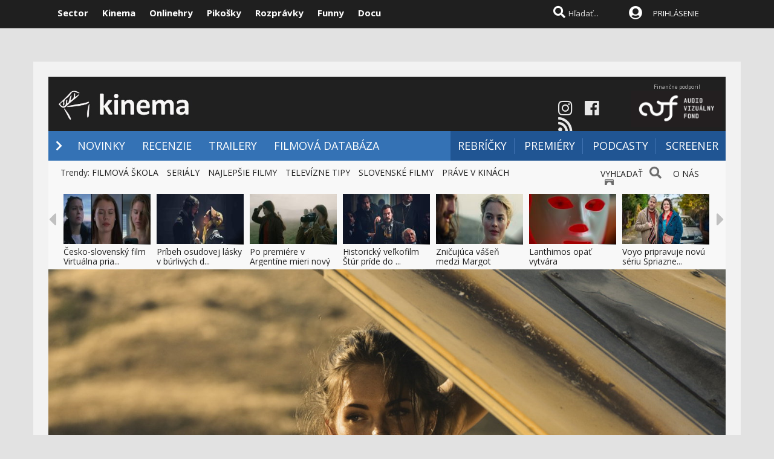

--- FILE ---
content_type: text/html; charset=windows-1250
request_url: https://www.kinema.sk/filmova-recenzia/26960/transformers.htm
body_size: 37662
content:

<!DOCTYPE html>

<html lang="sk">
<head>
<title>Transformers - filmová recenzia | Kinema.sk</title>

<meta name="author" content="Sector s.r.o."/>
<meta name="theme-color" content="#101010"/>
<meta name="description" content="Michael Bay a Steven Spielberg. Dve detské duše s finančným zázemím dostatočným na to, aby nemuseli vyrásť. Ale zatiaľ čo Spielberg preferuje ..."/>

<link rel="canonical" href="https://www.kinema.sk/filmova-recenzia/26960/transformers.htm" />

<meta name="format-detection" content="telephone=no">
<meta name="google-site-verification" content="xvgMwwReb7f5AoZP24YnS-MFmYJzYnBF9UHq1K2X9Fo" />
<meta name="msvalidate.01" content="90C389352529E44DDCEE51599F44A7A4" />
<meta name="y_key" content="b7c2c9aa431ffd50" />
<meta name="application-name" content="Kinema.sk" />
<meta name="viewport" content="width=device-width, initial-scale=1.0" />
<meta name="msapplication-tooltip" content="Kinema.sk - filmové novinky" />
<link rel="alternate" type="application/rss+xml" title="Kinema.sk" href="https://www.kinema.sk/rss/rss.aspx" />
<link rel="SHORTCUT ICON" href="/favicon.ico" />
<link rel="stylesheet" type="text/css" href="https://fonts.googleapis.com/css?family=Open+Sans:100,400,500,700&amp;subset=latin,latin-ext"/>
    
<link href="/scripts/awesome5/web-fonts-with-css/css/fontawesome-all.min.css" rel="stylesheet">
    
<link rel="stylesheet" type="text/css" href="/css/main.min.css?a" />

     
<link rel="image_src" href="https://file.kinema.sk/files/recenzie/20078161932/transformers-cover2-mt.jpg" />
<meta property="og:image" content="https://file.kinema.sk/files/recenzie/20078161932/transformers-cover2-mt.jpg"/>

<meta property="og:title" content="Transformers - filmová recenzia" />

<meta http-equiv="Content-Type" content="text/html; charset=windows-1250" />
<meta property="og:url" content="https://www.kinema.sk/filmova-recenzia/26960/transformers.htm" />
<meta property="og:description" content="Michael Bay a Steven Spielberg. Dve detské duše s finančným zázemím dostatočným na to, aby nemuseli vyrásť. Ale zatiaľ čo Spielberg preferuje ..." />
<meta property="og:type" content="movie" />
<meta property="og:site_name" content="Kinema.sk" />
<meta property="fb:admins" content="605664318" />
<link rel="publisher" href="https://plus.google.com/114563465676581999810" />

<link rel="apple-touch-icon" sizes="120x120" href="/images/icons/apple-touch-icon.png">
<link rel="icon" type="image/png" sizes="32x32" href="/images/icons/favicon-32x32.png">
<link rel="icon" type="image/png" sizes="16x16" href="/images/icons/favicon-16x16.png">
<link rel="manifest" href="/images/icons/manifest.json">
<link rel="mask-icon" href="/images/icons/safari-pinned-tab.svg" color="#5bbad5">
<link rel="shortcut icon" href="/images/icons/favicon.ico">
<meta name="apple-mobile-web-app-title" content="Kinema.sk">
<meta name="application-name" content="Kinema.sk">
<meta name="msapplication-TileColor" content="#1a1a1a">
<meta name="msapplication-config" content="/images/icons/browserconfig.xml">
<meta name="theme-color" content="#ffffff">

<!-- c9587236a1bced957fd94e4a7d69bc67 -->
<link rel="stylesheet" type="text/css" href="/css/global-width.css?sj" />


<link type="text/css" rel="stylesheet" href="/scripts/lightgalla/src/css/lightGallery.css" />

<link rel="stylesheet" type="text/css" href="/scripts/modal/src/jquery.modallink-1.0.0.css" />
   
     <link type="text/css" rel="stylesheet" href="/css/mainwhite.min.css" />
     
<script type="text/javascript"  src="/scripts/scriptsmini2.min.js?ja"></script>
<script type="text/javascript"  src="/scripts/ajaxtab.min.js"></script>
    <script type="text/javascript" src="https://code.jquery.com/jquery-3.4.1.min.js"></script>

 <script type="text/javascript" src="/scripts/modal/src/modalLink.min.js"></script>






      <style>        .qc-cmp2-persistent-link {
            display: none !important
        }
    </style>
    
    <script>(function(w,d,s,l,i){w[l]=w[l]||[];w[l].push({'gtm.start':
    new Date().getTime(),event:'gtm.js'});var f=d.getElementsByTagName(s)[0],
    j=d.createElement(s),dl=l!='dataLayer'?'&l='+l:'';j.async=true;j.src=
    'https://www.googletagmanager.com/gtm.js?id='+i+dl;f.parentNode.insertBefore(j,f);
    })(window,document,'script','dataLayer','GTM-WMJP89R');</script>

    <script type="text/javascript">
            (function(d, t) {
                    var g = d.createElement(t),
                    s = d.getElementsByTagName(t)[0];
                    g.src = "https://cdn.pushalert.co/integrate_13b8c01ecd961900adbb403018fd7e61.js";
                    s.parentNode.insertBefore(g, s);
            }(document, "script"));
    </script>

    
<script async src="https://pagead2.googlesyndication.com/pagead/js/adsbygoogle.js?client=ca-pub-8062428266889152" crossorigin="anonymous"></script>
</head>


    <script async src="https://www.googletagmanager.com/gtag/js?id=UA-324320-2"></script>
<script>
  window.dataLayer = window.dataLayer || [];
  function gtag(){dataLayer.push(arguments);}
  gtag('js', new Date());

  gtag('config', 'UA-324320-2');
</script>



<body id="mybody" class="bodymain">
<noscript><iframe src="https://www.googletagmanager.com/ns.html?id=GTM-WMJP89R"
height="0" width="0" style="display:none;visibility:hidden"></iframe></noscript>

<div class="dim" id="dim"></div>
    
    <script>
        window._link_was_clicked = false;

        jQuery(document).on('click', 'a', function(event) {
          window._link_was_clicked = true;
          });
      //  isInWebAppiOS = (window.navigator.standalone == true);
isInWebAppChrome = (window.matchMedia('(display-mode: standalone)').matches);
                if (isInWebAppChrome) {



      


                    $(window).on("beforeunload", function () {

                        if (window._link_was_clicked) {
                        $('.dim').fadeIn(2000);
                $('.dim').append('<div id="centp"><i class="fas fa-circle-notch fa-spin" id="plw" style="color:white"></i></div>');
           }


                      //  $('#frs').fadeOut(1000);
                      //  $('.vrchmain').fadeOut(1000);



            });
        
        $('body').css('display', 'none');
        $(document).ready(function () {

            $('body').css('display', 'none');
            $('body').fadeIn(1000);

        });

        }
    </script>

    
<div class="vrchback" ></div><div class="specialwin" id="specialwin" style="display:none;">
    
</div>

<div class="vrchmain" ><div class="vrchcenter"><div class="vrchb1"><div id="b1" class="vrchb2"><div class="vrchb3" id="topst">
<span class="vrchfnt"><a href="https://www.sector.sk" class="whitebold" onmouseover="this.style.color='orange';" onmouseout="this.style.color='white';">Sector</a></span>
<span class="vrchfnt"><a href="https://www.kinema.sk" class="whitebold" onmouseover="this.style.color='orange';" onmouseout="this.style.color='white';">Kinema</a></span>
<span class="vrchfnt"><a href="https://www.onlinehry.sk" class="whitebold"  onmouseover="this.style.color='orange';" onmouseout="this.style.color='white';">Onlinehry</a></span>
<span class="vrchfnt"><a href="https://www.pikosky.sk" class="whitebold"  onmouseover="this.style.color='orange';" onmouseout="this.style.color='white';">Pikošky</a></span>
<span class="vrchfnt"><a href="https://www.rozpravky.sk" class="whitebold"  onmouseover="this.style.color='orange';" onmouseout="this.style.color='white';">Rozprávky</a></span>
<span class="vrchfnt"><a href="https://www.funny.sk" class="whitebold"  onmouseover="this.style.color='orange';" onmouseout="this.style.color='white';">Funny</a></span>
<span class="vrchfnt"><a href="https://www.docu.sk" class="whitebold"  onmouseover="this.style.color='orange';" onmouseout="this.style.color='white';">Docu</a></span>
</div></div>
<div id="b2" class="vrchb4"><div id="a2b" class="vrchb5" onclick="document.getElementById('mkxp').className = 'vrchpo';"><i class="fas fa-bars fa-2x vrchic5" id="a2a" style="font-size:23px"></i></div>
<a href="/"><img src="/images/kinlogo2.png" alt="kinema logo" class="vrchlg"   style="border:0px"/></a>

    <a href="http://www.avf.sk/home.aspx"><img src="/images/loga/av.jpg" height="32" style="position:relative;top:3px;left:5px;" /></a>
    <div class="vrchtopmn" id="topmn">
<span class="vrchmnfont"><a href="/novinky"  onmouseover="this.style.color='orange'"  onmouseout="this.style.color='white'">NOVINKY</a></span>
<span class="vrchmnfont"><a href="/filmove-recenzie-clanky"  onmouseover="this.style.color='orange'"  onmouseout="this.style.color='white'">RECENZIE</a></span>
<span class="vrchmnfont"><a href="/filmove-trailery"  onmouseover="this.style.color='orange'"  onmouseout="this.style.color='white'">VIDEÁ</a></span>
<span class="vrchmnfont"><a href="/filmova-databaza"  onmouseover="this.style.color='orange'"  onmouseout="this.style.color='white'">FILMY</a></span>

</div></div></div><div class="vrchpop" id="mkxp"><div class="marg20" id="mkxx">
<i class="fa fa-angle-right vrchpopfnt"></i> <a href="/novinky">NOVINKY</a><br />
<i class="fa fa-angle-right vrchpopfnt" ></i> <a href="/filmove-recenzie-clanky">RECENZIE</a><br />
<i class="fa fa-angle-right vrchpopfnt" ></i> <a href="/filmove-trailery">VIDEÁ</a><br />
<i class="fa fa-angle-right vrchpopfnt" ></i> <a href="/filmova-databaza">FILMOVA DATABÁZA</a><br />
<i class="fa fa-angle-right vrchpopfnt" ></i> <a href="/filmove-rebricky">REBRÍČKY</a><br />
    <i class="fa fa-angle-right vrchpopfnt" ></i> <a href="/filmove-premiery">PREMIÉRY</a><br />
    <i class="fa fa-angle-right vrchpopfnt" ></i> <a href="/filmova-sekcia/podcast">PODCASTY</a><br />
    <i class="fa fa-angle-right vrchpopfnt" ></i> <a href="/filmova-sekcia/screener">SCREENER</a><br />



   <br />
   <a
href="https://www.instagram.com/kinema.sk/" class="m10"><i class="fab fa-instagram fa-2x icnx"  onmouseover="this.style.opacity='1'" onmouseout="this.style.opacity='0.9'"></i></a><a
href="https://www.facebook.com/milujemfilmy/" class="m10"><i class="fab fa-facebook fa-2x icnx"  onmouseover="this.style.opacity='1'" onmouseout="this.style.opacity='0.9'"></i></a><a
href="https://www.kinema.sk/rss/" class="m10"><i class="fa fa-rss fa-2x icnx"  onmouseover="this.style.opacity='1'" onmouseout="this.style.opacity='0.9'"></i></a>
</div></div>
<div class="vrchtopico"><div class="vrchtopschr" id="tpschr"><i id="sch0x" class="fa fa-search fa-2x vrchtopico2" ></i><i id="sch0y" class="fa fa-search fa-2x vrchtopico3" onclick="chsp()"></i>
<div id="schl"><form method="post" action="/vyhladat?hladaj=ok" id="hladajma"><input  type="text" name="search" value="Hľadať..." autocomplete="off" class="inputString inputcolor" id="inputString" onkeyup="lookupg2(this.value);" onfocus="if (this.value=='Hľadať...') {this.value=''}"/></form>
<script  type="text/javascript">
$('.inputString').keyup(function (e) {
    if (e.keyCode === 13) {
        hladajma.submit()
    }
});
function opnmn()
{
if (document.getElementById('mn').style.display=='none')
{
    document.getElementById('mn').style.display = ''; document.getElementById('spravymain').style.display = 'none'; opn = 1;
parent.document.getElementById('pmn').style.display='';
    parent.document.getElementById('pmnx').style.display = 'none';
    parent.document.getElementById('schl').style.display = '';
    parent.document.getElementById('topmenicc').style.display = '';
    parent.document.getElementById('topmen').style.display = '';
    //parent.document.getElementById('sunset').style.display = '';
    //parent.document.getElementById('sunset2').style.display = '';
    parent.document.getElementById('sch0x').style.display = '';
}
else
{
    
    document.getElementById('mn').style.display = 'none';
    opn = 0;
    
}
}

   function chsp()
        {
            $('#schl').toggle();

        }
 function chspl()
        {
            $('#specialwin').toggle();

        }

</script>
</div><div id="suggestions2" class="suggest2"></div></div>
<a href="/users/prihlas.aspx" class="modal-link-with-data3y"><i class="fas fa-user-circle fnt22 topmenics" style="color:white;top:5px;"></i></a>
<div id="topmen" class="topmencs"  style="color:#E0E0E0">
<a href="/users/prihlas.aspx" class="modal-link-with-data3y" >PRIHLÁSENIE</a>
</div>
<div class="menmn fntmnmob" style="display:none" id="mn"><ul class="fa-ul ml8" id="mnxv">

    </ul>
        
    <table id="mnux" class="tbllog"><tr><td>

        <a class="modal-link-with-data3y" href="/users/prihlas.aspx">PRIHLÁSIŤ SA</a>


</td></tr></table>
    
</div>

    <script  type="text/javascript">
        $('html').click(function (e) {
            if (e.target.id == 'mn') {

            } else {
                if (e.target.id != 'mn' && e.target.id != 'pmn' && e.target.id != 'topmen' && e.target.id != 'topmenicc') {
                    document.getElementById('mn').style.display = 'none';

                }

            }
 if (e.target.id == 'otherplats')  {

            } else {
                if (e.target.id != 'pmnm' && e.target.id != 'pmnmp') {
                    document.getElementById('otherplats').style.display = 'none';

                }

            }
            if (e.target.id == 'mkxx') {

            } else {

                if (e.target.id != 'a2a') {
                    document.getElementById('mkxp').className = 'vrchpop';
                }

            }
        });

        function changcol(co)
        {
            var d = new Date();
            var n = d.getTime();
            var jqxhr = $.ajax("/diskusia-back.aspx?trm="+ n +"&black=" + co)
          .done(function (data) {
              location.reload();
          })

  .fail(function () {



  })

  .always(function () {



  });

        }
    </script>
    
<div id="prisp" class="prispev"><div id="prisptx" class="prispx"></div><div onclick="document.getElementById('prisp').style.display='none'" class="prispv"><i class="fa fa-times-circle fnt20"></i></div></div>


</div></div>
    
   <div style="width:100%;height:2px;top:44px;position:fixed">
    <div id="per" style="width:0%;background-color:#4072B2;height:2px;"></div>
    </div>
    <script >
$(document).ready(function() {
  const win = $(window);
  const doc = $(document);
        sizmr = $(document).height();
        if ($(".mainlikebx").length) {
            sizmr=$(".mainlikebx").offset().top+200;
        }
  const setValue = () => win.scrollTop();
        const setMax = () => sizmr - win.height();
        const setPercent = () => Math.round(win.scrollTop() / (sizmr - win.height()) * 100);

        if ($(".mainlikebx").length) {
            doc.on('scroll', () => {
                document.getElementById('per').style.width = setPercent() + '%';
            });

            win.on('resize', () => {
                document.getElementById('per').style.width = setPercent() + '%';
            });
        };


});

</script>
    
</div>
<div class="spravybox"></div><div class="spravymn" style="display:none" id="spravymain"><div class="spravymn1"><iframe src="/if.htm" class="ifrwid" height="500" id="spec"></iframe>
<div class="spravymn2" onclick="closmg()"><i class="fa fa-angle-double-up" aria-hidden="true" style="color:#707070"></i><i class="fa fa-angle-double-up" aria-hidden="true" style="color:#707070"></i><i class="fa fa-angle-double-up" aria-hidden="true" style="color:#707070"></i></div></div></div>
<div class="transup6p transup7p lineone"></div>

<div class="transup6p transup8p" style="height:1px;background-color:#808080;margin-bottom:15px;"></div>

    
    




<div id="frs" class="frstop scntopbl" ><div id="scnd" class="scndtop">

<div class="mlog" id="mnlogo"><div class="mlog2"><a href="https://www.kinema.sk"><img alt="logo" id="sclogo" src="/images/kinlogo.png" class="mlog3" style="margin-top:0px;height:80px;border:0px"/></a>
<div class="mshares" id="shrs" style="width:281px;right:6px">
     <div  id="shrs" style="text-align:center;font-size:9px;color:#c0c0c0;float:right;">
        Finančne podporil<br />
<a href="http://www.avf.sk/home.aspx"><img src="/images/loga/av.jpg" width="150" /></a></div>
    <div class="soc msharesu" style="float:initial;margin-top:28px;"><a
href="https://www.instagram.com/kinema.sk/" class="m10"><i class="fab fa-instagram fa-2x icnx"  onmouseover="this.style.opacity='1'" onmouseout="this.style.opacity='0.9'"></i></a><a
href="https://www.facebook.com/milujemfilmy/" class="m10"><i class="fab fa-facebook fa-2x icnx"  onmouseover="this.style.opacity='1'" onmouseout="this.style.opacity='0.9'"></i></a><a
href="https://www.kinema.sk/rss/" class="m10"><i class="fa fa-rss fa-2x icnx"  onmouseover="this.style.opacity='1'" onmouseout="this.style.opacity='0.9'"></i></a>
                               </div>


<div class="cbt"></div>
</div></div></div>

<div class="xmnline" ><div class="xmnlinewidh"><div class="xmnliveh"><div class="xmnlives">
<div class="mwo xmnmwo">
<div class="xmnw"></div><a href="/" id="a2" class="mr10"><i class="fas fa-chevron-right xmchev"></i></a>
</div>
<div class="mwa xmmwa xmmvop"><a href="/novinky" style="color:white" onmouseover="this.style.color='#9acbff';" onmouseout="this.style.color='white';" title="filmové novinky">NOVINKY</a></div>
<div class="mwa xmmwa xmmvop"><a href="/filmove-recenzie-clanky"  onmouseover="this.style.color='#9acbff';" onmouseout="this.style.color='white';" title="filmové recenzie a články">RECENZIE</a></div>
<div class="mwa xmmwa xmmvop"><a href="/filmove-trailery"  onmouseover="this.style.color='#9acbff';" onmouseout="this.style.color='white';" title="videáˇ">TRAILERY</a></div>
<div class="mwa xmmwa xmmvop"><a href="/filmova-databaza"  onmouseover="this.style.color='#9acbff';" onmouseout="this.style.color='white';" title="filmová databáza">FILMOVÁ DATABÁZA</a></div>
</div>
<div class="xmmnu" id="shw">menu</div>
    <div class="xmschr" id="schrx">


<div class="xmschrbx">
    <div style="color:white;margin-top:12px">
    <div class="mwa xmmwa xmmvo platchoose"><div  onmouseover="this.style.color='#9acbff';" onmouseout="this.style.color='white';" id="pmnmp" onclick="document.getElementById('otherplats').style.display='block'"><i class="fa fa-sort-down" style="color: #f0f0f0;position:relative;top:-3px;cursor:pointer;margin-left:7px;" onclick="document.getElementById('otherplats').style.display='block'"></i></div></div>
    <div class="mwa xmmwa xmmvo mx"><a href="/filmove-rebricky"  onmouseover="this.style.color='#9acbff';" onmouseout="this.style.color='white';">REBRÍČKY</a></div>
        <div class="mwa xmmwa xmmvo mx"><a href="/filmove-premiery"  onmouseover="this.style.color='#9acbff';" onmouseout="this.style.color='white';">PREMIÉRY</a></div>
        <div class="mwa xmmwa xmmvo mx"><a href="/filmova-sekcia/podcast"  onmouseover="this.style.color='#9acbff';" onmouseout="this.style.color='white';">PODCASTY</a></div>
        <div class="mwa xmmwa mx8 mx"><a href="/filmova-sekcia/screener" onmouseover="this.style.color='#9acbff';" onmouseout="this.style.color='white';">SCREENER</a>


        </div>

    </div>
    </div></div></div></div></div><div><a href="/" id="ach3"></a></div>

    <script  type="text/javascript">



        var t = $("#ach3").offset().top;
        apl = 0;

        function scroll_stylex() {
            var window_top = $(window).scrollTop();
            var div_top = $('#ach3').offset().top;
            if ((window_top > div_top) & (apl==0)) {

                $("#b1").animate({ top: '-50px' });
                $("#b2").animate({ top: '0px' });

                apl = 1;
            }
            if ((window_top <= div_top) & (apl==1)) {
                $("#b1").animate({ top: '0px' });
                $("#b2").animate({ top: '50px' });
                apl = 0;
            }
        }

        $(function () {
            $(window).scroll(scroll_stylex);
            scroll_stylex();
        });


        function slid(x) {
           $("#mp"+x).show()
        }
        function slidx(x) {
            $("#mp" + x).hide()
        }
</script>


        <div id="otherplats" class="othplt">

        </div>
    <div id="schr"></div>
<div class="wid100p blackorwhite"><div class="wid100p"></div>



    <div class="hei40 blackorwhite2"><div class="linxflrx" style="width:187px;height:20px;"><a href="/vyhladat" class="mnovrtx" title="vyhľadať">VYHĽADAŤ</a>
<i class="fa fa-search fnt20 wfontonwhite" style="opacity:0.7;text-shadow: 0 1px 0 #f0f0f0;margin-left:7px;"></i>
<a href="/filmova-novinka/275470/onas.htm" class="mnovrtx" title="vyhľadať" style="margin-left:15px;">O NÁS</a>
<i class="fa fa-id-badge fnt20 wfontonwhite" style="opacity:0.7;text-shadow: 0 1px 0 #f0f0f0;margin-left:7px;"></i>
</div><div id="trns7" class="trnds">Trendy:
  
    <a href="https://www.kinema.sk/filmova-novinka/266416/filmova-skola-o-novom-hollywoode-ktore-filmy-treba-urcite-poznat.htm" class="fb30 mnovrtx  mr10">FILMOVÁ ŠKOLA</a>
    
    <a href="https://www.kinema.sk/filmova-sekcia/serialy" class="fb30 mnovrtx  mr10">SERIÁLY</a>
    
    <a href="http://www.kinema.sk/filmova-databaza?hodnotenie=10&filter=&rok=&nazov=" class="fb30 mnovrtx  mr10">NAJLEPŠIE FILMY</a>
    
    <a href="http://www.kinema.sk/tv-tipy" class="fb30 mnovrtx  mr10">TELEVÍZNE TIPY</a>
    
    <a href="/filmova-databaza/slovensko" class="fb30 mnovrtx  mr10">SLOVENSKÉ FILMY</a>
    
    <a href="/filmy/prave-v-kinach" class="fb30 mnovrtx  mr10">PRÁVE V KINÁCH</a>
    


      </div>




    </div>
    <script>
        function menusl(kt) {
            document.getElementById('mei0').style.display = 'none';
            document.getElementById('mei1').style.display = 'none';
            document.getElementById('mei2').style.display = 'none';
            document.getElementById('mei3').style.display = 'none';
            document.getElementById('mei4').style.display = 'none';
            document.getElementById('mei5').style.display = 'none';
            document.getElementById('mei6').style.display = 'none';

            document.getElementById('mei' + kt).style.display = '';
        }

    </script>

<div id="lister" class="trlstr bwfont"><table style="border-spacing:0; border-collapse:collapse"><tr><td style="width:15px;padding:0px;"><div class="leftmov" onclick="pod()"><i class="fa fa-caret-left leftmovico" aria-hidden="true" ></i></div></td><td style="width:100%;padding:0px;"><div class="sulistwid"><div class="sulisthe" id="topl">
</div></div></td><td style="width:15px;padding:0px;"><div class="surightim" onclick="pos()"><i class="fa fa-caret-right leftmovico" aria-hidden="true" ></i></div></td></tr></table>


    <script  type="text/javascript">
        pdl=0
        function pos() {
            pdl = pdl + 1;
            $("#topl").fadeOut(500, function() {
            $("#topl").load("/begin-inc.aspx?page="+ pdl +" #container", function() {
                myLazyLoad.update();
                $("#topl").fadeIn();

            });
            });



        }
        function pod() {
            pdl = pdl - 1;
            if (pdl >= 0) {
                $("#topl").fadeOut(500, function() {
                $("#topl").load("/begin-inc.aspx?page=" + pdl + " #container", function () {
                    myLazyLoad.update();
                    $("#topl").fadeIn();

                });
                });

            }
        }
        $(document).ready(function () {
            $("#topl").load("/begin-inc.aspx", function () {
               myLazyLoad.update()
                $("#topl").fadeIn();

            });
        });
</script><div class="cbt"></div></div></div>
<div class="fullsizlin"></div>
<div id="main" style="width:100%;max-width:1170px;margin-left:auto;margin-top:20px;margin-right:auto;">



<div style="position:relative"></div></div><div style="margin-top:-20px"></div>

<div id="mainpic" class="clatoppic" style="background-image:url('//imgs.sector.sk/files/recenzie/20078161932/transformerss7.jpg');">
<script>
    function checkImage(imageSrc, good, bad) {
    var img = new Image();
    img.onload = good;
    img.onerror = bad;
    img.src = imageSrc;
}
    checkImage('//imgs.sector.sk/files/recenzie/20078161932/transformerss7.jpg', function () { }, function () { document.getElementById('mainpic').style.backgroundImage='url(https://file.kinema.sk/files/recenzie/20078161932/transformers-cover2-mt.jpg)' } );
</script>

<table style="width:100%;border-spacing:0; border-collapse:collapse;padding:0px;margin:0px;position:absolute;bottom:0px; background-color: #000000;opacity: 0.7;"><tr><td>
<div class="clatopnazo"><div id="nazrec2" class="clatopnaztx" >TRANSFORMERS</div></div>
</td><td class="tab1k"><div class="tab1k"></div>
</td></tr>
</table>
<table style="width:100%;border-spacing:0; border-collapse:collapse;padding:0px;margin:0px;position:absolute;bottom:0px"><tr><td>
<div class="clatopnaz2"><div class="clatopnaz2cen"><div class="clatopnazl20"><h1 id="nazrec" property="v:itemreviewed" class="clatopnaz2tx">TRANSFORMERS</h1>
</div></div></div>
    </td><td class="tab1k"><div class="tab1k"></div>
</td></tr>
</table>

</div><div class="clanmainback" id="main2"><div style="width:100%;">


<div class="clanmainwid" >
    <div class="clanmainwid">

<div><div class="clamainposun">

<div class="clarighthod">

<div id="mratin" class="clahodicon">
<h2 class="clahodsize">8.0
</h2><div class="clahodgrad"></div></div>
<div itemprop="rating" itemscope itemtype="http://data-vocabulary.org/Rating" style="display:none;">
<span itemprop="value" style="display:none"></span>
<span></span>
<meta itemprop="best" content="100" />
    <meta itemprop="itemreviewed" content="Transformers" />
</div>

</div>
    

<script type="application/ld+json">

{

  "@context": "http://schema.org/",

  "@type": "Product",

  "image": "https://img.sector.skfiles/recenzie/20078161932/transformerss7.jpg",

  "name": "Transformers",
  "review": {

    "@type": "Review",


    "reviewRating": {

      "@type": "Rating",

      "ratingValue": "4"


    },

    "name": "Transformers",
"description":"Michael Bay a Steven Spielberg. Dve detské duše s finančným zázemím dostatočným na to, aby nemuseli vyrásť. Ale zatiaľ čo Spielberg preferuje ...",

    "author": {

      "@type": "Organization",

      "name": "Kinema.sk"

    },
    
    "datePublished": "2007-8-16T19:32+01:00",
    

    "reviewBody": "",

    "publisher": {

      "@type": "Organization",

      "name": "Kinema.sk"

    }

  }

}

</script>

</div><div class="cb"></div><div class="ml20 mt10"><h3 property="v:summary" class="clasubtit clasubtitcolor" style="width:80%"></h3>
<div class="mt15"><div class="pltbs" style="color:#808080;background-color:#c0c8cE;padding:4px;color:white;">Filmová recenzia</div>
</div></div>
<div class="clafullpage">
<div><div class="ml20 mx20" >

<p>




    </div></div>


<br/>

    </div>




    
</div>
        <div class="clanmaintext liggallery" style="margin-left:20px;margin-right:20px;">

    

<br/>



</div>
<div class="bxhodx">








    
    <div class="bxhod lftmnu">


    <script src="/scripts/lightgalla/src/js/lightgallery.min.js" type="text/javascript"></script>
    <script src="https://cdnjs.cloudflare.com/ajax/libs/jquery-mousewheel/3.1.13/jquery.mousewheel.min.js"  type="text/javascript"></script>
    <script src="/scripts/lightgalla/src/js/lg-thumbnail.min.js"  type="text/javascript"></script>
    <script src="/scripts/lightgalla/src/js/lg-fullscreen.js"  type="text/javascript"></script>
    <script src="/scripts/lightgalla/src/js/lg-zoom.min.js"  type="text/javascript"></script>


<div  class="newstextcolo clntxt liggallery"><div style="margin:20px;"><FONT fac=arial  ><FONT fac=arial  ><FONT fac=arial  ><FONT fac=arial  ><FONT fac=arial  ><FONT fac=arial  ><FONT fac=arial  ><FONT fac=arial  ><FONT fac=arial  ><FONT fac=arial  >
<P><FONT  ><FONT fac=verdana,geneva,arial,sans-serif  >Michael Bay a&nbsp;Steven Spielberg. Dve detské duše s&nbsp;finančným zázemím dostatočným na to, aby nemuseli vyrásť. Ale zatiaľ čo Spielberg preferuje malé hry s&nbsp;divákom aj vo svojich veľkých filmoch, Bay ide vždy na plné grády, ako lavína. V&nbsp;každom prípade je výsledok tohto spojenia viac než uspokojivý.</FONT></FONT></P>
<P><FONT  ><FONT fac=verdana,geneva,arial,sans-serif  >Kedysi veľmi, veľmi dávno, v&nbsp;galaxii veľmi, veľmi ďaleko žila rasa mechanoidov, ktorých pôvod sa pripisuje energii Allspark vyžarovanej Kockou. Nik nevie, kde sa vzala. No jej moc, tvoriť planéty a&nbsp;život na nich, sa stala príčinou vojny medzi dvoma skupinami: Autobotmi a&nbsp;Decepticonmi. Boje na planéte Cybertron vyústili v&nbsp;jej skazu. Kocka zmizla v&nbsp;hlbokom vesmíre a Transformeri sa roztrúsili po planétach. Nikdy ju však neprestali hľadať. Keď už prestávali dúfať, zachytili signál z&nbsp;neznámej planéty Zem. Kto ju získa ako prvý? Decepticoni rozhodnutí ničiť a&nbsp;ovládať, alebo Autoboti, prechovávajúci úctu ku každej forme života?</P>
</div></div>



<table cellspacing="2" cellpadding="2" style="max-width:760px;width:100%">
<tr>
<td  style="vertical-align:top;text-align:center" class="fontac">
<a href="//file.kinema.sk/files/recenzie/20078161932/transformerss7.jpg"    class="lightgallery"  title=""><img alt="Transformers "  src="//file.kinema.sk/files/recenzie/20078161932/transformerss7.jpg"  style="width:100%;max-width:340px;border-color:#000000"  title=""/></a>


</td>
<td  style="vertical-align:top;text-align:center" class="fontac">
<a href="//file.kinema.sk/files/recenzie/20078161932/transformerss2.jpg"    class="lightgallery"  title=""><img alt="Transformers "  src="//file.kinema.sk/files/recenzie/20078161932/transformerss2.jpg"  style="width:100%;max-width:340px;border-color:#000000"  title=""/></a>


</td>

</tr>
</table>

<div  class="newstextcolo clntxt"><div>
</FONT></FONT>
<P><FONT  ><FONT fac=verdana,geneva,arial,sans-serif  ><FONT  ><FONT fac=verdana,geneva,arial,sans-serif  >Sam Witwicky (Shia LaBeouf) je pre spolužiakov trapko. Ale nie je hlúpy a&nbsp;nešikovný a&nbsp;navyše, je výnimočný. Jeho prapradedko koncom 19. storočia viedol na Severný pól výpravu, ktorá čistou náhodou narazila na veľkého robota uväzneného v&nbsp;ľade. Kapitán Archibald Witwicky omylom aktivoval navádzací systém robota a&nbsp;ten mu za odmenu do okuliarov vygravíroval mapu ukazujúcu cestu ku Kocke. Kapitán dožil slepý v&nbsp;ústave pre duševne chorých. Jeho osobné veci prechádzali z&nbsp;generácie na generáciu, až sa dostali k&nbsp;Samovi. A&nbsp;je tu ešte jedna maličkosť, ktorá Sama robí výnimočným. Jeho prvé auto. Nielenže naň zbalí neuveriteľne sexy mechaničku (Megan Fox), navyše sa ukáže, že ono žlté Camaro je mimozemský robot menom Bumblebee a&nbsp;nie je na našej planéte sám. A&nbsp;nie sú tu len jeho kamaráti.&nbsp; </FONT></FONT></FONT></FONT></P><FONT  ><FONT fac=verdana,geneva,arial,sans-serif  ><FONT  ><FONT fac=verdana,geneva,arial,sans-serif  ></FONT></FONT></FONT></FONT>
<P><FONT  ><FONT fac=verdana,geneva,arial,sans-serif  ><FONT  ><FONT fac=verdana,geneva,arial,sans-serif  >Cool, veľkí, hluční, hraví. Teda, nieže by <STRONG>Transformeri</STRONG> z&nbsp;detských postieľok vytlačili plyšových My Little Ponnies, ale zábava s&nbsp;nimi je. Najmä na rovine dieťaťa v&nbsp;dospelákovi. Áno, príbeh a&nbsp;zápletka sú jednoduchšie než myseľ (filmového) zadáka školského futbalového tímu, ale.. Hlavnou Bayovou devízou je ohromujúci vizuál a&nbsp;premakaný zvuk a&nbsp;talent urobiť SCÉNU. Svetlo popoludňajšieho, ideálne zapadajúceho, augustového slnka lichotí tváram spotených a&nbsp;zafúľaných hrdinov v&nbsp;dotrhaných tričkách. Ich gestá a&nbsp;postoje sú vďaka kamerovým obletom ešte monumentálnejšie a&nbsp;patetickejšie. Akcia je vďaka šialeným nástrihom detailov a&nbsp;polodetailov (snímaných z&nbsp;ruky!) ešte zbesilejšia a organizované pohyby skupín vďaka vtáčej perspektíve pôsobia ako tanec formácií. Vtáčie perspektívy a&nbsp;odstup do väčších záberov tiež sprehľadňujú chaos a&nbsp;zmätok akčných sekvencií spôsobený frenetickým nasekaním menších záberov, odstraňujú pocit únavnosti. Spomalené zábery čohokoľvek a&nbsp;kohokoľvek nasledované prudkým nástupom pôvode stlmeného zvuku (explózie, kolízie, streľby, kriku a&nbsp;pod.) a&nbsp;súčasným „zrýchlením“ do normálu rozbúšia srdce, dýchanie sa stane plytkým a&nbsp;rýchlym, môže dôjsť k&nbsp;zatajeniu dychu. Znova a&nbsp;znova.&nbsp;&nbsp; </P>
</div></div>



<table cellspacing="2" cellpadding="2" style="max-width:760px;width:100%">
<tr>
<td  style="vertical-align:top;text-align:center" class="fontac">
<a href="//file.kinema.sk/files/recenzie/20078161932/transformerss3.jpg"    class="lightgallery"  title=""><img alt="Transformers "  src="//file.kinema.sk/files/recenzie/20078161932/transformerss3.jpg"  style="width:100%;max-width:340px;border-color:#000000"  title=""/></a>

</td>
<td  style="vertical-align:top;text-align:center" class="fontac">
<a href="//file.kinema.sk/files/recenzie/20078161932/transformerss4.jpg"    class="lightgallery"  title=""><img alt="Transformers "  src="//file.kinema.sk/files/recenzie/20078161932/transformerss4.jpg"  style="width:100%;max-width:340px;border-color:#000000"  title=""/></a>

</td>

</tr>
</table>


<div  class="newstextcolo clntxt"><div>
</FONT></FONT></FONT></FONT>
<P><FONT  ><FONT fac=verdana,geneva,arial,sans-serif  ><FONT  ><FONT fac=verdana,geneva,arial,sans-serif  ><STRONG>Transformers </STRONG>sú sexy. Živočíšne sexy. A&nbsp;to otvorene, žiadne hry na čítanie gestiky. Všetko na rovinu. Nielen že, čo scéna, to štylistické orgie, ale aj premyslená réžia. Či už sú to armádne akcie v&nbsp;púšti, technické hračičky alebo automechaničky naťahujúce sa ponad otvorenú kapotu žltého Camara, či počítačové analytičky na 12cm podpätkoch. To, že najmä Autoboti majú každý svoje kúzlo osobnosti je tak trochu dané námetom, no aj tak je scéna zvítania jedna z&nbsp;naj. Podobne ako chalansky testosterónové momenty zafungujú aj sekvencie s&nbsp;krásne premyslenou mizanscénou apelujúcou na spomienky na detstvo a&nbsp;ranú mladosť „mojej“ generácie. Paradoxne, chalanské scény fungovali aj na mňa a&nbsp;„spomienkové“ scény zafungujú aj pre tých, čo nemajú „ten“ zážitok. Niekto si tak vychutná režijne premyslenú scénu, iní (viz diskusie) si zaspomínajú na<EM> <STRONG><A class="cf2" href="https://www.kinema.sk/clanok.asp?id=4374">E.T. mimozemšťana</A></STRONG></EM>, či<EM> <STRONG>Jurský park</STRONG></EM> (pohár s&nbsp;vodou vystriedala technika). Plusom je, že aj napriek silným scénam sa film nerozpadá. Jeho súdržnosť zaisťuje malý trik – vopred zadefinovaný cieľ, ku ktorému smerujú všetky parciálne akcie a&nbsp;veľký trik – všetko sa valí, že to registrujete akurát dobu potrebnú. Krásne jednoduché, povrchné, naivné, ale nie hlúpe. </FONT></FONT></FONT></FONT></P>
<P><FONT  ><FONT fac=verdana,geneva,arial,sans-serif  ><FONT  ><FONT fac=verdana,geneva,arial,sans-serif  >Výraznou devízou filmu je jeho humor. Hlášky typy „<EM>Bez hlavy už nie si taký hustý!“</EM> sú v&nbsp;zásade povinná jazda a&nbsp;disponujú nimi všetci. Snáď okrem čivavy Moja, ktorej šteky sú, povedzme, šité na telo. Vtip a&nbsp;šarm nepostrádajú ani rôzne absurdné situácie. Pridajte solitérske postavy či už Bernieho Maca, Anthonyho Andersona, alebo Johna Turturra či povinné zastúpenie vo vláde v&nbsp;podobe Johna Voighta. A&nbsp;malého zákerného robota, výzorovo pripomínajúceho Predátora (kusadlá) a pohybom Jar Jar Binksa. Ako bonus majú Bayove filmy dobrý zvyk udržiavať akúsi zvrátenú „no jasne“ korektnosť - reprezentatívnosť postáv podľa rasových a národnostných hľadísk a&nbsp;v&nbsp;obdobnom duchu rešpektuje aj povolanie, pohlavie a&nbsp;u&nbsp;žien farbu vlasov. Afroameričania sú komici, Ázijci majú na starosti techniku, úradníci sú #*@?! a&nbsp;vojaci sú správňaci. Brunetky sú sexy drsňáčky a&nbsp;blondínky sú sexy intelektuálky. Nezabúdajú ani reflektovať aktuálne medzinárodnú situáciu, takže za hlavných podozrivých z&nbsp;útokov na informačné systémy sú označení popri Rusoch a&nbsp;Číňanoch aj Severní Kórejci.&nbsp; </P></FONT></FONT></FONT></FONT>
</div></div>



<table cellspacing="2" cellpadding="2" style="max-width:760px;width:100%">
<tr>
<td  style="vertical-align:top;text-align:center" class="fontac">
<a href="//file.kinema.sk/files/recenzie/20078161932/transformerss5.jpg"    class="lightgallery"  title=""><img alt="Transformers "  src="//file.kinema.sk/files/recenzie/20078161932/transformerss5.jpg"  style="width:100%;max-width:340px;border-color:#000000"  title=""/></a>


</td>
<td  style="vertical-align:top;text-align:center" class="fontac">
<a href="//file.kinema.sk/files/recenzie/20078161932/transformerss6.jpg"    class="lightgallery"  title=""><img alt="Transformers "  src="//file.kinema.sk/files/recenzie/20078161932/transformerss6.jpg"  style="width:100%;max-width:340px;border-color:#000000"  title=""/></a>


</td>

</tr>
</table>


<div  class="newstextcolo clntxt"><div>
<FONT  ><FONT fac=verdana,geneva,arial,sans-serif  ><FONT  ><FONT fac=verdana,geneva,arial,sans-serif  ></FONT></FONT></FONT></FONT>
<P><FONT  ><FONT fac=verdana,geneva,arial,sans-serif  ><FONT  ><FONT fac=verdana,geneva,arial,sans-serif  >Spielbergovým prínosom do filmu je aj Shia LaBeouf, ktorý si za pár posledných rokoch postupne razí cestu od nenápadných rolí v&nbsp;nápadnejších filmoch (<EM><STRONG><A class="cf2" href="https://www.kinema.sk/clanok.asp?id=18706">Constantine</A></STRONG></EM>, <EM><STRONG><A class="cf2" href="https://www.kinema.sk/clanok.asp?id=26059">Atentát v Ambassadore</A></STRONG></EM>)&nbsp;cez hlavné v&nbsp;nenápadných (<EM><STRONG>Battle of Shaker Heights</STRONG></EM>, <EM><STRONG>The Greatest Game Ever Played</STRONG></EM>) až k&nbsp;filmom, kde si ho jednoducho musíte všimnúť (<STRONG><EM><A class="cf2" href="https://www.kinema.sk/filmdetail.asp?id=1661">Disturbia</A></EM></STRONG>). Chalanisko (nar. 1986) má jednoznačne talent: od precíznej mimiky až po gestá malíčku na ľavej nohe. Sama vystihol presne v&nbsp;tom momente, keď si dokáže rovnako užívať, že jeho auto je Autobot ako aj z&nbsp;toho, že konečne zbalil kočku a&nbsp;zachránil svet. V&nbsp;každom prípade je skvostné sledovať ho najmä v&nbsp;interakcii s&nbsp;dvoma hereckými partnermi: Johnom Turtorrom a&nbsp;s&nbsp;Megan Fox. Prvý prípad trochu pripomína vyváženú partiu pokru a&nbsp;ten druhý je fascinujúci vo svojej nevyrovnanosti. Megan vyzerá fakt dobre (a na tom, dámy, nezmeníme nič), ale nemala by sa snažiť hrať. Na druhej strane táto jej snaha umocňuje emancipačnú snahu Mikaely nebyť „zajkom“ a&nbsp;herecká prevaha Shiovi tak v&nbsp;počiatkoch ich „vzťahu“ pridáva na roztomilosti. </FONT></FONT></FONT></FONT></P>
<P><FONT  ><FONT fac=verdana,geneva,arial,sans-serif  ><FONT  ><FONT fac=verdana,geneva,arial,sans-serif  >Priznávam, keď slnko druhý raz zapadalo nad kapotou žltého Camara a&nbsp;Sam a&nbsp;Mikaela mali k&nbsp;sebe výrazne bližšie a&nbsp;rozbiehali sa záverečné titulky, priala som si, aby film ešte nekončil. Aby Autoboti a&nbsp;Decepticoni ešte chvíľu demolovali našu planétu. Aby som si ešte chvíľku, chvíľočku mohla užívať návaly adrenalínu a&nbsp;seratonínu spôsobené vizuálnymi orgiami a&nbsp;Jablonskeho hudbou, ktorá miestami doznievala dlhšie než sekvencia, ku ktorej patrila, v&nbsp;kombinácii s&nbsp;vyhranými scénami alebo aspoň detailmi v&nbsp;scéne. A&nbsp;to aj napriek tomu, že úvodné rozdrobenie deja na jednotlivé útoky a&nbsp;protiopatrenia pôsobili rušivo a&nbsp;rozbúravali rytmiku filmu a&nbsp;záverečný, tak dlho očakávaný stret o&nbsp;Kocku a&nbsp;Zem sa mi zdal celkom stručný. Užívala som si celým telom. </FONT></FONT></FONT></FONT></P>
<P><FONT  ><FONT fac=verdana,geneva,arial,sans-serif  ><FONT  ><FONT fac=verdana,geneva,arial,sans-serif  >PS: Peter Cullen je hlasom Optima Prime už od počiatkov. A&nbsp;nahovoril aj Šmolkov.</FONT></FONT></FONT></FONT></P><FONT  ><FONT fac=verdana,geneva,arial,sans-serif  ><FONT  ><FONT  >
<P><BR><FONT fac=verdana,geneva,arial,sans-serif><FONT color=#ffc73f><STRONG>Transformers</STRONG> (USA, 2007, 144 min.)</FONT><BR><STRONG>Réžia:</STRONG> Michael Bay. <STRONG>Scenár:</STRONG> Roberto Orci, Alex Kurtzman. <STRONG>Kamera:</STRONG> Mitchell Amundsen. <STRONG>Hudba:</STRONG> Steve Jablonsky. <STRONG>Hrajú:</STRONG> Shia LaBeouf, Megan Fox, Josh Duhamel, Tyrese Gibson, Rachael Taylor, Anthony Anderson, Jon Voight, John Turturro, Michael O'Neill, Kevin Dunn</FONT></P></FONT></FONT></FONT></FONT></FONT></FONT></FONT></FONT></FONT></FONT></FONT></FONT></FONT></FONT></div></div>




<br/><div class="cb"></div><div class="nap bici">autor <span class="hry"><a href="/redakcia.aspx?meno=Kristína Aschenbrennerová" style="color:#4073B2">Kristína Aschenbrennerová</a></span> <span>16.8.2007</span></div><div class="cb"></div>





<div style="margin-top:0px;color:black;" class="redbar">
  

  <div style="color:white;text-align:center;">
  <table width="100%"><tr><td width="33%"  align="center">
  <div style="">
<a href="" target="_blank" style="color:black">Kinema</a> <br />
<div class="minihodp" style="float:none;background-color:#3472B5;width:53px;">
8.0

</div>
      </div>
</td><td  width="33%"  align="center">
      <div style="">
  <a href="" target="_blank" style="color:black">Metascore</a> <br />
   <div class="minihodp" style="float:none;background-color:#3472B5;width:53px;">

  
       -
      
   </div>
          </div>
          </td><td  width="33%" align="center">
      <div  style="color:black">
  Diváci<br />
       <div class="minihodp"  style="float:none;background-color:#3472B5;width:53px;">
  4.2

           </div></div></td></tr>
</table>

      
  <div class="cb"></div>
     
      <div style="color:white;margin-top:10px;cursor:pointer; background-color:darkgray;border-radius:5px;padding:5px;text-align:center;" onclick="hodtogg2()" id="youhod">Ohodnotiť</div>
      
<div id="ohod2" style="display:none;">
<input type="hidden" id="mi" value="1" style="display:none;"/>
<select style="width:50px;font-size:14px;font-family:'Open Sans'" onchange="document.getElementById('backme').src='/diskusia-back.aspx?id=26960&amp;hodnotenie='+this.value;">
  <option value="0">0</option>
  <option value="5">5</option>
  <option value="10">10</option>
  <option value="15">15</option>
  <option value="20">20</option>
  <option value="25">25</option>
  <option value="30">30</option>
  <option value="35">35</option>
  <option value="40">40</option>
  <option value="45">45</option>
  <option value="50">50</option>
  <option value="55">55</option>
  <option value="60">60</option>
  <option value="65">65</option>
  <option value="70">70</option>
  <option value="75">75</option>
  <option value="80">80</option>
  <option value="85">85</option>
  <option value="90">90</option>
  <option value="95">95</option>
  <option value="100">100</option>
  
</select>
  </div>
<script>
  function hodtogg2() {
      $("#ohod2").toggle();
  }
</script>








      </div>




<center>
<div style="margin-right:40px;text-align:left;" >

<div style="background-color:#3472B5;width:100%;padding:20px;margin-top:20px;">
  <div style="color:White;font-size:20px;font-weight:bold"><a href="/film/1607/transformers.htm" style="color:White">TRANSFORMERS </a></div>
<div style="width:279px;height:178px;position:relative;color:white;font-size:13px;">
   <br />

<div  style="background-image:url(https://file.kinema.sk/files/kinema/film/1607.jpg); width:110px;height:150px;float:right"></div>


<div >Žner: Akcia/Dobrodružný</div>
<div >Minutáž˝: 0 min</div>
<div >Krajina: <img src="/images/vlajky/USA.png" alt="USA"> </div>
<div >Rok výroby: 2007</div>
<div >Homepage <a href="http://www.transformersmovie.com/" style="color:White">www</a></div>
  <br />
<div >Premiéra: 4.7. 2007</div>
<div >Premiéra SK: 16.8. 2007</div>

</div></div></div></div>
  

        <div><div class="bwsubheadertxt lftmnuhead" ><table class="nobord tbkk"><tr><td class="wid15"><div class="lftmnuheadspace" style="background-color:#4073B2"></div></td><td><div class="lftmnuheadtxt"><a href="https://www.kinema.sk/recenzie" style="color:black">ĎALŠIE FILMOVÉ RECENZIE</a></div></td></tr></table></div>
<div class="leftmnscrl" id="scrl" style="display: flex;flex-direction: row;justify-content: space-between;">

<div class="tpbxl lftmnover" style="width:33%;position:relative;box-sizing: border-box;margin-right:19px">

<div class="txblxm ltfmnline">
<div style="position:relative;">

<a href="/filmova-recenzia/40322/podfukari-3.htm">
    <img  src="/images/blank.gif"  data-src="//img.sector.sk/files/recenzie/2025111723316232//podfukari-3-40322-580408-0-mp.jpg" class="txblxmp lazy lftmnpi titp3x" alt="Podfukári 3" />
    <img  src="https://file.kinema.sk/files/kinema/film/6178.jpg" class="txblxmp lazy lftmnpi titp3y" alt="Podfukári 3" style="display:none"/>
</a>
</div>
</div>

<div class="txblxms lftx1"><div class="lftx2"></div></div>
<div class="mb6"><a href="/filmova-recenzia/40322/podfukari-3.htm" class="sub3naz">PODFUKÁRI 3</a><br />
<div class="bwsub3 lh16">
<div class="sub3ln">[RECENZIA
]</div></div></div></div>
<div class="tpbxl lftmnover" style="width:33%;position:relative;box-sizing: border-box;margin-right:19px">

<div class="txblxm ltfmnline">
<div style="position:relative;">

<a href="/filmova-recenzia/40320/muz-na-uteku.htm">
    <img  src="/images/blank.gif"  data-src="//img.sector.sk/files/recenzie/2025111722163788//muz-na-uteku-40320-5793268-0-mp.jpg" class="txblxmp lazy lftmnpi titp3x" alt="Muž na úteku" />
    <img  src="https://file.kinema.sk/files/kinema/film/6185.jpg" class="txblxmp lazy lftmnpi titp3y" alt="Muž na úteku" style="display:none"/>
</a>
</div>
</div>

<div class="txblxms lftx1"><div class="lftx2"></div></div>
<div class="mb6"><a href="/filmova-recenzia/40320/muz-na-uteku.htm" class="sub3naz">MUŽ NA ÚTEKU</a><br />
<div class="bwsub3 lh16">
<div class="sub3ln">[RECENZIA
]</div></div></div></div>
<div class="tpbxl lftmnover" style="width:33%;position:relative;box-sizing: border-box;">

<div class="txblxm ltfmnline">
<div style="position:relative;">

<a href="/filmova-recenzia/40316/riefenstahl.htm">
    <img  src="/images/blank.gif"  data-src="//img.sector.sk/files/recenzie/2025111616102028//riefenstahl-40316-7695734-0-mp.jpg" class="txblxmp lazy lftmnpi titp3x" alt="Riefenstahl" />
    <img  src="https://file.kinema.sk/files/kinema/film/6147.jpg" class="txblxmp lazy lftmnpi titp3y" alt="Riefenstahl" style="display:none"/>
</a>
</div>
</div>

<div class="txblxms lftx1"><div class="lftx2"></div></div>
<div class="mb6"><a href="/filmova-recenzia/40316/riefenstahl.htm" class="sub3naz">RIEFENSTAHL</a><br />
<div class="bwsub3 lh16">
<div class="sub3ln">[RECENZIA
]</div></div></div></div></div><div class="cbt" style="clear:both"></div><div class="leftmnscrl" id="scrl" style="display: flex;flex-direction: row;justify-content: space-between;">
<div class="tpbxl lftmnover" style="width:33%;position:relative;box-sizing: border-box;margin-right:19px">

<div class="txblxm ltfmnline">
<div style="position:relative;">

<a href="/filmova-recenzia/40315/cesta-zivota.htm">
    <img  src="/images/blank.gif"  data-src="//img.sector.sk/files/recenzie/2025111615444555//cesta-zivota-40315-3613550-0-mp.jpg" class="txblxmp lazy lftmnpi titp3x" alt="Cesta života" />
    <img  src="https://file.kinema.sk/files/kinema/film/6174.jpg" class="txblxmp lazy lftmnpi titp3y" alt="Cesta života" style="display:none"/>
</a>
</div>
</div>

<div class="txblxms lftx1"><div class="lftx2"></div></div>
<div class="mb6"><a href="/filmova-recenzia/40315/cesta-zivota.htm" class="sub3naz">CESTA ŽIVOTA</a><br />
<div class="bwsub3 lh16">
<div class="sub3ln">[RECENZIA
]</div></div></div></div>
<div class="tpbxl lftmnover" style="width:33%;position:relative;box-sizing: border-box;margin-right:19px">

<div class="txblxm ltfmnline">
<div style="position:relative;">

<a href="/filmova-recenzia/40308/pocujes-ma.htm">
    <img  src="/images/blank.gif"  data-src="//img.sector.sk/files/recenzie/2025111323599303//pocujes-ma-40308-8645441-0-mp.jpg" class="txblxmp lazy lftmnpi titp3x" alt="Počuješ ma?" />
    <img  src="https://file.kinema.sk/files/kinema/film/6122.jpg" class="txblxmp lazy lftmnpi titp3y" alt="Počuješ ma?" style="display:none"/>
</a>
</div>
</div>

<div class="txblxms lftx1"><div class="lftx2"></div></div>
<div class="mb6"><a href="/filmova-recenzia/40308/pocujes-ma.htm" class="sub3naz">POČUJEŠ MA?</a><br />
<div class="bwsub3 lh16">
<div class="sub3ln">[RECENZIA
]</div></div></div></div>
<div class="tpbxl lftmnover" style="width:33%;position:relative;box-sizing: border-box;">

<div class="txblxm ltfmnline">
<div style="position:relative;">

<a href="/filmova-recenzia/40306/bozi-ulet.htm">
    <img  src="/images/blank.gif"  data-src="//img.sector.sk/files/recenzie/2025111119192442//bozi-ulet-40306-7792780-0-mp.jpg" class="txblxmp lazy lftmnpi titp3x" alt="Boží úlet" />
    <img  src="https://file.kinema.sk/files/kinema/film/6167.jpg" class="txblxmp lazy lftmnpi titp3y" alt="Boží úlet" style="display:none"/>
</a>
</div>
</div>

<div class="txblxms lftx1"><div class="lftx2"></div></div>
<div class="mb6"><a href="/filmova-recenzia/40306/bozi-ulet.htm" class="sub3naz">BOŽÍ ÚLET</a><br />
<div class="bwsub3 lh16">
<div class="sub3ln">[RECENZIA
]</div></div></div></div><div class="cb"></div></div></div>




        <script>

            function likemebutt(co)
            {
                $('#succlike').load("/diskusia-back.aspx?likeme=" + co);


            }
  function savemebutt(co)
            {
var d = new Date();
var n = d.getTime();
                $('#savlike').load("/diskusia-back.aspx?saveme=" + co + "&tm="+ n);


            }

        </script>
   


        
    </div>



    <div class="cb"></div>
<div style="padding-top:30px;max-width:740px;width:100%;position:relative">


</div>
   





<div class="orln"></div>








<link rel="stylesheet" type="text/css" href="/css/global-disk.css" />

<style>
    .tmel {
    color: #202020!important;
    border-color: #303030!important;
    background-color: #e0e0e0!important;
    width: 100%;
    display: block;
    min-height: 8em;
    overflow: auto;
    padding: 6px 24px 6px 12px;
    line-height: 1.42857;
    font-size: 16px;
    color: rgb(210, 210, 210);
    background-color: white;
    border: 0px;
    cursor: text;
    border-radius: 4px;
    box-shadow: none;
    box-sizing: border-box;
}

</style>
<script  type="text/javascript">
var filxr
function initp()
{
}


function showdisc(strana)
{

    loadNewsContent("/diskusia-feed.aspx?p=0,7960643&pg=3&id=26960&game=26960&order=" + document.getElementById('pr').value + "&page=" + strana + "&time=" + new Date().getTime())
}
function showdiscdown(strana)
{

    loadNewsContent("/diskusia-feed.aspx?p=0,6609827&pg=3&id=26960&game=26960&order=" + document.getElementById('pr').value + "&page=" + strana + "&time=" + new Date().getTime())
//alert($('[name="subjekt"]').offset().top)



if (($('[id="subjekt"]').offset().top)>0) {
$('html, body').animate({
        scrollTop: $('[id="subjekt"]').offset().top - 100
    }, 500);
}


}


function showm(strana,idk)
{

    loadNewsContent("/diskusia-feed.aspx?p=0,687016&pg=3&id=26960&game=26960&zobraz=&page=" + strana + "&time=" + new Date().getTime())

}


function showme(strana,idk)
{
document.getElementById("vlink4").href=getlink3(strana,idk,'26960','','','');
expandtab('disctab', 3)
}



function zmaz(strana, strn)
{


    var jqxhr = $.ajax("/diskusia-feed.aspx?p=0,4340503&pg=3&id=26960&page=" + strn + "&vymaz=" + strana)
          .done(function (data) {
              document.getElementById('spr' + strana).innerHTML = '';
          })

  .fail(function () {



  })

  .always(function () {



  });

}
function zmazdel(strana, strn)
{


    var jqxhr = $.ajax("/diskusia-feed.aspx?p=0,6550447&pg=3&id=26960&page=" + strn + "&vymazdel=" + strana)
          .done(function (data) {
              document.getElementById('spr' + strana).innerHTML = '';
          })

  .fail(function () {



  })

  .always(function () {



  });

}
    function refreshdel(strana, strn) {


        var jqxhr = $.ajax("/diskusia-feed.aspx?p=0,7932699&pg=3&id=26960&page=" + strn + "&refreshdel=" + strana)
            .done(function (data) {
                document.getElementById('spr' + strana).innerHTML = '';
            })

            .fail(function () {



            })

            .always(function () {



            });

    }

    function resizeTextarea(id) {
        var scroa = document.getElementById(id);
        a.style.height = 'auto';
        a.style.height = a.scrollHeight + 'px';
    }

function plusdisk(id,page)
{
//    loadNewsContent('/diskusia-background.aspx?page=' + page + '&pg=3&game=26960&id=0&idt=&zobraz=&rnd=0,4124687&plusme=' + id + '&time=' + new Date().getTime())

    var jqxhr = $.ajax('/diskusia-back.aspx?page=' + page + '&pg=3&game=26960&id=0&idt=&zobraz=&rnd=0,1407489&plusme=' + id + '&time=' + new Date().getTime())

  .done(function (data) {
     // alert(data)
      //plus
      document.getElementById(id+'plu2').innerHTML = data;
  })

  .fail(function () {



  })

  .always(function () {



  });



}

    function showlin(co,cislo)
    {




    }

function minusdisk(id,page)
{


    var jqxhr = $.ajax('/diskusia-back.aspx?page=' + page + '&pg=3&game=26960&id=0&idt=&zobraz=&rnd=0,1357788&minusme=' + id + '&time=' + new Date().getTime())

.done(function (data) {

    document.getElementById(id+'min2').innerHTML = data;

})

.fail(function () {



})

.always(function () {



});
}


    function delpick(id, page) {

        var jqxhr = $.ajax('/diskusia-feed-out.aspx?off=1&id=' + id + '&vymazobrazok='+ page +'&rnd=0,7985774&time=' + new Date().getTime())

            .done(function (data) {


                document.getElementById('pcl' + page).innerHTML = '';
            })

            .fail(function () {



            })

            .always(function () {



            });
    }


function ohlasdisk(id,page)
{


    var jqxhr = $.ajax('/diskusia-back.aspx?page=' + page + '&pg=3&game=26960&id=0&idt=&zobraz=&rnd=0,3040171&nevhodny=' + id + '&time=' + new Date().getTime())

.done(function (data) {

    document.getElementById(id+'att2').innerHTML = data;

})

.fail(function () {



})

.always(function () {



});

}


function notifme(id)
{

    page=0
    var jqxhr = $.ajax('/diskusia-back.aspx?page=' + page + '&pg=3&game=26960&id=0&idt=&zobraz=&rnd=0,9936916&notifme=1&time=' + new Date().getTime())

.done(function (data) {

    showdisc(page);

})

.fail(function () {



})

.always(function () {



});

}

function unnotifme(id)
{
    page=0

    var jqxhr = $.ajax('/diskusia-back.aspx?page=' + page + '&&pg=3&game=26960&id=0&idt=&zobraz=&rnd=0,244187&unnotifme=1&time=' + new Date().getTime())

.done(function (data) {

    showdisc(page);

})

.fail(function () {



})

.always(function () {



});

}



function pridaj()
{
top.backme.location=getlink5('26960');
}

</script>


<div class="diskpltop" style=" ">

<script type="text/javascript">
    
     //   $(document).ready(function() {
     //       $("#text").emojioneArea({
     //           container: "#contain",
      //          autocomplete: false,
      //          hideSource: true,
      //          shortnames: true,
      //          useSprite: false
      //      });
  //  });
    

        hid = 1

        function addsm(kam, co)
        {
         //   var el = $("#" + kam).emojioneArea();
         //   var poa = el[0].emojioneArea.getText();
         //       el[0].emojioneArea.setText(poa+co);

        }

function clearpic(cisex)
{
document.getElementById('picsx'+cisex).innerHTML='';
}
       function smilema2() {
        if (hid == 1) {
            document.getElementById('smileframe').style.display = '';
            hid = 0;
        }
        else {
            document.getElementById('smileframe').style.display = 'none';
            hid = 1;
        }
    }
       function smilema2kam(id) {
               $('#smileframe' + id).toggle()
    }
       function pltx()
       {
         //  var el = $("#text").emojioneArea();
         //  el[0].emojioneArea.setText('');
       }
    function senpost(kt,pag,pl)
    {
        




        //backform.submit();
        $("#backform" + kt).attr('action', '/diskusia-back.aspx?pg=3&game=26960&zapis=ok&js=1&pl=' + pl);
        $("#backform" + kt).attr('target', 'backme');
        $("#backform" + kt).submit();

        if (kt == '') {

        }
        
        }

    function cjk(id,pp,meno,nazov,posun,posun2,posun3,posun4, ikonap,pagee) {
$('#bac' + id).html('');
    var saptxt;
        
    saptxt = '<div style="" id="rpl' + id + '"><form method="post" name="backform' + pp + '" id="backform' + pp + '"><input type="hidden" value="' + id + '" name="podprispevkom" id="podprispevkom"/><input type="hidden" value="' + meno + '" name="podmenom" id="podmenom"/><input type="hidden" name="hid" value="" id="hid" /><input type="hidden" value="' + nazov + '" name="nazov" id="naz' + id + '"/><table style="margin-left:' + posun + 'px;max-width:' + posun2 + 'px;"><tr><td valign="top" align="center"><img src="https://fileframe.sector.sk/files/faces/' + ikonap + '" class="diskface"></td><td style="max-width:' + posun3 + 'px;width:100%;" valign="top"><div id="rp' + id + '"><textarea name="text" id="text' + id + '" style="max-width:' + posun4 + 'px;" class="tmel" onkeyup="kecheck(this)"></textarea><div id="cont' + id + '"></div><div class="diskodo sizodo" style="background-color:#EF4B4C" onclick="document.getElementById(\'naz' + id + '\').value=document.getElementById(\'nazov\').value;senpost(\'' + pp + '\',\'' + pagee + '\',\'' + id + '\');" onmouseover="this.style.backgroundColor=\'#EF4B4C\'" onmouseout="this.style.backgroundColor=\'#EF4B4C\';">ODOSLAŤ</div><div class="diskodo" style="background-color:#EF4B4C;margin-left:0px;float:right;width:30px;margin-right:10px;cursor:hand;cursor:pointer" onclick="smilema2kam(' + id + ');" onmouseover="this.style.backgroundColor=\'#EF4B4C\'" onmouseout="this.style.backgroundColor=\'#EF4B4C\';">:)</div><iframe src="/diskusia-smile.aspx?new=1&smile=ok&kam=' + pp + '&id=text' + id + '" name="smileframe' + id + '" id="smileframe' + id + '"  height="190" style="max-width:400px;width:100%;border:0px;display:none;" scrolling="no"></iframe><iframe width="60" height="50" src="/diskusia-feed-out.aspx?show=2&big=1&id=x' + id + '" style="display:none;margin-top:2px;float:right" frameborder="0" scrolling="no" name="flx' + id +'" id="flx'+ id +'"></iframe><div style="clear:both"></div><div id="picsx'+ id +'"></div></div></td></tr></table></form></div>';


$('#bac' + id).append(saptxt);

          
      //  $("#text"+id).emojioneArea({
      //      container: "#cont"+id,
     //       hideSource: true,
      //      useSprite: false
     //   });
    

    $('#bac' + id).slideToggle();

    }
    function performClick(node) {
        var evt = document.createEvent("MouseEvents");
        evt.initEvent("click", true, false);
        node.dispatchEvent(evt);
    }

    function edipost(kt, pag) {
        

        //backform.submit();
        $("#backformx" + kt).attr('action', '/diskusia-feed-edit.aspx?id='+ kt +'&game=26960&zapis=ok&js=1&pag=' + pag);
        $("#backformx" + kt).attr('target', 'backme');
        $("#backformx" + kt).submit();

        
    }

    function showedi(id,pagee,posun) {

var apd;
var txtt;
txtt=$('#maindisk' + id).html()


   var txttk = $.ajax('/diskusia-back.aspx?page=' + pagee + '&pg=3&game=26960&zobraz=&rnd=0,7216437&disme=' + id + '&time=' + new Date().getTime())

.done(function (data) {

txtt=data;
    txtt = txtt.replace(/<br\s*[\/]?>/gi, "\n");
    
    apd = '<form method="post" name="backformx' + id + '" id="backformx' + id + '"><textarea name="text" id="backformx' + id + 'txt"  class="" style="max-width:' + posun + 'px;" onkeyup="kecheck(this)" onclick="kecheck(this)">' + txtt + '</textarea><div id="contx'+ id +'"></div><div style="clear:both"></div><div class="diskodo" style="background-color:#EF4B4C;width:30px;padding-top:9px;padding-bottom:9px;"  onclick="hideedi(\'' + id + '\');" onmouseover="this.style.backgroundColor=\'#EF4B4C\'" onmouseout="this.style.backgroundColor=\'#EF4B4C\';">X</div><div class="diskodo sizodo" style="background-color:#EF4B4C;margin-right:10px;padding-top:9px;padding-bottom:9px;" onclick="edipost(\'' + id + '\',\'' + pagee + '\');" title="uložiť upravený príspevok" onmouseover="this.style.backgroundColor=\'#EF4B4C\'" onmouseout="this.style.backgroundColor=\'#EF4B4C\';"> ULOŽIŤ</div ><div class="diskodo" style="background-color:#EF4B4C;margin-left:0px;float:right;width:30px;margin-right:10px;cursor:hand;cursor:pointer;padding-top:9px;padding-bottom:9px;" onclick="smilema2kam(' + id + ');" onmouseover="this.style.backgroundColor=\'#EF4B4C\'" onmouseout="this.style.backgroundColor=\'#EF4B4C\';">:)</div><iframe width="60" height="50" style="float:right;margin-top:2px;display:none;" src="/diskusia-feed-out.aspx?show=1&big=1&id=' + id + '" frameborder="0" scrolling="no" id="fl' + id + '" name="fl' + id + '"></iframe> <iframe src="/diskusia-smile.aspx?new=1&smile=ok&kam=x' + id + '&id=backformx' + id + 'txt" name="smileframe' + id + '" id="smileframe' + id + '" height="190" style="max-width:400px;width:100%;border:0px;display:none;" scrolling="no"></iframe></form > <div style="clear:both"></div>'

    $('#maindiskx' + id).html('');
    $('#maindiskx' + id).append(apd);

       
  //  $("#backformx" + id + "txt").emojioneArea({
  //      container: "#contx" + id,
  //      hideSource: true,
  //      useSprite: false
  //  });
    



        $('#maindiskx' + id).slideDown();
        $('#maindisk' + id).slideUp();
        $('#mxq' + id).slideUp();
        px('backformx' + id + 'txt');


})

.fail(function () {

//alert('notok');
})

.always(function () {

//alert('hmm');

});



    }


    function hideedi(id) {
        $('#maindiskx' + id).slideUp();
        $('#maindisk' + id).slideDown();
        $('#mxq' + id).slideDown();
        }
    zobrazeneid = 0
    stareid=0
    function shw(id) {
        stareid=zobrazeneid
        zobrazeneid = id
        if (stareid != id)
        {
            hidw(stareid)
        }
        $('#mq' + id).fadeIn(200);
        document.getElementById('rg' + id).style.opacity = '1.0';
        
        document.getElementById('spr' + id).style.borderLeft = '4px solid #4973AF';
        
        $('#spr' + id).addClass("bckspr");


    }
    function hidw(id) {
if (zobrazeneid != 0) {
        if (zobrazeneid != id)
        {
        $('#mq' + id).fadeOut(200);
        if (document.getElementById('rg'+id)) { document.getElementById('rg'+id).style.opacity = '0.9';}
        if (document.getElementById('spr'+id)) {
            document.getElementById('spr' + id).style.backgroundColor = '';
            $('#spr' + id).removeClass("bckspr");
        document.getElementById('spr' + id).style.borderLeft = '4px solid transparent';
}
}
    }
    }
    function hidwx() {
        if (zobrazeneid != 0) {
            id = zobrazeneid;
            $('#mq' + id).fadeOut(200);
            if (document.getElementById('rg' + id)) { document.getElementById('rg' + id).style.opacity = '0.9'; }
            if (document.getElementById('spr' + id)) {
                document.getElementById('spr' + id).style.backgroundColor = '';
                document.getElementById('spr' + id).style.borderLeft = '4px solid transparent';


            }
        }
    }
  function filtpr(id)
{
loadNewsContent("/diskusia-feed.aspx?p=0,03994489&pg=3&id=26960&game=26960&filtid=" + id + "&order=" + document.getElementById('pr').value + "&time=" + new Date().getTime())
filxr=id
}
    function showFiles() {

        var files = document.getElementById("upload").files;

        console.log("Number Of Files " + files.length); // log the number of files selected

        for (var i = 0; i < files.length; i++) {

            var file = files[i];

            console.log("Name: " + file.name + ",Size: " + file.size + ",Type: " + file.type);

        }

    }

    function showThumbnails() {

        var files = document.getElementById("upload").files;

        for (var i = 0; i < files.length; i++) {

            var file = files[i];

            var image = document.createElement("img");

            document.getElementById("previewPane").appendChild(image);

            var fileReader = new FileReader();

            fileReader.onload = (function (img) { return function (e) { img.src = e.target.result; }; })(image);

            fileReader.readAsDataURL(file);

        }

    }


    // grab your file object from a file input


    function sendFile(file,kam,od) {
        $.ajax({
            type: 'post',
            url: 'https://file.sector.sk/upload.net/universaldiskusia.aspx?naz=me&attach=ok&' + kam + '&name='+ file.name,
            data: file,
            success: function () {
                // do something
                alert('ok');
            },
            xhrFields: {
                // add listener to XMLHTTPRequest object directly for progress (jquery doesn't have this yet)
                onprogress: function (progress) {
                    // calculate upload progress
                    var percentage = Math.floor((progress.total / progress.totalSize) * 100);
                    // log upload progress to console
                    //console.log('progress', percentage);
                    //document.getElementById('fl' + od).style.width = percentage + 'px';
                    if (percentage === 100) {
                        alert('DONE!');
                    }
                }
            },
            processData: false,
            contentType: file.type
        });
    }
</script>



<style>
     .emojionearea .emojionearea-editor:empty:before {
 content: attr(placeholder);
 display: none;
 color: #bbb;
 }
</style>

<div class="diskpltopadd" style=""><form method="post" name="backform" id="backform" target="backme" action="/diskusia-back.aspx?pg=3&game=26960&zapis=ok&js=1"><input type="hidden" value="" name="podprispevkom" id="podprispevkom"/><input type="hidden" value="" name="podmenom" id="podmenom"/><input type="hidden" name="hid" value="" id="hid" /><input type="hidden" value="Transformers" name="nazov" id="nazov"/>

<div class="diskpltp"><table style="width:100%"><tr><td style="width:60px;vertical-align: top;">

</td><td>
<div class="diskpltl" style="color:#4073B2"><div class="diskpltt"></div>
    <div style="font-size:13px;margin-bottom:5px;font-weight:normal">Meno: <input name="meno" id="meno" style="width:200px;background-color:#e0e0e0;font-size:14px;height:20px;color:#202020;padding:4px;border:0px;border-radius:3px;"></div>
<div class="disksize2" style="font-weight:normal;"><textarea name="text" id="text"  class="tmel" style="background-color:#808080;" onkeyup="kecheck(this)"></textarea>

    <div id="contain"></div>
        





<div class="diskbutt diskbuttod sizodo" onclick="senpost('','','');clearpic('232227');" onmouseover="this.style.backgroundColor='#205593'" onmouseout="this.style.backgroundColor='#205593';">ODOSLAŤ</div>
<div class="diskbutt diskbuttod" style="width:30px;margin-right:10px" onclick="smilema2();" onmouseover="this.style.backgroundColor='#205593'" onmouseout="this.style.backgroundColor='#205593';">:)</div>


<iframe width="60" height="50" src="/diskusia-feed-out.aspx?show=1&big=1&id=x232227" style="display:none;margin-top:2px;float:right; overflow: hidden;border:0px" scrolling="no" id="flx232227" name="flx232227"></iframe>
    
<iframe src="/diskusia-smile.aspx?smile=ok&sx=1&new=1" name="smileframe" id="smileframe"  height="190" style="max-width:400px;width:100%;border:0px;display:none; overflow: hidden;"></iframe>
    
<div style="clear:both"></div><div id="picsx232227" class="fnt12"></div>
</div></div></td><td style="width:20px;"></td></tr></table></div>
<div class="cb"></div></form></div>

<iframe style="display:none" src="/diskusia-back.aspx" id="backme" name="backme"></iframe>
<input type="hidden" value="" style="display:none" id="pr" name="pr" />
 <a id="discussion"></a><a id="dis"></a>



           <!--CAROUSEL KONIEC-->
           <script type="text/javascript">
               var xmlhttp;
var urlx
               function loadNewsContent(url) {
                   var nocache = Math.random();
urlx=url
                   if (window.XMLHttpRequest) {
                       xmlhttp = new XMLHttpRequest();
                       xmlhttp.onreadystatechange = stateChange;
                       xmlhttp.open("GET", url + '&amp;nocache=' + nocache, true);

                       xmlhttp.send(null);
                   }
                   else {
                       xmlhttp = new ActiveXObject("Microsoft.XMLHTTP");
                       xmlhttp.onreadystatechange = stateChange;
                       xmlhttp.open("GET", url + '&amp;nocache=' + nocache, true);

                       xmlhttp.send();
                   }

               }

               function stateChange() {
                   if (xmlhttp.readyState == 4) {
                       if (xmlhttp.status == 200) {

                           $("#obsah").animate({ opacity: 0.95 }, function () { document.getElementById("obsah").innerHTML = xmlhttp.responseText;
rfs();
rfl();

if (urlx.indexOf("filtid")>0)
{
if (filxr>0) {
//scrollto
if (($('[name="prispevok' + filxr + '"]').offset().top)>0) {
$('html, body').animate({
        scrollTop: $('[name="prispevok' + filxr + '"]').offset().top - 100
    }, 500);
}}
}




})

                           //document.getElementById("obsah").innerHTML = xmlhttp.responseText




                           $("#obsah").animate({ opacity: 1 })
                           $("#obsah").show()
//                           $(".fancybox").fancybox();
//alert(urlx)


                       } else {
                          //er
                       }
                   }
               }



    function showplp(pl,a, b) {

                   $(pl).fancybox({
                           dynamic:true,
                           caption:true,
                           desc:false,
                           mobileSrc:false,
                           dynamicEl:[
                               { "src": a, "thumb": b, "caption": "", "desc": "" }

               ]
           });


    }

               function showplpx(kam) {

                   $('.picsgal'+kam).fancybox({
                       selector: '.lightgallery'+kam,
                       thumbnail: true,
                       mode: 'lg-fade',
                       zoom: true,
                       animateThumb: true,
                       showThumbByDefault: false

                   }
                   );
               }

function srx(kam)
{
location.hash = "#prispevok" + kam;
}

function kecheck(ths)
{

                              // while ($(ths).outerHeight() < ths.scrollHeight + parseFloat($(ths).css("borderTopWidth")) + parseFloat($(ths).css("borderBottomWidth"))) {
                              //    $(ths).height($(ths).height() + 1);
//});
//};

    $(ths).height(30);
    $(ths).height(ths.scrollHeight + parseFloat($(ths).css("borderTopWidth")) + parseFloat($(ths).css("borderBottomWidth")));





}

               function pridanysub(co,id) {

                   document.getElementById('pics'+id).innerHTML = co;
               }


      function rfl() {


            };


               function rfs() {
             //     $(".liggalleryx").fancybox({
            //           selector: '.lightgallery',
            //           thumbnail: true,
             //          mode: 'lg-fade',
            //           zoom: true,
             //          animateThumb: true,
             //          showThumbByDefault: false

             //      }
             //          );
               }

               function checkthumb(id,x)
               {


                       $.get('/diskusia-hands.aspx?id=' + id +'&co='+x,{}, function(data) {
                           if (x==0) $("#"+id+"plu").attr("title",data);
                           if (x==1) $("#"+id+"min").attr("title",data);
                       });



               }
           </script>
    <a id="subjekt"></a>
    <div class="diskusia"><div id="obsah" class="liggalleryx diskwid99" style=""></div>
         <script type="text/javascript">

filxr='';
hsh=window.location.hash
hsh=hsh.replace('#prispevok=','')
if (hsh !='') {filxr=hsh}

                        
                        loadNewsContent("/diskusia-feed.aspx?p=0,8559712&pg=3&id=26960&game=26960&filtid="+ filxr)
                        
      </script></div></div>


<style>
    .diskovel:hover:after { content: attr(title) }
</style>
</div>


<div class="leftbarup" style="position:relative;margin-right:20px;">
<div class="leftbar">
<div class="pb20">
    
    <div id="3081909b"></div>
    
</div></div>


<div class="leftbar mt20">

      
    <div style="margin-left:120px;margin-top:0px;width:150px;color:black">
        
        <div style="color:white;text-align:center;margin-top:-70px;">
            <div style="float:left;margin-right:10px;">
            
        <a href="" target="_blank" style="color:black">Metascore</a> <br />
         <div class="minihodp" style="background-color:#3472B5">
        
             -
            
         </div>
                </div>
            <div  style="float:left;text-align:center; color:black">
        Diváci<br />
             <div class="minihodp"  style="background-color:#3472B5">
        4.2

                 </div>
                </div>
            
        <div class="cb"></div>
           
            <div style="color:white;margin-top:10px;cursor:pointer; background-color:darkgray;border-radius:5px;padding:5px" onclick="hodtogg()" id="youhod">Ohodnotiť</div>
            
    <div id="ohod" style="display:none;">
<input type="hidden" id="mi" value="1" style="display:none;"/>
    <select style="width:50px;font-size:14px;font-family:'Open Sans'" onchange="document.getElementById('backme').src='/diskusia-back.aspx?id=26960&amp;hodnotenie='+this.value;">
        <option value="0">0</option>
        <option value="5">5</option>
        <option value="10">10</option>
        <option value="15">15</option>
        <option value="20">20</option>
        <option value="25">25</option>
        <option value="30">30</option>
        <option value="35">35</option>
        <option value="40">40</option>
        <option value="45">45</option>
        <option value="50">50</option>
        <option value="55">55</option>
        <option value="60">60</option>
        <option value="65">65</option>
        <option value="70">70</option>
        <option value="75">75</option>
        <option value="80">80</option>
        <option value="85">85</option>
        <option value="90">90</option>
        <option value="95">95</option>
        <option value="100">100</option>
        
    </select>
        </div>
    <script>
        function hodtogg() {
            $("#ohod").toggle();
        }
    </script>

            </div>

    </div>
    


        <div style="width:300px;margin-right:20px;" >
    
    <div style="background-color:#3472B5;width:260px;padding:20px;margin-top:20px;">
        <div style="color:White;font-size:20px;font-weight:bold"><a href="/film/1607/transformers.htm" style="color:White">TRANSFORMERS </a></div>
    <div style="width:279px;height:178px;position:relative;color:white;font-size:13px;">
         <br />
     
    <div  style="background-image:url(https://file.kinema.sk/files/kinema/film/1607.jpg); width:110px;height:150px;float:right"></div>
    

    <div >Žáner: Akcia/Dobrodružný</div>
    <div >Minutáż˝: 0 min</div>
    <div >Krajina: <img src="/images/vlajky/USA.png" alt="USA"> </div>
    <div >Rok výroby: 2007</div>
    <div >Homepage <a href="http://www.transformersmovie.com/" style="color:White">www</a></div>
        <br />
    <div >Premiéra: 4.7. 2007</div>
    <div >Premiéra SK: 16.8. 2007</div>

    </div></div>
    






<div style="width:300px;height:145px;margin-top:20px;background-image:url(/images/usertable2.png);position:relative;display:none">
    
    <div class="hoddetail2" style="top:19px;">0 <span style="font-size:10px;font-weight:normal">z 10</span></div>
    
    <img src="/images/star0x.png" id="star21" style="position:absolute;left:92px;top:65px; width:13px;height:12px" />
    
    <img src="/images/star0x.png" id="star22" style="position:absolute;left:106px;top:65px; width:13px;height:12px" />
    
    <img src="/images/star0x.png" id="star23" style="position:absolute;left:120px;top:65px; width:13px;height:12px" />
    
    <img src="/images/star0x.png" id="star24" style="position:absolute;left:134px;top:65px; width:13px;height:12px" />
    
    <img src="/images/star0x.png" id="star25" style="position:absolute;left:148px;top:65px; width:13px;height:12px" />
    
    <img src="/images/star0x.png" id="star26" style="position:absolute;left:162px;top:65px; width:13px;height:12px" />
    
    <img src="/images/star0x.png" id="star27" style="position:absolute;left:176px;top:65px; width:13px;height:12px" />
    
    <img src="/images/star0x.png" id="star28" style="position:absolute;left:190px;top:65px; width:13px;height:12px" />
    
    <img src="/images/star0x.png" id="star29" style="position:absolute;left:204px;top:65px; width:13px;height:12px" />
    
    <img src="/images/star0x.png" id="star210" style="position:absolute;left:218px;top:65px; width:13px;height:12px" />
    
    <div class="hoddetail2" style="top:62px;"><span id="hodm2">0</span> <span style="font-size:10px;font-weight:normal">z 10</span></div>

    


    </div>









    
    </div>


           
            <div style="margin-top:20px;">
    <div id="3081909"></div></div>
    



<div class="leftbar mt20"><div class="rightboxtp bwbackbox">NAJČÍTANEŠIE</div><div class="pad151010">
    
    <img src="//img.sector.sk/files/recenzie/20251110122791//witcher-4-seria-5281443-41.jpg" width="300" />


    <div class="mt15"><div><span class="linbox">|</span><a href="/filmovy-clanok/40303/witcher-4-seria.htm" class="boxnaz bwlincol" style="margin-left:5px;">WITCHER 4. SÉRIA</a><div class="kedy"><div class="fltm10"><div class="rghbxfn"><div class="rghbxfnd">
<i class="fa fa-comments fnt14"></i>1</div></div></div>

     <div class="righbxpre" style="font-size:10px">
     hodnotenie
4/10


                               </div>


                                                                                                                       </div></div></div>
    <div class="mt15"><div><span class="linbox">|</span><a href="/filmovy-clanok/40286/nepela.htm" class="boxnaz bwlincol" style="margin-left:5px;">NEPELA</a><div class="kedy"><div class="fltm10"><div class="rghbxfn"><div class="rghbxfnd">
<i class="fa fa-comments fnt14"></i>2</div></div></div>

     <div class="righbxpre" style="font-size:10px">
     hodnotenie
8/10


                               </div>


                                                                                                                       </div></div></div>
    <div class="mt15"><div><span class="linbox">|</span><a href="/filmovy-clanok/40302/predator-nebezpecna-zona.htm" class="boxnaz bwlincol" style="margin-left:5px;">PREDÁTOR: NEBEZPEČNÁ ZÓNA</a><div class="kedy"><div class="fltm10"><div class="rghbxfn"><div class="rghbxfnd">
<i class="fa fa-comments fnt14"></i>1</div></div></div>

     <div class="righbxpre" style="font-size:10px">
     hodnotenie
7,5/10


                               </div>


                                                                                                                       </div></div></div>
    <div class="mt15"><div><span class="linbox">|</span><a href="/filmovy-clanok/40284/dracula-pribeh-lasky.htm" class="boxnaz bwlincol" style="margin-left:5px;">DRACULA: PRÍBEH LÁSKY</a><div class="kedy"><div class="fltm10"><div class="rghbxfn"><div class="rghbxfnd">
<i class="fa fa-comments fnt14"></i>0</div></div></div>

     <div class="righbxpre" style="font-size:10px">
     hodnotenie
5/10


                               </div>


                                                                                                                       </div></div></div>
    <div class="mt15"><div><span class="linbox">|</span><a href="/filmovy-clanok/40270/pan-nikto-proti-putinovi.htm" class="boxnaz bwlincol" style="margin-left:5px;">PÁN NIKTO PROTI PUTINOVI</a><div class="kedy"><div class="fltm10"><div class="rghbxfn"><div class="rghbxfnd">
<i class="fa fa-comments fnt14"></i>0</div></div></div>

     <div class="righbxpre" style="font-size:10px">
     hodnotenie
9/10


                               </div>


                                                                                                                       </div></div></div>
    <div class="mt15"><div><span class="linbox">|</span><a href="/filmovy-clanok/40279/co-vie-marielle.htm" class="boxnaz bwlincol" style="margin-left:5px;">ČO VIE MARIELLE</a><div class="kedy"><div class="fltm10"><div class="rghbxfn"><div class="rghbxfnd">
<i class="fa fa-comments fnt14"></i>0</div></div></div>

     <div class="righbxpre" style="font-size:10px">
     hodnotenie
8/10


                               </div>


                                                                                                                       </div></div></div>
    <div class="mt15"><div><span class="linbox">|</span><a href="/filmovy-clanok/40299/bugonia.htm" class="boxnaz bwlincol" style="margin-left:5px;">BUGONIA</a><div class="kedy"><div class="fltm10"><div class="rghbxfn"><div class="rghbxfnd">
<i class="fa fa-comments fnt14"></i>0</div></div></div>

     <div class="righbxpre" style="font-size:10px">
     hodnotenie
9/10


                               </div>


                                                                                                                       </div></div></div>
    <div class="mt15"><div><span class="linbox">|</span><a href="/filmovy-clanok/40307/peacemaker-sezona-2.htm" class="boxnaz bwlincol" style="margin-left:5px;">PEACEMAKER SEZÓNA 2</a><div class="kedy"><div class="fltm10"><div class="rghbxfn"><div class="rghbxfnd">
<i class="fa fa-comments fnt14"></i>0</div></div></div>

     <div class="righbxpre" style="font-size:10px">
     hodnotenie
8/10


                               </div>


                                                                                                                       </div></div></div>
    <div class="mt15"><div><span class="linbox">|</span><a href="/filmovy-clanok/40306/bozi-ulet.htm" class="boxnaz bwlincol" style="margin-left:5px;">BOŽÍ ÚLET</a><div class="kedy"><div class="fltm10"><div class="rghbxfn"><div class="rghbxfnd">
<i class="fa fa-comments fnt14"></i>0</div></div></div>

     <div class="righbxpre" style="font-size:10px">
     hodnotenie
6,5/10


                               </div>


                                                                                                                       </div></div></div>
    <div class="mt15"><div><span class="linbox">|</span><a href="/filmovy-clanok/40321/potkani-pribeh-zo-sveta-zaklinaca.htm" class="boxnaz bwlincol" style="margin-left:5px;">POTKANI: PRÍBEH ZO SVETA ZAKLÍNAČA</a><div class="kedy"><div class="fltm10"><div class="rghbxfn"><div class="rghbxfnd">
<i class="fa fa-comments fnt14"></i>0</div></div></div>

     <div class="righbxpre" style="font-size:10px">
     hodnotenie
3/10


                               </div>


                                                                                                                       </div></div></div>
    </div></div>



<div class="rightboxtp bwbackbox">
FILMOVÉ NOVINKY
</div>

<div style="margin-top:15px;margin-left:10px;">




<div class="mt15">

<a href="/filmova-novinka/320204/sisu-odplata-je-plny-sialeneho-chaosu-a-nasilia-a-ma-nezabudnutelnu-nefalsovanu-a-zabavnu-energiu.htm"><img src="/images/blank.gif"    data-src="https://imgs.sector.sk/files/novinky/0/2025/11-19-15-51-16\/sisu-odplata-je-plny-sialeneho-320204-1642572-m-c.jpg" alt="Sisu: Odplata je plný šialeného chaosu a násilia a má nezabudnuteľnú, nefalšovanú a zábavnú energiu..." class="lazy" style="padding-right:10px;max-width:300px;width:100%" /></a>


<div style="position:relative">
<div style="float:left;margin-right:10px;position:relative">


   <div style="position:absolute;top:0px;left:0px;width:100%;height:100%" class="grds"></div>
<div style="position:absolute;bottom:-2px;right:0px;"></div>

</div>
<div style="position:relative;">
<a href="/filmova-novinka/320204/sisu-odplata-je-plny-sialeneho-chaosu-a-nasilia-a-ma-nezabudnutelnu-nefalsovanu-a-zabavnu-energiu.htm" style="color:#000000;font-size:15px;font-weight:normal;font-family:'Open Sans';padding:0px;" onmouseover="this.style.color='#205593'" onmouseout="this.style.color='black'">SISU: ODPLATA JE PLNÝ ŠIALENÉHO CHAOSU A NÁSILIA A MÁ NEZABUDNUTEĽNÚ, NEFALŠOVANÚ A ZÁBAVNÚ ENERGIU...</a>
<div style="display:inline;margin-top:2px;"><span  class="righbxpre">[19.11 2025]</span></div>
</div>
</div>
</div>
<div style="clear:both"></div>




<div class="mt15">


<div style="position:relative">
<div style="float:left;margin-right:10px;position:relative">


   <div style="position:absolute;top:0px;left:0px;width:100%;height:100%" class="grds"></div>
<div style="position:absolute;bottom:-2px;right:0px;"></div>

</div>
<div style="position:relative;">
<a href="/filmova-novinka/320203/sou-pokracuje-fero-joke-martin-nahalka-a-tim-filmoveho-festivalu-inakosti-zverejnili-program-devatnasteho-rocnika.htm" style="color:#000000;font-size:15px;font-weight:normal;font-family:'Open Sans';padding:0px;" onmouseover="this.style.color='#205593'" onmouseout="this.style.color='black'">ŠOU POKRAČUJE! FERO JOKE, MARTIN NAHÁLKA A TÍM FILMOVÉHO FESTIVALU INAKOSTI ZVEREJNILI PROGRAM DEVÄTNÁSTEHO ROČNÍKA</a>
<div style="display:inline;margin-top:2px;"><span  class="righbxpre">[19.11 2025]</span></div>
</div>
</div>
</div>
<div style="clear:both"></div>




<div class="mt15">


<div style="position:relative">
<div style="float:left;margin-right:10px;position:relative">


   <div style="position:absolute;top:0px;left:0px;width:100%;height:100%" class="grds"></div>
<div style="position:absolute;bottom:-2px;right:0px;"></div>

</div>
<div style="position:relative;">
<a href="/filmova-novinka/320087/pribeh-osudovej-lasky-v-burlivych-dejinach-sloveniek-a-slovakov-tvorcovia-filmu-stur-predstavuju-prvy-trailer.htm" style="color:#000000;font-size:15px;font-weight:normal;font-family:'Open Sans';padding:0px;" onmouseover="this.style.color='#205593'" onmouseout="this.style.color='black'">PRÍBEH OSUDOVEJ LÁSKY V BÚRLIVÝCH DEJINÁCH SLOVENIEK A SLOVÁKOV. TVORCOVIA FILMU ŠTÚR PREDSTAVUJÚ PRVÝ TRAILER</a>
<div style="display:inline;margin-top:2px;"><span  class="righbxpre">[17.11 2025]</span></div>
</div>
</div>
</div>
<div style="clear:both"></div>




<div class="mt15">


<div style="position:relative">
<div style="float:left;margin-right:10px;position:relative">


   <div style="position:absolute;top:0px;left:0px;width:100%;height:100%" class="grds"></div>
<div style="position:absolute;bottom:-2px;right:0px;"></div>

</div>
<div style="position:relative;">
<a href="/filmova-novinka/320079/cesko-slovensky-film-virtualna-priatelka-vyvolava-vasnive-debaty-a-prekvapuje-divacky-a-divakov-podcast-vertigo.htm" style="color:#000000;font-size:15px;font-weight:normal;font-family:'Open Sans';padding:0px;" onmouseover="this.style.color='#205593'" onmouseout="this.style.color='black'">ČESKO-SLOVENSKÝ FILM VIRTUÁLNA PRIATEĽKA VYVOLÁVA VÁŠNIVÉ DEBATY A PREKVAPUJE DIVÁČKY A DIVÁKOV. PODCAST VERTIGO</a>
<div style="display:inline;margin-top:2px;"><span  class="righbxpre">[16.11 2025]</span></div>
</div>
</div>
</div>
<div style="clear:both"></div>




<div class="mt15">


<div style="position:relative">
<div style="float:left;margin-right:10px;position:relative">


   <div style="position:absolute;top:0px;left:0px;width:100%;height:100%" class="grds"></div>
<div style="position:absolute;bottom:-2px;right:0px;"></div>

</div>
<div style="position:relative;">
<a href="/filmova-novinka/320070/znicujuca-vasen-medzi-margot-robbie-a-jacobom-elordim-burlive-vysiny-v-rezii-emerald-fennell.htm" style="color:#000000;font-size:15px;font-weight:normal;font-family:'Open Sans';padding:0px;" onmouseover="this.style.color='#205593'" onmouseout="this.style.color='black'">ZNIČUJÚCA VÁŠEŇ MEDZI MARGOT ROBBIE A JACOBOM ELORDIM: BÚRLIVÉ VÝŠINY V RÉŽII EMERALD FENNELL</a>
<div style="display:inline;margin-top:2px;"><span  class="righbxpre">[16.11 2025]</span></div>
</div>
</div>
</div>
<div style="clear:both"></div>


</div>
</div>



    <style>
            @media screen and (max-width: 760px) {
            .heureka-affiliate-productselection {display:none;}
        }
        </style>


        <script>
                $(document).ready(function () {

                    $(".liggallery").lightGallery({
                        selector: '.lightgallery',
                        thumbnail: true,
                        mode: 'lg-fade',
                        zoom: true,
                        animateThumb: true,
                        showThumbByDefault: false

                    }
                        );
                });
       </script>


<div class="leftbar mt20"><div class="rightboxtp bwbackbox">REBRÍČEK SK</div><div  class="proh mt10"><div class="mt51010">


<div style="position:relative;">
<div onclick="location.href='/film/6137/nepela.htm'" style="background-image:url(https://file.kinema.sk/files/kinema/film/6137xp.jpg);background-size: cover;width:300px;height:170px;cursor:hand;cursor:pointer"></div>
</div>
            

<div class="cf2 lh19" style="margin-top:5px;"><table class="tbkk b0w100"><tr><td class="tab45"><div class="righbxden">01
    |</div></td><td>

         <div class="righbxpre" style="font-size:10px;float:right;">
    návšt.
13553

                               </div>
        <div class="righbxdentx">
<a href="https://www.kinema.sk/filmova-recenzia/40286/nepela.htm" class="rightboxtx2 bwlincol">Nepela </a>

    </div><div class="cb"></div></td></tr></table></div>



<div class="cf2 lh19" ><table class="tbkk b0w100"><tr><td class="tab45"><div class="righbxden">02
    |</div></td><td>

         <div class="righbxpre" style="font-size:10px;float:right;">
    návšt.
4998

                               </div>
        <div class="righbxdentx">
<a href="https://www.kinema.sk/film/6152/chainsaw-man-the-movie-reze-arc.htm" class="rightboxtx2 bwlincol">Chainsaw Man - The M...</a>

    </div><div class="cb"></div></td></tr></table></div>



<div class="cf2 lh19" ><table class="tbkk b0w100"><tr><td class="tab45"><div class="righbxden">03
    |</div></td><td>

         <div class="righbxpre" style="font-size:10px;float:right;">
    návšt.
4766

                               </div>
        <div class="righbxdentx">
<a href="https://www.kinema.sk/filmova-recenzia/40284/dracula-pribeh-lasky.htm" class="rightboxtx2 bwlincol">Dracula: príbeh lásk...</a>

    </div><div class="cb"></div></td></tr></table></div>



<div class="cf2 lh19" ><table class="tbkk b0w100"><tr><td class="tab45"><div class="righbxden">04
    |</div></td><td>

         <div class="righbxpre" style="font-size:10px;float:right;">
    návšt.
4834

                               </div>
        <div class="righbxdentx">
<a href="https://www.kinema.sk/film/6181/maly-frankenstein.htm" class="rightboxtx2 bwlincol">Malý Frankenstein</a>

    </div><div class="cb"></div></td></tr></table></div>



<div class="cf2 lh19" ><table class="tbkk b0w100"><tr><td class="tab45"><div class="righbxden">05
    |</div></td><td>

         <div class="righbxpre" style="font-size:10px;float:right;">
    návšt.
2761

                               </div>
        <div class="righbxdentx">
<a href="https://www.kinema.sk/film/6167/bozi-ulet.htm" class="rightboxtx2 bwlincol">Boží úlet</a>

    </div><div class="cb"></div></td></tr></table></div>



<div class="cf2 lh19" ><table class="tbkk b0w100"><tr><td class="tab45"><div class="righbxden">06
    |</div></td><td>

         <div class="righbxpre" style="font-size:10px;float:right;">
    návšt.
2598

                               </div>
        <div class="righbxdentx">
<a href="https://www.kinema.sk/filmova-recenzia/40202/otec.htm" class="rightboxtx2 bwlincol">Otec</a>

    </div><div class="cb"></div></td></tr></table></div>



<div class="cf2 lh19" ><table class="tbkk b0w100"><tr><td class="tab45"><div class="righbxden">07
    |</div></td><td>

         <div class="righbxpre" style="font-size:10px;float:right;">
    návšt.
1790

                               </div>
        <div class="righbxdentx">
<a href="https://www.kinema.sk/vyhladat?hladaj=ok" class="rightboxtx2 bwlincol">Depeche Mode: M</a>

    </div><div class="cb"></div></td></tr></table></div>



<div class="cf2 lh19" ><table class="tbkk b0w100"><tr><td class="tab45"><div class="righbxden">08
    |</div></td><td>

         <div class="righbxpre" style="font-size:10px;float:right;">
    návšt.
2482

                               </div>
        <div class="righbxdentx">
<a href="https://www.kinema.sk/film/6180/usiak-ciky-a-tajomstvo-svista.htm" class="rightboxtx2 bwlincol">Ušiak Čiky a tajomst...</a>

    </div><div class="cb"></div></td></tr></table></div>



<div class="cf2 lh19" ><table class="tbkk b0w100"><tr><td class="tab45"><div class="righbxden">09
    |</div></td><td>

         <div class="righbxpre" style="font-size:10px;float:right;">
    návšt.
2452

                               </div>
        <div class="righbxdentx">
<a href="https://www.kinema.sk/film/6126/zoopokalypsa.htm" class="rightboxtx2 bwlincol">Zoopokalypsa</a>

    </div><div class="cb"></div></td></tr></table></div>



<div class="cf2 lh19" ><table class="tbkk b0w100"><tr><td class="tab45"><div class="righbxden">10
    |</div></td><td>

         <div class="righbxpre" style="font-size:10px;float:right;">
    návšt.
1835

                               </div>
        <div class="righbxdentx">
<a href="https://www.kinema.sk/filmova-recenzia/40112/smradi-2.htm" class="rightboxtx2 bwlincol">Smradi 2</a>

    </div><div class="cb"></div></td></tr></table></div>

</div></div></div>
<div class="leftbar mt20"><div class="rightboxtp bwbackbox">REBRÍČEK US</div><div  class="proh mt10"><div class="mt51010">
<div style="position:relative;"><div
           onclick="location.href='/film/6139/black-phone-2.htm'" style="background-image:url(https://file.kinema.sk/files/kinema/film/6139xp.jpg);background-size: cover; background-repeat:repeat-x;width:300px;height:170px;cursor:hand;cursor:pointer"></div></div>

    <div class="cf2 lh19"  style="margin-top:5px;"><table class="tbkk b0w100"><tr><td class="tab45"><div class="righbxden">01
    |</div></td><td>
        <div class="righbxpre" style="font-size:10px;float:right;">
    $8,3 mil.

                               </div>
        <div class="righbxdentx">
<a href="https://www.kinema.sk/filmova-recenzia/40298/cierny-telefon-2.htm" class="rightboxtx2 bwlincol"><a href="https://www.kinema.sk/filmova-recenzia/40298/cierny-telefon-2.htm" class="rightboxtx2 bwlincol">Black Phone 2</a>


    </div><div class="cb"></div></td></tr></table></div>




    <div class="cf2 lh19"  ><table class="tbkk b0w100"><tr><td class="tab45"><div class="righbxden">02
    |</div></td><td>
        <div class="righbxpre" style="font-size:10px;float:right;">
    $7,8 mil.

                               </div>
        <div class="righbxdentx">
<a href="https://www.kinema.sk/film/6158/nelutujem-nic.htm" class="rightboxtx2 bwlincol"><a href="https://www.kinema.sk/film/6158/nelutujem-nic.htm" class="rightboxtx2 bwlincol">Regretting You</a>


    </div><div class="cb"></div></td></tr></table></div>




    <div class="cf2 lh19"  ><table class="tbkk b0w100"><tr><td class="tab45"><div class="righbxden">03
    |</div></td><td>
        <div class="righbxpre" style="font-size:10px;float:right;">
    $6,2 mil.

                               </div>
        <div class="righbxdentx">
<a href="https://www.kinema.sk/film/6152/chainsaw-man-the-movie-reze-arc.htm" class="rightboxtx2 bwlincol"><a href="https://www.kinema.sk/film/6152/chainsaw-man-the-movie-reze-arc.htm" class="rightboxtx2 bwlincol">Chainsaw Man - The M...</a>


    </div><div class="cb"></div></td></tr></table></div>




    <div class="cf2 lh19"  ><table class="tbkk b0w100"><tr><td class="tab45"><div class="righbxden">04
    |</div></td><td>
        <div class="righbxpre" style="font-size:10px;float:right;">
    $5,3 mil.

                               </div>
        <div class="righbxdentx">
<a href="https://www.kinema.sk/filmove-trailery" class="rightboxtx2 bwlincol"><a href="https://www.kinema.sk/filmove-trailery" class="rightboxtx2 bwlincol">KPop Demon Hunters</a>


    </div><div class="cb"></div></td></tr></table></div>




    <div class="cf2 lh19"  ><table class="tbkk b0w100"><tr><td class="tab45"><div class="righbxden">05
    |</div></td><td>
        <div class="righbxpre" style="font-size:10px;float:right;">
    $5,0 mil.

                               </div>
        <div class="righbxdentx">
<a href="https://www.kinema.sk/film/6138/bugonia.htm" class="rightboxtx2 bwlincol"><a href="https://www.kinema.sk/film/6138/bugonia.htm" class="rightboxtx2 bwlincol">Bugonia</a>


    </div><div class="cb"></div></td></tr></table></div>




    <div class="cf2 lh19"  ><table class="tbkk b0w100"><tr><td class="tab45"><div class="righbxden">06
    |</div></td><td>
        <div class="righbxpre" style="font-size:10px;float:right;">
    $4,9 mil.

                               </div>
        <div class="righbxdentx">
<a href="https://www.kinema.sk/film/6175/navrat-do-buducnosti.htm" class="rightboxtx2 bwlincol"><a href="https://www.kinema.sk/film/6175/navrat-do-buducnosti.htm" class="rightboxtx2 bwlincol">Back to the Future</a>


    </div><div class="cb"></div></td></tr></table></div>




    <div class="cf2 lh19"  ><table class="tbkk b0w100"><tr><td class="tab45"><div class="righbxden">07
    |</div></td><td>
        <div class="righbxpre" style="font-size:10px;float:right;">
    $3,8 mil.

                               </div>
        <div class="righbxdentx">
<a href="https://www.kinema.sk/film/6136/springsteen-vyved-ma-z-nicoty.htm" class="rightboxtx2 bwlincol"><a href="https://www.kinema.sk/film/6136/springsteen-vyved-ma-z-nicoty.htm" class="rightboxtx2 bwlincol">Springsteen: Deliver...</a>


    </div><div class="cb"></div></td></tr></table></div>




    <div class="cf2 lh19"  ><table class="tbkk b0w100"><tr><td class="tab45"><div class="righbxden">08
    |</div></td><td>
        <div class="righbxpre" style="font-size:10px;float:right;">
    $3,1 mil.

                               </div>
        <div class="righbxdentx">
<a href="https://www.kinema.sk/filmova-recenzia/40247/tron-ares.htm" class="rightboxtx2 bwlincol"><a href="https://www.kinema.sk/filmova-recenzia/40247/tron-ares.htm" class="rightboxtx2 bwlincol">Tron: Ares</a>


    </div><div class="cb"></div></td></tr></table></div>




    <div class="cf2 lh19"  ><table class="tbkk b0w100"><tr><td class="tab45"><div class="righbxden">09
    |</div></td><td>
        <div class="righbxpre" style="font-size:10px;float:right;">
    $2,0 mil.

                               </div>
        <div class="righbxdentx">
<a href="https://www.kinema.sk/film/6181/maly-frankenstein.htm" class="rightboxtx2 bwlincol"><a href="https://www.kinema.sk/film/6181/maly-frankenstein.htm" class="rightboxtx2 bwlincol">Stitch Head</a>


    </div><div class="cb"></div></td></tr></table></div>




    <div class="cf2 lh19"  ><table class="tbkk b0w100"><tr><td class="tab45"><div class="righbxden">10
    |</div></td><td>
        <div class="righbxpre" style="font-size:10px;float:right;">
    $1,4 mil.

                               </div>
        <div class="righbxdentx">
<a href="https://www.kinema.sk/film/6167/bozi-ulet.htm" class="rightboxtx2 bwlincol"><a href="https://www.kinema.sk/film/6167/bozi-ulet.htm" class="rightboxtx2 bwlincol">Good Fortune</a>


    </div><div class="cb"></div></td></tr></table></div>



</div></div>

</div>





<div class="rightboxtp bwbackbox">NAJLEPŠIE HODNOTENÉ FILMY</div><div><div class="mt1510">

        

    <a href="/filmova-recenzia/40231/radeji-zesilet-v-divocine.htm"><img  src="/images/blank.gif"  data-src="//img.sector.sk/files/recenzie/202510622255431//radeji-zesilet-v-divocine-40231-1824609-0-mp.jpg" style="width:100%;max-width:300px;"  class="lazy" alt="Radeji zešílet v divočine"/></a>

     
    
    <div class="cf2 lh19"  ><table class="tbkk b0w100"><tr><td class="tab45"><div class="righbxden">01
    |</div></td><td>
        <div class="righbxpre" style="font-size:10px;float:right;">
    9/10


                               </div>
        <div class="righbxdentx">
<a href="/filmova-recenzia/40231/radeji-zesilet-v-divocine.htm" class="rightboxtx2 bwlincol">
Radeji zešílet v div...</a>


    </div><div class="cb"></div></td></tr></table></div>


    
    
    <div class="cf2 lh19"  ><table class="tbkk b0w100"><tr><td class="tab45"><div class="righbxden">02
    |</div></td><td>
        <div class="righbxpre" style="font-size:10px;float:right;">
    9/10


                               </div>
        <div class="righbxdentx">
<a href="/filmova-recenzia/40299/bugonia.htm" class="rightboxtx2 bwlincol">
Bugonia</a>


    </div><div class="cb"></div></td></tr></table></div>


    
    
    <div class="cf2 lh19"  ><table class="tbkk b0w100"><tr><td class="tab45"><div class="righbxden">03
    |</div></td><td>
        <div class="righbxpre" style="font-size:10px;float:right;">
    9/10


                               </div>
        <div class="righbxdentx">
<a href="/filmova-recenzia/40270/pan-nikto-proti-putinovi.htm" class="rightboxtx2 bwlincol">
Pán Nikto proti Puti...</a>


    </div><div class="cb"></div></td></tr></table></div>


    
    
    <div class="cf2 lh19"  ><table class="tbkk b0w100"><tr><td class="tab45"><div class="righbxden">04
    |</div></td><td>
        <div class="righbxpre" style="font-size:10px;float:right;">
    9/10


                               </div>
        <div class="righbxdentx">
<a href="/filmova-recenzia/40212/jedna-bitka-za-druhou.htm" class="rightboxtx2 bwlincol">
Jedna bitka za druho...</a>


    </div><div class="cb"></div></td></tr></table></div>


    
    
    <div class="cf2 lh19"  ><table class="tbkk b0w100"><tr><td class="tab45"><div class="righbxden">05
    |</div></td><td>
        <div class="righbxpre" style="font-size:10px;float:right;">
    8,5/10


                               </div>
        <div class="righbxdentx">
<a href="/filmova-recenzia/40241/sirat.htm" class="rightboxtx2 bwlincol">
Sirat</a>


    </div><div class="cb"></div></td></tr></table></div>


    
    
    <div class="cf2 lh19"  ><table class="tbkk b0w100"><tr><td class="tab45"><div class="righbxden">06
    |</div></td><td>
        <div class="righbxpre" style="font-size:10px;float:right;">
    8/10


                               </div>
        <div class="righbxdentx">
<a href="/filmova-recenzia/40228/dj-ahmet.htm" class="rightboxtx2 bwlincol">
DJ Ahmet</a>


    </div><div class="cb"></div></td></tr></table></div>


    
    
    <div class="cf2 lh19"  ><table class="tbkk b0w100"><tr><td class="tab45"><div class="righbxden">07
    |</div></td><td>
        <div class="righbxpre" style="font-size:10px;float:right;">
    8/10


                               </div>
        <div class="righbxdentx">
<a href="/filmova-recenzia/40237/franz.htm" class="rightboxtx2 bwlincol">
Franz</a>


    </div><div class="cb"></div></td></tr></table></div>


    
    
    <div class="cf2 lh19"  ><table class="tbkk b0w100"><tr><td class="tab45"><div class="righbxden">08
    |</div></td><td>
        <div class="righbxpre" style="font-size:10px;float:right;">
    8/10


                               </div>
        <div class="righbxdentx">
<a href="/filmova-recenzia/40238/autobus-nadeje.htm" class="rightboxtx2 bwlincol">
Autobus nádeje</a>


    </div><div class="cb"></div></td></tr></table></div>


    
    
    <div class="cf2 lh19"  ><table class="tbkk b0w100"><tr><td class="tab45"><div class="righbxden">09
    |</div></td><td>
        <div class="righbxpre" style="font-size:10px;float:right;">
    8/10


                               </div>
        <div class="righbxdentx">
<a href="/filmova-recenzia/40279/co-vie-marielle.htm" class="rightboxtx2 bwlincol">
Čo vie Marielle</a>


    </div><div class="cb"></div></td></tr></table></div>


    
    
    <div class="cf2 lh19"  ><table class="tbkk b0w100"><tr><td class="tab45"><div class="righbxden">10
    |</div></td><td>
        <div class="righbxpre" style="font-size:10px;float:right;">
    8/10


                               </div>
        <div class="righbxdentx">
<a href="/filmova-recenzia/40286/nepela.htm" class="rightboxtx2 bwlincol">
Nepela</a>


    </div><div class="cb"></div></td></tr></table></div>


    
    
    <div class="cf2 lh19"  ><table class="tbkk b0w100"><tr><td class="tab45"><div class="righbxden">11
    |</div></td><td>
        <div class="righbxpre" style="font-size:10px;float:right;">
    8/10


                               </div>
        <div class="righbxdentx">
<a href="/filmovy-clanok/40307/peacemaker-sezona-2.htm" class="rightboxtx2 bwlincol">
Peacemaker sezóna 2</a>


    </div><div class="cb"></div></td></tr></table></div>


    
    
    <div class="cf2 lh19"  ><table class="tbkk b0w100"><tr><td class="tab45"><div class="righbxden">12
    |</div></td><td>
        <div class="righbxpre" style="font-size:10px;float:right;">
    8/10


                               </div>
        <div class="righbxdentx">
<a href="/filmova-recenzia/40308/pocujes-ma.htm" class="rightboxtx2 bwlincol">
Počuješ ma?</a>


    </div><div class="cb"></div></td></tr></table></div>


    
    
    <div class="cf2 lh19"  ><table class="tbkk b0w100"><tr><td class="tab45"><div class="righbxden">13
    |</div></td><td>
        <div class="righbxpre" style="font-size:10px;float:right;">
    8/10


                               </div>
        <div class="righbxdentx">
<a href="/filmova-recenzia/40207/velky-vlastenecky-vylet.htm" class="rightboxtx2 bwlincol">
Veľký vlastenecký vý...</a>


    </div><div class="cb"></div></td></tr></table></div>


    
    <div style="margin-bottom:10px"></div>
</div></div>





<div class="rightboxtp bwbackbox" style="margin-top:20px;">PODCASTY</div><div><div class="mt1510">





<div class="mt15">
<div style="position:relative">
<div style="float:left;margin-right:10px;position:relative">


   <div style="position:absolute;top:0px;left:0px;width:100%;height:100%" class="grds"></div>
<div style="position:absolute;bottom:-2px;right:0px;"></div>

</div>
<div style="position:relative;">

        
        <a href="/filmova-novinka/320079/cesko-slovensky-film-virtualna-priatelka-vyvolava-vasnive-debaty-a-prekvapuje-divacky-a-divakov-podcast-vertigo.htm"><img src="/images/blank.gif"    data-src="https://imgs.sector.sk/files/novinky/0/2025/11-16-16-21-36\/cesko-slovensky-film-virtualna-320079-1744958mini.jpg" alt="Česko-slovenský film Virtuálna priateľka vyvoláva vášnivé debaty a prekvapuje diváčky a divákov. Podcast Vertigo" class="lazy" style="padding-right:10px;float:left;max-width:120px;width:100%" /></a>
       
<a href="/filmova-novinka/320079/cesko-slovensky-film-virtualna-priatelka-vyvolava-vasnive-debaty-a-prekvapuje-divacky-a-divakov-podcast-vertigo.htm" style="color:#000000;font-size:15px;font-weight:normal;font-family:'Open Sans';padding:0px;" onmouseover="this.style.color='#205593'" onmouseout="this.style.color='black'">ČESKO-SLOVENSKÝ FILM VIRTUÁLNA PRIATEĽKA VYVOLÁVA VÁŠNIVÉ DEBATY A PREKVAPUJE DIVÁČKY A DIVÁKOV. PODCAST VERTIGO</a>
<div style="display:inline;margin-top:2px;"><span  class="righbxpre">[16.11 2025]</span></div>
</div>
</div>
</div>
<div style="clear:both"></div>




<div class="mt15">
<div style="position:relative">
<div style="float:left;margin-right:10px;position:relative">


   <div style="position:absolute;top:0px;left:0px;width:100%;height:100%" class="grds"></div>
<div style="position:absolute;bottom:-2px;right:0px;"></div>

</div>
<div style="position:relative;">

        
        <a href="/filmova-novinka/319818/predator-ako-zabava-pre-celu-rodinu-arnold-schwarzenegger-bude-asi-velmi-prekvapeny-podcast-vertigo.htm"><img src="/images/blank.gif"    data-src="https://imgs.sector.sk/files/novinky/0/2025/11-9-23-56-71\/predator-ako-zabava-pre-celu-r-319818-7894185mini.jpg" alt="Predátor ako zábava pre celú rodinu? Arnold Schwarzenegger bude asi veľmi prekvapený. Podcast Vertigo" class="lazy" style="padding-right:10px;float:left;max-width:120px;width:100%" /></a>
       
<a href="/filmova-novinka/319818/predator-ako-zabava-pre-celu-rodinu-arnold-schwarzenegger-bude-asi-velmi-prekvapeny-podcast-vertigo.htm" style="color:#000000;font-size:15px;font-weight:normal;font-family:'Open Sans';padding:0px;" onmouseover="this.style.color='#205593'" onmouseout="this.style.color='black'">PREDÁTOR AKO ZÁBAVA PRE CELÚ RODINU? ARNOLD SCHWARZENEGGER BUDE ASI VEĽMI PREKVAPENÝ. PODCAST VERTIGO</a>
<div style="display:inline;margin-top:2px;"><span  class="righbxpre">[9.11 2025]</span></div>
</div>
</div>
</div>
<div style="clear:both"></div>




<div class="mt15">
<div style="position:relative">
<div style="float:left;margin-right:10px;position:relative">


   <div style="position:absolute;top:0px;left:0px;width:100%;height:100%" class="grds"></div>
<div style="position:absolute;bottom:-2px;right:0px;"></div>

</div>
<div style="position:relative;">

        
        <a href="/filmova-novinka/319780/29-mfdf-jihlava-nepela-pan-nikto-proti-putinovi-bugonia-filmove-studio-s-petrom-konecnym.htm"><img src="/images/blank.gif"    data-src="https://imgs.sector.sk/files/novinky/0/2025/11-8-11-59-80\/29-mfdf-jihlava-nepela-pan-319780-2183191mini.jpg" alt="29. MFDF Jihlava | Nepela, Pán Nikto proti Putinovi, Bugonia. Filmové štúdio s Petrom Konečným" class="lazy" style="padding-right:10px;float:left;max-width:120px;width:100%" /></a>
       
<a href="/filmova-novinka/319780/29-mfdf-jihlava-nepela-pan-nikto-proti-putinovi-bugonia-filmove-studio-s-petrom-konecnym.htm" style="color:#000000;font-size:15px;font-weight:normal;font-family:'Open Sans';padding:0px;" onmouseover="this.style.color='#205593'" onmouseout="this.style.color='black'">29. MFDF JIHLAVA | NEPELA, PÁN NIKTO PROTI PUTINOVI, BUGONIA. FILMOVÉ ŠTÚDIO S PETROM KONEČNÝM</a>
<div style="display:inline;margin-top:2px;"><span  class="righbxpre">[8.11 2025]</span></div>
</div>
</div>
</div>
<div style="clear:both"></div>




<div class="mt15">
<div style="position:relative">
<div style="float:left;margin-right:10px;position:relative">


   <div style="position:absolute;top:0px;left:0px;width:100%;height:100%" class="grds"></div>
<div style="position:absolute;bottom:-2px;right:0px;"></div>

</div>
<div style="position:relative;">

        
        <a href="/filmova-novinka/319604/nepela-prekonava-duchona-dolezity-film-o-boji-proti-netolerancii-a-moci.htm"><img src="/images/blank.gif"    data-src="https://imgs.sector.sk/files/novinky/0/2025/11-2-23-59-95\/nepela-prekonava-duchona-dole-319604-9279901mini.jpg" alt="Nepela prekonáva Duchoňa. Dôležitý film o boji proti netolerancii a moci" class="lazy" style="padding-right:10px;float:left;max-width:120px;width:100%" /></a>
       
<a href="/filmova-novinka/319604/nepela-prekonava-duchona-dolezity-film-o-boji-proti-netolerancii-a-moci.htm" style="color:#000000;font-size:15px;font-weight:normal;font-family:'Open Sans';padding:0px;" onmouseover="this.style.color='#205593'" onmouseout="this.style.color='black'">NEPELA PREKONÁVA DUCHOŇA. DÔLEŽITÝ FILM O BOJI PROTI NETOLERANCII A MOCI</a>
<div style="display:inline;margin-top:2px;"><span  class="righbxpre">[2.11 2025]</span></div>
</div>
</div>
</div>
<div style="clear:both"></div>




<div class="mt15">
<div style="position:relative">
<div style="float:left;margin-right:10px;position:relative">


   <div style="position:absolute;top:0px;left:0px;width:100%;height:100%" class="grds"></div>
<div style="position:absolute;bottom:-2px;right:0px;"></div>

</div>
<div style="position:relative;">

        
        <a href="/filmova-novinka/319347/z-kin-odporucame-vyborny-spanielsky-film-pocujes-ma-a-z-televizie-cesky-serial-ratolesti-podcast-vertigo.htm"><img src="/images/blank.gif"    data-src="https://imgs.sector.sk/files/novinky/0/2025/10-26-23-59-94\/z-kin-odporucame-vyborny-spani-319347-6957056mini.jpg" alt="Z kín odporúčame výborný španielsky film Počuješ ma? a z televízie český seriál Ratolesti. Podcast Vertigo" class="lazy" style="padding-right:10px;float:left;max-width:120px;width:100%" /></a>
       
<a href="/filmova-novinka/319347/z-kin-odporucame-vyborny-spanielsky-film-pocujes-ma-a-z-televizie-cesky-serial-ratolesti-podcast-vertigo.htm" style="color:#000000;font-size:15px;font-weight:normal;font-family:'Open Sans';padding:0px;" onmouseover="this.style.color='#205593'" onmouseout="this.style.color='black'">Z KÍN ODPORÚČAME VÝBORNÝ ŠPANIELSKY FILM POČUJEŠ MA? A Z TELEVÍZIE ČESKÝ SERIÁL RATOLESTI. PODCAST VERTIGO</a>
<div style="display:inline;margin-top:2px;"><span  class="righbxpre">[26.10 2025]</span></div>
</div>
</div>
</div>
<div style="clear:both"></div>




</div></div>

<div class="leftbar mt20"><div class="rightboxtp bwbackbox">SOCIÁLNE SIETE</div>

<div id="fcb1a" style="margin-top:10px">
<iframe class="lazy" data-src="https://www.facebook.com/plugins/likebox.php?href=http%3A%2F%2Fwww.facebook.com%2Fmilujemfilmy&amp;width=292&amp;height=258&amp;colorscheme=light&amp;show_faces=true&amp;stream=false&amp;header=false" style="overflow:hidden;border:none; overflow:hidden; width:300px; height:210px;"></iframe>

<div style="margin-top:10px;"><span>
    
</span></div>
<div style="clear:both"></div>
</div></div>


<div class="leftbar mt20"><div class="rightboxtp bwbackbox">KOMENTÁRE</div><div class="proh"><div id="disk" class="mt15">
<div  class="mt51010"><a href="/filmovy-clanok/40212/jedna-bitka-za-druhou.htm" class="rgtxnaz bwlincol2">JEDNA BITKA ZA DRUHOU</a><div><a class="fnt13 bwtxcol3 fntos" style="cursor:pointer" href="/filmovy-clanok/40212/jedna-bitka-za-druhou.htm#prispevok=8440620">určite? lebo potom si treba film pozrieť znova...</a></div></div>
<div  class="mt51010"><a href="/filmovy-clanok/35913/carovny-park.htm" class="rgtxnaz bwlincol2">ČAROVNÝ PARK</a><div><a class="fnt13 bwtxcol3 fntos" style="cursor:pointer" href="/filmovy-clanok/35913/carovny-park.htm#prispevok=8440603">https://www.linkedin.com/pulse/nh%c3%a0-th%e1%ba%a7u-x%c3%a2y-d%e1%bb%b1ng-chuy%...</a></div></div>
<div  class="mt51010"><a href="/filmovy-clanok/40212/jedna-bitka-za-druhou.htm" class="rgtxnaz bwlincol2">JEDNA BITKA ZA DRUHOU</a><div><a class="fnt13 bwtxcol3 fntos" style="cursor:pointer" href="/filmovy-clanok/40212/jedna-bitka-za-druhou.htm#prispevok=8439828">skvelý film o dobrých ľavicových aktivistoch a zlých bielych krajných pravičiaro...</a></div></div>
<div  class="mt51010"><a href="/filmovy-clanok/40286/nepela.htm" class="rgtxnaz bwlincol2">NEPELA</a><div><a class="fnt13 bwtxcol3 fntos" style="cursor:pointer" href="/filmovy-clanok/40286/nepela.htm#prispevok=8437641">mne sa videl ten film veľmi slabý (a to som tú dobu zažila ako aktívny odporca r...</a></div></div>
<div  class="mt51010"><a href="/filmovy-clanok/40302/predator-nebezpecna-zona.htm" class="rgtxnaz bwlincol2">PREDÁTOR: NEBEZPEČNÁ ZÓNA</a><div><a class="fnt13 bwtxcol3 fntos" style="cursor:pointer" href="/filmovy-clanok/40302/predator-nebezpecna-zona.htm#prispevok=8435731">pre mňa sklamanie. je to celé stvárnené štýlom "marvelovka" a očividne pre velmi...</a></div></div>
<div  class="mt51010"><a href="/filmovy-clanok/40303/witcher-4-seria.htm" class="rgtxnaz bwlincol2">WITCHER 4. SÉRIA</a><div><a class="fnt13 bwtxcol3 fntos" style="cursor:pointer" href="/filmovy-clanok/40303/witcher-4-seria.htm#prispevok=8433848">chybička sa vkradla.yarpen zigrin a zoltan chivay sú trpaslíci a percival schutt...</a></div></div>
<div  class="mt51010"><a href="/filmovy-clanok/40286/nepela.htm" class="rgtxnaz bwlincol2">NEPELA</a><div><a class="fnt13 bwtxcol3 fntos" style="cursor:pointer" href="/filmovy-clanok/40286/nepela.htm#prispevok=8430891">8.0</a></div></div>
<div  class="mt51010"><a href="/filmovy-clanok/40201/dlhy-pochod.htm" class="rgtxnaz bwlincol2">DLHÝ POCHOD</a><div><a class="fnt13 bwtxcol3 fntos" style="cursor:pointer" href="/filmovy-clanok/40201/dlhy-pochod.htm#prispevok=8427956">ten šialený major je odkaz na trumpa. škoda, že autor spomína v recenzii zbytočn...</a></div></div>
<div  class="mt51010"><a href="/filmovy-clanok/39972/neobruseny-diamant.htm" class="rgtxnaz bwlincol2">NEOBRÚSENÝ DIAMANT</a><div><a class="fnt13 bwtxcol3 fntos" style="cursor:pointer" href="/filmovy-clanok/39972/neobruseny-diamant.htm#prispevok=8427727">perfektný film o tupej influencerke</a></div></div>
<div  class="mt51010"><a href="/filmovy-clanok/40241/sirat.htm" class="rgtxnaz bwlincol2">SIRAT</a><div><a class="fnt13 bwtxcol3 fntos" style="cursor:pointer" href="/filmovy-clanok/40241/sirat.htm#prispevok=8426061">skvely soundtrack, vyborna atmosfera. ale nezvladnuty scenar plny trapnuckych ba...</a></div></div>
<div  class="mt51010"><a href="/film/6105/smolkovia-vo-filme.htm" class="rgtxnaz bwlincol2">ŠMOLKOVIA VO FILME</a><div><a class="fnt13 bwtxcol3 fntos" style="cursor:pointer" href="/film/6105/smolkovia-vo-filme.htm#prispevok=8422322">oblubenabrozpravka</a></div></div>
<div  class="mt51010"><a href="/filmovy-clanok/40241/sirat.htm" class="rgtxnaz bwlincol2">SIRAT</a><div><a class="fnt13 bwtxcol3 fntos" style="cursor:pointer" href="/filmovy-clanok/40241/sirat.htm#prispevok=8417536">zatiaľ najlepší film roka 2025 &#128077;&#128077;&#128077;&#10084;&#65039;</a></div></div>
<div  class="mt51010"><a href="/filmovy-clanok/40082/zbormajster.htm" class="rgtxnaz bwlincol2">ZBORMAJSTER</a><div><a class="fnt13 bwtxcol3 fntos" style="cursor:pointer" href="/filmovy-clanok/40082/zbormajster.htm#prispevok=8416616">výborný film oplatí sa ho vidieť. skvelé sú aj herecké výkony, atmosféra a réžia...</a></div></div>

</div><div id="dftab" style="display:none"><a href="/right-in-disknx.aspx?p=1&amp;kde=&amp;id=Rightinx1" id="likb1"></a><a href="/right-in-disknx.aspx?p=2&amp;kde=&amp;id=Rightinx1"  id="likb2"></a></div>
<script type="text/javascript">
    function loo(co) {
        $("#disk").load('/right-in-disknx.aspx?p=1&amp;kde=&amp;id=Rightinx1');
       // expandtab('dftab', co);
        setTimeout('loo(' + co + ');', 100000);
    }

 //   startajaxtabs("dftab")

    setTimeout("loo(0);", 100000);

    </script>
</div>

<div class="leftbar">
    <div id="sticky-anchor"></div>
<div id="sticky">
    
         <div id="6337218">
        </div>
        
</div>

    <script>
        var downme = 0;
        function sticky_relocate() {
        }
        function sticky_relocate_removed() {
            var window_top = $(window).scrollTop();
            var div_top = $('#sticky-anchor').offset().top+50;
            var div_bottom = $('.mnfoothead').offset().top;

            if (window_top > div_top && window_top < div_bottom - 600) {
                if (downme == 1) {
                    $('#sticky').slideDown();
                    downme = 0;
                }
                $('#sticky').addClass('stick');
                $('#sticky-anchor').height($('#sticky').outerHeight());
            } else {
                if (window_top > div_bottom - 600) {
                    if (downme == 0) {
                        $('#sticky').slideUp();
                        downme = 1;
                    }
                } else
                    {
                $('#sticky').removeClass('stick');
                $('#sticky-anchor').height(0);
                }
            }
        }

        $(function () {
            $(window).scroll(sticky_relocate);
            sticky_relocate();
        });

        var dir = 1;
        var MIN_TOP = 200;
        var MAX_TOP = 350;

    </script>

</div>
    

    </div>

</div><div class="cb"></div>


</div></div></div>

</div></div>

<div class="mnfoothead"></div><div class="mnfootwid"></div><div class="mnfoodgb"></div><div class="mnfoodbg"><div class="wid1000auto"><div class="mnsattex"><div class="mntxup"><div style="font-size:12px;font-weight:normal">Kinema.sk - filmy, seriály</div><br></div>
<div class="mnfootlg"><img src="https://www.sector.sk/images/logo/sectorswgw.svg" width="200" id="dwlg" alt="sector logo" /><div class="mnmfoottxl">network</div></div></div></div><div class="wid100auto"><div class="cb"></div><div id="dwnlst" class="mt0 dnwcnt">
    <div class="mnfootmain"><div class="mb10">Online hry</div><div class="mnfoot160"><a href="https://www.onlinehry.sk/onlinehra/22740/tiny-baker-rainbow-buttercream-cake.htm"  class="fnt12c0"><img alt="Tiny Baker Rainbow Buttercream Cake" src="/images/blank.gif"  data-src="https://img.sector.sk/files/category/2025/11/18/23/47/online/22740/Tiny-Baker-Rainbow-Buttercream-Cake-1-a-m.jpg" class="mnfootpick lazy"/></a></div><div class="footlg"><div class="itbl">|</div> <div class="itbl150"><a href="https://www.onlinehry.sk/onlinehra/22740/tiny-baker-rainbow-buttercream-cake.htm" class="fnt12c0">Tiny Baker Rainbow Buttercream Cake</a></div></div><div class="footdotline"></div></div>
    <div class="mnfootmain"><div class="mb10">Hry</div><div class="mnfoot160"><a href="https://www.sector.sk/novinka/320232/ruska-vlada-zaradila-ukrajinske-studio-gsc-game-world-medzi-neziaduce-organizacie.htm"  class="fnt12c0"><img alt="Ruská vláda zaradila ukrajinské štúdio GSC Game World medzi nežiadúce organizácie" src="/images/blank.gif"  data-src="https://img.sector.sk/files/novinky/0/2025/11-20-9-32-32/ruska-vlada-zaradila-ukrajinsk-image-775mini.jpg" class="mnfootpick lazy" /></a></div><div class="footpnk"><div class="itbl">|</div> <div class="itbl150"><a href="https://www.sector.sk/novinka/320232/ruska-vlada-zaradila-ukrajinske-studio-gsc-game-world-medzi-neziaduce-organizacie.htm" class="fnt12c0">Ruská vláda zaradila ukrajinské štúdio GSC Game World medzi nežiadúce organizácie</a></div></div><div class="footdotline"></div></div>
      <div class="mnfootmain"><div class="mb10">Funny</div><div class="mnfoot160"><a href="https://www.funny.sk/zabavny-obrazok/320128/zabavne-zvieratka.htm"  class="fnt12c0"><img alt="Zábavné zvieratká" src="/images/blank.gif"  data-src="https://img.sector.sk/files/novinky/0/2025/11-17-22-54-62/zabavne-zvieratka-image-5450mini.jpg" class="mnfootpick lazy" /></a></div><div class="footpnk"><div class="itbl">|</div> <div class="itbl150"><a href="https://www.funny.sk/zabavny-obrazok/320128/zabavne-zvieratka.htm" class="fnt12c0">Zábavné zvieratká</a></div></div><div class="footdotline"></div></div>


    <div class="mnfootmain"><div class="mb10">Rozprávky</div><div class="mnfoot160"><a href="https://www.rozpravky.sk/rozpravka/video/101985/smolkovia-otecko-v-plienkach.htm"  class="fnt12c0"><img alt="Šmolkovia - Otecko v plienkach " src="/images/blank.gif"  data-src="https://i1.ytimg.com/vi/dPily8ixp8A/hqdefault.jpg" class="mnfootpick lazy"/></a></div><div class="footred"><div class="itbl">|</div> <div class="itbl150"><a href="https://www.rozpravky.sk/rozpravka/video/101985/smolkovia-otecko-v-plienkach.htm" class="fnt12c0">Šmolkovia - Otecko v plienkach </a></div></div><div class="footdotline"></div></div><div class="mnfootmain"><div class="mb10">Hudba</div><div class="mnfoot160"><a href="https://www.vibe.sk/hudba/videoklip/95176/hans-zimmer-dune-live.htm"  class="fnt12c0"><img alt="Hans Zimmer - Dune live" src="/images/blank.gif"  data-src="https://i1.ytimg.com/vi/_j5GgGdSwjE/hqdefault.jpg" class="lazy" width="150" height="80" style="border:10px solid #383838;"/></a></div><div class="footyel"><div class="itbl">|</div> <div class="itbl150"><a href="https://www.vibe.sk/hudba/videoklip/95176/hans-zimmer-dune-live.htm" class="fnt12c0">Hans Zimmer - Dune live</a></div></div><div class="footdotline"></div></div><div class="mnfootmain"><div class="mb10">Dokumentárne filmy</div><div class="mnfoot160"><a href="https://www.docu.sk/dokument/video/101721/tajomstva-a-zahady-antarktidy.htm"  class="fnt12c0"><img alt="Tajomstvá a záhady Antarktídy " src="/images/blank.gif" data-src="https://i1.ytimg.com/vi/FP560As6ZKw/hqdefault.jpg" class="mnfootpick lazy"/></a></div><div class="footgre"><div class="itbl">|</div> <div class="itbl150"><a href="https://www.docu.sk/dokument/video/101721/tajomstva-a-zahady-antarktidy.htm" class="fnt12c0">Tajomstvá a záhady Antarktídy </a></div></div><div class="footdotline"></div></div></div>
</div></div><div class="mnmfoot">

    <div class="mnmfootsix">    <div style="font-size:12px; color:#c0c0c0;margin:10px;"><a href="https://www.sector.sk/users/uzivatel_privacy.aspx">Ochrana súkromia</a> | <a href="https://policies.google.com/technologies/partner-sites?hl=sk">Ochrana súkromia Google</a> | <a href="https://www.kinema.sk/filmova-novinka/275470/onas.htm">O nás / kontakt</a></div>
        </div>


    <div class="mnmfootsix"><div class="mnmfoottxl">ISSN 1336-4197. Všetky práva vyhradené. (c) 2025 SECTOR Online Entertainment / Kinema s.r.o.</div></div></div></div></div>

<script type="text/javascript">


    function resiad(kolko,kde)
    {

        if (kolko == '600') {

            document.getElementById(kde).height = kolko + 'px'

        }
    }

    function regk()
    {
        $.modalLink("close");
        $.modalLink.open("https://www.sector.sk/users/external/reg.aspx?ktory=kinema.sk", {
            width: "600",
            height: "500",
            title: "Registrácia"
        });
    }

            (function () {
                $(".modal-link").modalLink();


       $(".modal-link-with-dataA").modalLink({
            width:"600",
            height:"500",
  title: "Edit",
            data: {
                        foo: "bar"
                    }
                });

       $(".modal-link-with-data3x").modalLink({
           width: "360",
           height: "240",
           title: "Nastavenia",
           data: {
               foo: "bar"
           }
       });

       $(".modal-link-with-data3y").modalLink({
           width: "360",
           height: "240",
           title: "Prihlásenie",
           data: {
               foo: "bar"
           }
       });

            })();

    


        </script>
  
<div id="3081911k"></div>


    <script async='async' src='https://www.googletagservices.com/tag/js/gpt.js'></script>
<script>
  var googletag = googletag || {};
  googletag.cmd = googletag.cmd || [];
</script>

<script>
  googletag.cmd.push(function() {
    googletag.defineSlot('/8649192/KIN-300x300-lava', [300, 300], '4515156').addService(googletag.pubads());
    googletag.defineSlot('/8649192/KIN-300x600-prava', [300, 300], '4515155').addService(googletag.pubads());
    googletag.defineSlot('/8649192/KIN-300x600-prava', [300, 300], '6337218').addService(googletag.pubads());
    googletag.defineSlot('/8649192/KIN-300x600', [[300, 250], [300, 300], [300, 600]], '3081909').addService(googletag.pubads());
    googletag.pubads().collapseEmptyDivs();
    googletag.enableServices();
    });

    googletag.cmd.push(function() { googletag.display('4515156'); });
googletag.cmd.push(function() { googletag.display('4515155'); });
    googletag.cmd.push(function () { googletag.display('3081909'); });
    googletag.cmd.push(function () { googletag.display('6337218'); });

   </script>





    

<script data-ad-client="ca-pub-8062428266889152" async src="https://pagead2.googlesyndication.com/pagead/js/adsbygoogle.js"></script>


<script type="text/javascript" src="https://www.sector.sk/scripts/lazy/dist/lazyload.min.js"></script>
<script>

         var myLazyLoad = new LazyLoad({
                elements_selector: ".lazy, iframe"

    });



</script>
<script async type="text/javascript" src="https://www.sector.sk/scripts/trixam.min.js"></script>

<div id="addcod"></div>



</body>
</html>





--- FILE ---
content_type: text/html; charset=windows-1250
request_url: https://www.kinema.sk/diskusia-feed-out.aspx?show=1&big=1&id=x232227
body_size: 157
content:

<!DOCTYPE html PUBLIC "-//W3C//DTD XHTML 1.0 Transitional//EN" "http://www.w3.org/TR/xhtml1/DTD/xhtml1-transitional.dtd">
<html  xmlns="http://www.w3.org/1999/xhtml">
<head><title>Edit</title><link rel="stylesheet" type="text/css" href="https://fonts.googleapis.com/css?family=Open+Sans&amp;subset=latin,latin-ext"/></head>
<body style="border:0px;padding:0px;">
</body></html>


--- FILE ---
content_type: text/html; charset=windows-1250
request_url: https://www.kinema.sk/diskusia-smile.aspx?smile=ok&sx=1&new=1
body_size: 1296
content:


<script>
function addme(co)
{

    parent.document.backform.text.value = parent.document.backform.text.value + co;
    parent.addsm('text',co);
parent.document.backform.text.focus();
    
}
</script>
<style>
.zalozka
{	

    background-image: url("/images/ohpagebutton.png"); 
	background-repeat: no-repeat;
	background-position: top left;
padding-top:3px;
font-family: arial;
font-size:12px;
color: #606060;
font-weight: bold;
cursor: hand;
cursor: pointer;
}
.zalozkaoff
{	


    background-image: url("/images/ohpagebutt.png"); 
	background-repeat: no-repeat;
	background-position: top left;
padding-top:3px;
font-family: arial;
font-size:12px;
color: #606060;
font-weight: bold;
cursor: hand;
cursor: pointer;	
}

.buttback
{

    background-image:url('/images/buttback.gif?aj'); 
  background-position: left top; 
  background-repeat:no-repeat;
  height:24px;
  width:32px;
    
}
.opa1
{
opacity:1;
-moz-opacity:1;
filter:alpha(opacity=100); 
}
.opa2
{
opacity:0.8;
-moz-opacity:0.8;
filter:alpha(opacity=80); 
}
.opa3
{
opacity:0.6;
-moz-opacity:0.6;
filter:alpha(opacity=60); 
}
.opa4
{
opacity:0.4;
-moz-opacity:0.4;
filter:alpha(opacity=40); 
}
.opa5
{
opacity:0.2;
-moz-opacity:0.2;
filter:alpha(opacity=20); 
}

</style>
     

<body  topmargin=0 leftmaring=0>


<p align="right">
<table cellspacing="5" style="font-size:12px;font-family:arial; font-weight:bold;height:24px; ">
<tr>
 <td><span style="width:30px"></span></td>
<td style="width:32px;height:24px;color:black;cursor:hand;cursor:pointer;" onclick="location.href='diskusia-smile.aspx?new=1&kam=&smile=ok&page=1&sx=1&id='" bgcolor="#565C62" align="center" class="opa3 buttback">01</td>

<td style="width:32px;height:24px;color:black;cursor:hand;cursor:pointer;" onclick="location.href='diskusia-smile.aspx?new=1&kam=&smile=ok&page=2&sx=1&id='" bgcolor="#565C62" align="center" class="opa3 buttback">02</td>

<td style="width:32px;height:24px;color:black;cursor:hand;cursor:pointer;" onclick="location.href='diskusia-smile.aspx?new=1&kam=&smile=ok&page=3&sx=1&id='" bgcolor="#565C62" align="center" class="opa3 buttback">03</td>

<td style="width:32px;height:24px;color:black;cursor:hand;cursor:pointer;" onclick="location.href='diskusia-smile.aspx?new=1&kam=&smile=ok&page=4&sx=1&id='" bgcolor="#565C62" align="center" class="opa3 buttback">04</td>

</tr>
</table>
</p>
<table cellspacing=0 cellpadding=0 width="100%">

				<td align="center" valign="middle" onmouseover="this.style.backgroundColor='#383838'" onmouseout="this.style.backgroundColor=''" onclick="addme(' ::-): ');" style="cursor:pointer;cursor:hand">
				<img src="https://www.sector.sk/chat/chat/happy.gif" >
				</td>
			
				
				<td align="center" valign="middle" onmouseover="this.style.backgroundColor='#383838'" onmouseout="this.style.backgroundColor=''" onclick="addme(' :8-): ');" style="cursor:pointer;cursor:hand">
				<img src="https://www.sector.sk/chat/chat/shades.gif" >
				</td>
			
				
				<td align="center" valign="middle" onmouseover="this.style.backgroundColor='#383838'" onmouseout="this.style.backgroundColor=''" onclick="addme(' :;-): ');" style="cursor:pointer;cursor:hand">
				<img src="https://www.sector.sk/chat/chat/winkgrin.gif" >
				</td>
			
				
				<td align="center" valign="middle" onmouseover="this.style.backgroundColor='#383838'" onmouseout="this.style.backgroundColor=''" onclick="addme(' ::-|: ');" style="cursor:pointer;cursor:hand">
				<img src="https://www.sector.sk/chat/chat/indifferent.gif" >
				</td>
			
				
				<td align="center" valign="middle" onmouseover="this.style.backgroundColor='#383838'" onmouseout="this.style.backgroundColor=''" onclick="addme(' ::-P: ');" style="cursor:pointer;cursor:hand">
				<img src="https://www.sector.sk/chat/chat/tongue.gif" >
				</td>
			
				
				<td align="center" valign="middle" onmouseover="this.style.backgroundColor='#383838'" onmouseout="this.style.backgroundColor=''" onclick="addme(' :|-): ');" style="cursor:pointer;cursor:hand">
				<img src="https://www.sector.sk/chat/chat/razz.gif" >
				</td>
			
				</tr><tr>
				<td align="center" valign="middle" onmouseover="this.style.backgroundColor='#383838'" onmouseout="this.style.backgroundColor=''" onclick="addme(' :&gt;:-&gt;: ');" style="cursor:pointer;cursor:hand">
				<img src="https://www.sector.sk/chat/chat/devil.gif" >
				</td>
			
				
				<td align="center" valign="middle" onmouseover="this.style.backgroundColor='#383838'" onmouseout="this.style.backgroundColor=''" onclick="addme(' :&gt;:-(: ');" style="cursor:pointer;cursor:hand">
				<img src="https://www.sector.sk/chat/chat/quiteevil.gif" >
				</td>
			
				
				<td align="center" valign="middle" onmouseover="this.style.backgroundColor='#383838'" onmouseout="this.style.backgroundColor=''" onclick="addme(' ::-&gt;: ');" style="cursor:pointer;cursor:hand">
				<img src="https://www.sector.sk/chat/chat/laugh.gif" >
				</td>
			
				
				<td align="center" valign="middle" onmouseover="this.style.backgroundColor='#383838'" onmouseout="this.style.backgroundColor=''" onclick="addme(' ::-(: ');" style="cursor:pointer;cursor:hand">
				<img src="https://www.sector.sk/chat/chat/bluesad.gif" >
				</td>
			
				
				<td align="center" valign="middle" onmouseover="this.style.backgroundColor='#383838'" onmouseout="this.style.backgroundColor=''" onclick="addme(' ::-x: ');" style="cursor:pointer;cursor:hand">
				<img src="https://www.sector.sk/chat/chat/2nd/ashamed.gif" >
				</td>
			
				
				<td align="center" valign="middle" onmouseover="this.style.backgroundColor='#383838'" onmouseout="this.style.backgroundColor=''" onclick="addme(' ::-[: ');" style="cursor:pointer;cursor:hand">
				<img src="https://www.sector.sk/chat/chat/cry.gif" >
				</td>
			
				</tr><tr>
				<td align="center" valign="middle" onmouseover="this.style.backgroundColor='#383838'" onmouseout="this.style.backgroundColor=''" onclick="addme(' :yEs: ');" style="cursor:pointer;cursor:hand">
				<img src="https://www.sector.sk/chat/chat/yes.gif" >
				</td>
			
				
				<td align="center" valign="middle" onmouseover="this.style.backgroundColor='#383838'" onmouseout="this.style.backgroundColor=''" onclick="addme(' :ShAke: ');" style="cursor:pointer;cursor:hand">
				<img src="https://www.sector.sk/chat/chat/shakehead.gif" >
				</td>
			
				
				<td align="center" valign="middle" onmouseover="this.style.backgroundColor='#383838'" onmouseout="this.style.backgroundColor=''" onclick="addme(' :WoRth: ');" style="cursor:pointer;cursor:hand">
				<img src="https://www.sector.sk/chat/chat/notworthy.gif" >
				</td>
			
				
				<td align="center" valign="middle" onmouseover="this.style.backgroundColor='#383838'" onmouseout="this.style.backgroundColor=''" onclick="addme(' :BaBy: ');" style="cursor:pointer;cursor:hand">
				<img src="https://www.sector.sk/chat/chat/babby.gif" >
				</td>
			
				
				<td align="center" valign="middle" onmouseover="this.style.backgroundColor='#383838'" onmouseout="this.style.backgroundColor=''" onclick="addme(' :CrAp: ');" style="cursor:pointer;cursor:hand">
				<img src="https://www.sector.sk/chat/chat/awcrap.gif" >
				</td>
			
				
				<td align="center" valign="middle" onmouseover="this.style.backgroundColor='#383838'" onmouseout="this.style.backgroundColor=''" onclick="addme(' :KiSS: ');" style="cursor:pointer;cursor:hand">
				<img src="https://www.sector.sk/chat/chat/kiss.gif" >
				</td>
			
				</tr><tr>
				<td align="center" valign="middle" onmouseover="this.style.backgroundColor='#383838'" onmouseout="this.style.backgroundColor=''" onclick="addme(' :SmOke: ');" style="cursor:pointer;cursor:hand">
				<img src="https://www.sector.sk/chat/chat/smoke5.gif" >
				</td>
			
				
				<td align="center" valign="middle" onmouseover="this.style.backgroundColor='#383838'" onmouseout="this.style.backgroundColor=''" onclick="addme(' :FeAr: ');" style="cursor:pointer;cursor:hand">
				<img src="https://www.sector.sk/chat/chat/2nd/fear.gif" >
				</td>
			
				
				<td align="center" valign="middle" onmouseover="this.style.backgroundColor='#383838'" onmouseout="this.style.backgroundColor=''" onclick="addme(' :PuNCH: ');" style="cursor:pointer;cursor:hand">
				<img src="https://www.sector.sk/chat/chat/2nd/punch.gif" >
				</td>
			
				
				<td align="center" valign="middle" onmouseover="this.style.backgroundColor='#383838'" onmouseout="this.style.backgroundColor=''" onclick="addme(' :RoFL: ');" style="cursor:pointer;cursor:hand">
				<img src="https://www.sector.sk/chat/chat/2nd/rofl.gif" >
				</td>
			
				
				<td align="center" valign="middle" onmouseover="this.style.backgroundColor='#383838'" onmouseout="this.style.backgroundColor=''" onclick="addme(' :ShiT: ');" style="cursor:pointer;cursor:hand">
				<img src="https://www.sector.sk/chat/chat/2nd/shithappens.gif" >
				</td>
			
				
				<td align="center" valign="middle" onmouseover="this.style.backgroundColor='#383838'" onmouseout="this.style.backgroundColor=''" onclick="addme(' :HmM: ');" style="cursor:pointer;cursor:hand">
				<img src="https://www.sector.sk/chat/chat/3rd/duuuuh.gif" >
				</td>
			
				</tr><tr>
				<td align="center" valign="middle" onmouseover="this.style.backgroundColor='#383838'" onmouseout="this.style.backgroundColor=''" onclick="addme(' :RaDaR: ');" style="cursor:pointer;cursor:hand">
				<img src="https://www.sector.sk/chat/chat/3rd/radar.gif" >
				</td>
			
				
				<td align="center" valign="middle" onmouseover="this.style.backgroundColor='#383838'" onmouseout="this.style.backgroundColor=''" onclick="addme(' :BLeE: ');" style="cursor:pointer;cursor:hand">
				<img src="https://www.sector.sk/chat/chat/3rd/puke.gif" >
				</td>
			
				
				<td align="center" valign="middle" onmouseover="this.style.backgroundColor='#383838'" onmouseout="this.style.backgroundColor=''" onclick="addme(' :SHoCk: ');" style="cursor:pointer;cursor:hand">
				<img src="https://www.sector.sk/chat/chat/4rd/shock.gif" >
				</td>
			
				
				<td align="center" valign="middle" onmouseover="this.style.backgroundColor='#383838'" onmouseout="this.style.backgroundColor=''" onclick="addme(' :ZzzzZz: ');" style="cursor:pointer;cursor:hand">
				<img src="https://www.sector.sk/chat/chat/4rd/sleep.gif" >
				</td>
			
				
				<td align="center" valign="middle" onmouseover="this.style.backgroundColor='#383838'" onmouseout="this.style.backgroundColor=''" onclick="addme(' :ThUmbDown: ');" style="cursor:pointer;cursor:hand">
				<img src="https://www.sector.sk/chat/chat/4rd/tdown.gif" >
				</td>
			
				
				<td align="center" valign="middle" onmouseover="this.style.backgroundColor='#383838'" onmouseout="this.style.backgroundColor=''" onclick="addme(' :ThUmbUp: ');" style="cursor:pointer;cursor:hand">
				<img src="https://www.sector.sk/chat/chat/4rd/tup.gif" >
				</td>
			
				</tr><tr>
				
</body>

</html>


--- FILE ---
content_type: text/html; charset=windows-1250
request_url: https://www.kinema.sk/diskusia-feed.aspx?p=0,8559712&pg=3&id=26960&game=26960&filtid=&amp;nocache=0.9389889756662435
body_size: 8329
content:

<div class="ligdisc"><div class="bgnone" ><div><table width="100%" border="0" cellspacing="0" cellpadding="0"><tr><td align="right">
<table cellspacing="2" border="0" cellpadding="0" class="diskfon"><tr><td><span class="w30"></span></td><td onclick="showdisc(0)"  align="center" class="diskopa opa1 disknumbg colb touchhid">01</td><td onclick="showdisc(1)"  align="center" class="diskopa opa3 disknumbg colb touchhid">02</td><td onclick="showdisc(2)"  align="center" class="diskopa opa3 disknumbg colb touchhid">03</td><td onclick="showdisc(3)"  align="center" class="diskopa opa3 disknumbg colb touchhid">04</td><td onclick="showdisc(4)"  align="center" class="diskopa opa3 disknumbg colb touchhid">05</td><td onclick="showdisc(5)"  align="center" class="diskopa opa3 disknumbg colb touchhid">06</td><td onclick="showdisc(6)"  align="center" class="diskopa opa3 disknumbg colb touchhid">07</td><td onclick="showdisc(1)" align="center" class="diskopa opa3 disknumbg colb touchhid" ><i class="fa fa-angle-double-right fnt16 c0"></i></td><td onclick="showdisc(0)"  align="center" class="diskopa opa3 disknumbg colb touchhid" title="refresh"><i class="fas fa-sync fnt16 c0"></i></td><td onclick="document.getElementById('pr').value='0';showdisc(0)"  align="center" class="diskopa opa3 disknumbg colb touchhid" title="zoradiť" ><i class="fa fa-align-right fa-flip-vertical fnt16 c0"></i></td>
                                                                  </tr></table></td></tr></table></div></div>
<div  id="spr5684481" class=" diskpos" style="" onclick="shw('5684481')" onmouseover="shw('5684481')" onmouseout="hidw('5684481')"><a name="prispevok5684481"></a><table width="100%" cellspacing="0" cellpadding="0" class="diskowf"><tr>

<td valign="top" width="64"><div class="disctopx"><div><img src="/images/anon.jpg" alt="icon" height="60"  style="border-radius:3px;border-color:#404040;"  /></div></td><td valign="top" width="100%"><div class="diskflorp"><div class="diskflor">
<i class="fa fa-thumbs-up dispmin"  id="5684481plu"  class="diskovel" title="Páči sa mi" onmouseover="checkthumb(5684481,0)"></i>
<span class="diskhands prt0" id="5684481plu2"></span>
<i class="fa fa-thumbs-down dispmin" id="5684481min"  class="diskovel" title="Nepáči sa mi" onmouseover="checkthumb(5684481,1)"></i>
<span class="diskhands2 prt0" id="5684481min2"></span>
<i class="fa fa-exclamation dispmin" id="5684481min"  class="diskovel" title="Príspevok obsahuje nevhodné slová, urážky. Nahláste ho ako nevhodný (1191153)"></i>
<span class="diskhands3  prt0 mr5" id="5684481att2"></span>

</div><span 
 class="disksprmenb" style="color:#4073B2">VLADO</span>
<span class="newspridane"></span>
<div class="added fnt10 wid100p">&nbsp;&nbsp;<i class="far fa-clock fnt12 diskclock"></i> 30.6.2011 10:03
</div>
<div class="diskmaindisk wid100p disu1" style=";max-width:640px;">
<div style="" id="maindisk5684481" >kika, kika... :)  </div>
</div><div id="pics5684481" class="picsgal5684481">
</div>    
    <div class="m20"></div>
</div></td></tr></table>

    
</div><div class="cb"></div><div style="display:none;width:100%;" id="bac5684481">
    <div style="width:100%;background-color:#c0c0c0;height:1px;opacity:0.1"></div>


                            </div>

</div></div>
			<div  id="spr5684472" class=" diskpos" style="" onclick="shw('5684472')" onmouseover="shw('5684472')" onmouseout="hidw('5684472')"><a name="prispevok5684472"></a><table width="100%" cellspacing="0" cellpadding="0" class="diskowf"><tr>

<td valign="top" width="64"><div class="disctopx"><div><img src="/images/anon.jpg" alt="icon" height="60"  style="border-radius:3px;border-color:#404040;"  /></div></td><td valign="top" width="100%"><div class="diskflorp"><div class="diskflor">
<i class="fa fa-thumbs-up dispmin"  id="5684472plu"  class="diskovel" title="Páči sa mi" onmouseover="checkthumb(5684472,0)"></i>
<span class="diskhands prt0" id="5684472plu2"></span>
<i class="fa fa-thumbs-down dispmin" id="5684472min"  class="diskovel" title="Nepáči sa mi" onmouseover="checkthumb(5684472,1)"></i>
<span class="diskhands2 prt0" id="5684472min2"></span>
<i class="fa fa-exclamation dispmin" id="5684472min"  class="diskovel" title="Príspevok obsahuje nevhodné slová, urážky. Nahláste ho ako nevhodný (1191144)"></i>
<span class="diskhands3  prt0 mr5" id="5684472att2"></span>

</div><span 
 class="disksprmenb" style="color:#4073B2">KIKUKA</span>
<span class="newspridane"></span>
<div class="added fnt10 wid100p">&nbsp;&nbsp;<i class="far fa-clock fnt12 diskclock"></i> 29.6.2011 20:28
</div>
<div class="diskmaindisk wid100p disu1" style=";max-width:640px;">
<div style="" id="maindisk5684472" >..uhm..a to som si 100% istá, že som sa podpisovala pod 9/10, čo je minimum. na ktorom pre tento film trvám.. aj v TV s nemeckým dabingom :) .. </div>
</div><div id="pics5684472" class="picsgal5684472">
</div>    
    <div class="m20"></div>
</div></td></tr></table>

    
</div><div class="cb"></div><div style="display:none;width:100%;" id="bac5684472">
    <div style="width:100%;background-color:#c0c0c0;height:1px;opacity:0.1"></div>


                            </div>

</div></div>
			<div  id="spr5663014" class=" diskpos" style="" onclick="shw('5663014')" onmouseover="shw('5663014')" onmouseout="hidw('5663014')"><a name="prispevok5663014"></a><table width="100%" cellspacing="0" cellpadding="0" class="diskowf"><tr>

<td valign="top" width="64"><div class="disctopx"><div><img src="/images/anon.jpg" alt="icon" height="60"  style="border-radius:3px;border-color:#404040;"  /></div></td><td valign="top" width="100%"><div class="diskflorp"><div class="diskflor">
<i class="fa fa-thumbs-up dispmin"  id="5663014plu"  class="diskovel" title="Páči sa mi" onmouseover="checkthumb(5663014,0)"></i>
<span class="diskhands prt0" id="5663014plu2"></span>
<i class="fa fa-thumbs-down dispmin" id="5663014min"  class="diskovel" title="Nepáči sa mi" onmouseover="checkthumb(5663014,1)"></i>
<span class="diskhands2 prt0" id="5663014min2"></span>
<i class="fa fa-exclamation dispmin" id="5663014min"  class="diskovel" title="Príspevok obsahuje nevhodné slová, urážky. Nahláste ho ako nevhodný (1155875)"></i>
<span class="diskhands3  prt0 mr5" id="5663014att2"></span>

</div><span 
 class="disksprmenb" style="color:#4073B2">FORREST</span>
<span class="newspridane"></span>
<div class="added fnt10 wid100p">&nbsp;&nbsp;<i class="far fa-clock fnt12 diskclock"></i> 19.12.2007 20:52
</div>
<div class="diskmaindisk wid100p disu1" style=";max-width:640px;">
<div style="" id="maindisk5663014" >Ljusy, videla si to? Ty si ale nejaka nabrusena? Mas e-mail? </div>
</div><div id="pics5663014" class="picsgal5663014">
</div>    
    <div class="m20"></div>
</div></td></tr></table>

    
</div><div class="cb"></div><div style="display:none;width:100%;" id="bac5663014">
    <div style="width:100%;background-color:#c0c0c0;height:1px;opacity:0.1"></div>


                            </div>

</div></div>
			<div  id="spr5663002" class=" diskpos" style="" onclick="shw('5663002')" onmouseover="shw('5663002')" onmouseout="hidw('5663002')"><a name="prispevok5663002"></a><table width="100%" cellspacing="0" cellpadding="0" class="diskowf"><tr>

<td valign="top" width="64"><div class="disctopx"><div><img src="/images/anon.jpg" alt="icon" height="60"  style="border-radius:3px;border-color:#404040;"  /></div></td><td valign="top" width="100%"><div class="diskflorp"><div class="diskflor">
<i class="fa fa-thumbs-up dispmin"  id="5663002plu"  class="diskovel" title="Páči sa mi" onmouseover="checkthumb(5663002,0)"></i>
<span class="diskhands prt0" id="5663002plu2"></span>
<i class="fa fa-thumbs-down dispmin" id="5663002min"  class="diskovel" title="Nepáči sa mi" onmouseover="checkthumb(5663002,1)"></i>
<span class="diskhands2 prt0" id="5663002min2"></span>
<i class="fa fa-exclamation dispmin" id="5663002min"  class="diskovel" title="Príspevok obsahuje nevhodné slová, urážky. Nahláste ho ako nevhodný (1154773)"></i>
<span class="diskhands3  prt0 mr5" id="5663002att2"></span>

</div><span 
 class="disksprmenb" style="color:#4073B2">KUBA</span>
<span class="newspridane"></span>
<div class="added fnt10 wid100p">&nbsp;&nbsp;<i class="far fa-clock fnt12 diskclock"></i> 18.12.2007 18:07
</div>
<div class="diskmaindisk wid100p disu1" style=";max-width:640px;">
<div style="" id="maindisk5663002" >ahoj, tady je dobra recenze na ta DVD:<br><br> <a style="color:#404040"class="opa2" href="http://filmpub.atlas.cz/dvd/146089-dvd-transformers-2-dvd.aspx" target="_blank" rel="nofollow"> <font class="disu1">http://filmpub.atlas... ...rmers-2-dvd.aspx </font> </a> </div>
</div><div id="pics5663002" class="picsgal5663002">
</div>    
    <div class="m20"></div>
</div></td></tr></table>

    
</div><div class="cb"></div><div style="display:none;width:100%;" id="bac5663002">
    <div style="width:100%;background-color:#c0c0c0;height:1px;opacity:0.1"></div>


                            </div>

</div></div>
			<div  id="spr5662877" class=" diskpos" style="" onclick="shw('5662877')" onmouseover="shw('5662877')" onmouseout="hidw('5662877')"><a name="prispevok5662877"></a><table width="100%" cellspacing="0" cellpadding="0" class="diskowf"><tr>

<td valign="top" width="64"><div class="disctopx"><div><img src="/images/anon.jpg" alt="icon" height="60"  style="border-radius:3px;border-color:#404040;"  /></div></td><td valign="top" width="100%"><div class="diskflorp"><div class="diskflor">
<i class="fa fa-thumbs-up dispmin"  id="5662877plu"  class="diskovel" title="Páči sa mi" onmouseover="checkthumb(5662877,0)"></i>
<span class="diskhands prt0" id="5662877plu2"></span>
<i class="fa fa-thumbs-down dispmin" id="5662877min"  class="diskovel" title="Nepáči sa mi" onmouseover="checkthumb(5662877,1)"></i>
<span class="diskhands2 prt0" id="5662877min2"></span>
<i class="fa fa-exclamation dispmin" id="5662877min"  class="diskovel" title="Príspevok obsahuje nevhodné slová, urážky. Nahláste ho ako nevhodný (1152469)"></i>
<span class="diskhands3  prt0 mr5" id="5662877att2"></span>

</div><span 
 class="disksprmenb" style="color:#4073B2">LJUSY</span>
<span class="newspridane"></span>
<div class="added fnt10 wid100p">&nbsp;&nbsp;<i class="far fa-clock fnt12 diskclock"></i> 15.12.2007 12:38
</div>
<div class="diskmaindisk wid100p disu1" style=";max-width:640px;">
<div style="" id="maindisk5662877" >Ak treba kino, aby bol zážitok, tak je to dosť choré. Slabé. A umierajúce. Jednoducho o ničom. </div>
</div><div id="pics5662877" class="picsgal5662877">
</div>    
    <div class="m20"></div>
</div></td></tr></table>

    
</div><div class="cb"></div><div style="display:none;width:100%;" id="bac5662877">
    <div style="width:100%;background-color:#c0c0c0;height:1px;opacity:0.1"></div>


                            </div>

</div></div>
			<div  id="spr5662867" class=" diskpos" style="" onclick="shw('5662867')" onmouseover="shw('5662867')" onmouseout="hidw('5662867')"><a name="prispevok5662867"></a><table width="100%" cellspacing="0" cellpadding="0" class="diskowf"><tr>

<td valign="top" width="64"><div class="disctopx"><div><img src="/images/anon.jpg" alt="icon" height="60"  style="border-radius:3px;border-color:#404040;"  /></div></td><td valign="top" width="100%"><div class="diskflorp"><div class="diskflor">
<i class="fa fa-thumbs-up dispmin"  id="5662867plu"  class="diskovel" title="Páči sa mi" onmouseover="checkthumb(5662867,0)"></i>
<span class="diskhands prt0" id="5662867plu2"></span>
<i class="fa fa-thumbs-down dispmin" id="5662867min"  class="diskovel" title="Nepáči sa mi" onmouseover="checkthumb(5662867,1)"></i>
<span class="diskhands2 prt0" id="5662867min2"></span>
<i class="fa fa-exclamation dispmin" id="5662867min"  class="diskovel" title="Príspevok obsahuje nevhodné slová, urážky. Nahláste ho ako nevhodný (1152085)"></i>
<span class="diskhands3  prt0 mr5" id="5662867att2"></span>

</div><span 
 class="disksprmenb" style="color:#4073B2">FORREST</span>
<span class="newspridane"></span>
<div class="added fnt10 wid100p">&nbsp;&nbsp;<i class="far fa-clock fnt12 diskclock"></i> 14.12.2007 20:03
</div>
<div class="diskmaindisk wid100p disu1" style=";max-width:640px;">
<div style="" id="maindisk5662867" >Zaujimave, ze sa tu znovu diskutuje o tomto filme. Preco asi? Lebo vysiel na DVD? Treba chodit do kina, tam je to uplne iny zazitok (hlavne pri filmoch tohto typu)  <img src=/chat/chat/bluesad.gif  width=16 height=16>  </div>
</div><div id="pics5662867" class="picsgal5662867">
</div>    
    <div class="m20"></div>
</div></td></tr></table>

    
</div><div class="cb"></div><div style="display:none;width:100%;" id="bac5662867">
    <div style="width:100%;background-color:#c0c0c0;height:1px;opacity:0.1"></div>


                            </div>

</div></div>
			<div  id="spr5662837" class=" diskpos" style="" onclick="shw('5662837')" onmouseover="shw('5662837')" onmouseout="hidw('5662837')"><a name="prispevok5662837"></a><table width="100%" cellspacing="0" cellpadding="0" class="diskowf"><tr>

<td valign="top" width="64"><div class="disctopx"><div><img src="/images/anon.jpg" alt="icon" height="60"  style="border-radius:3px;border-color:#404040;"  /></div></td><td valign="top" width="100%"><div class="diskflorp"><div class="diskflor">
<i class="fa fa-thumbs-up dispmin"  id="5662837plu"  class="diskovel" title="Páči sa mi" onmouseover="checkthumb(5662837,0)"></i>
<span class="diskhands prt0" id="5662837plu2"></span>
<i class="fa fa-thumbs-down dispmin" id="5662837min"  class="diskovel" title="Nepáči sa mi" onmouseover="checkthumb(5662837,1)"></i>
<span class="diskhands2 prt0" id="5662837min2"></span>
<i class="fa fa-exclamation dispmin" id="5662837min"  class="diskovel" title="Príspevok obsahuje nevhodné slová, urážky. Nahláste ho ako nevhodný (1151616)"></i>
<span class="diskhands3  prt0 mr5" id="5662837att2"></span>

</div><span 
 class="disksprmenb" style="color:#4073B2">MATT</span>
<span class="newspridane"></span>
<div class="added fnt10 wid100p">&nbsp;&nbsp;<i class="far fa-clock fnt12 diskclock"></i> 13.12.2007 23:45
</div>
<div class="diskmaindisk wid100p disu1" style=";max-width:640px;">
<div style="" id="maindisk5662837" >Srnka: Asi tak :) </div>
</div><div id="pics5662837" class="picsgal5662837">
</div>    
    <div class="m20"></div>
</div></td></tr></table>

    
</div><div class="cb"></div><div style="display:none;width:100%;" id="bac5662837">
    <div style="width:100%;background-color:#c0c0c0;height:1px;opacity:0.1"></div>


                            </div>

</div></div>
			<div  id="spr5662834" class=" diskpos" style="" onclick="shw('5662834')" onmouseover="shw('5662834')" onmouseout="hidw('5662834')"><a name="prispevok5662834"></a><table width="100%" cellspacing="0" cellpadding="0" class="diskowf"><tr>

<td valign="top" width="64"><div class="disctopx"><div><img src="/images/anon.jpg" alt="icon" height="60"  style="border-radius:3px;border-color:#404040;"  /></div></td><td valign="top" width="100%"><div class="diskflorp"><div class="diskflor">
<i class="fa fa-thumbs-up dispmin"  id="5662834plu"  class="diskovel" title="Páči sa mi" onmouseover="checkthumb(5662834,0)"></i>
<span class="diskhands prt0" id="5662834plu2"></span>
<i class="fa fa-thumbs-down dispmin" id="5662834min"  class="diskovel" title="Nepáči sa mi" onmouseover="checkthumb(5662834,1)"></i>
<span class="diskhands2 prt0" id="5662834min2"></span>
<i class="fa fa-exclamation dispmin" id="5662834min"  class="diskovel" title="Príspevok obsahuje nevhodné slová, urážky. Nahláste ho ako nevhodný (1151600)"></i>
<span class="diskhands3  prt0 mr5" id="5662834att2"></span>

</div><span 
 class="disksprmenb" style="color:#4073B2">SRNKA</span>
<span class="newspridane"></span>
<div class="added fnt10 wid100p">&nbsp;&nbsp;<i class="far fa-clock fnt12 diskclock"></i> 13.12.2007 22:56
</div>
<div class="diskmaindisk wid100p disu1" style=";max-width:640px;">
<div style="" id="maindisk5662834" >Myslis ze o 2 roky ked pride do kin dvojka, ze si nikto na jednotku nespomenie? :)  </div>
</div><div id="pics5662834" class="picsgal5662834">
</div>    
    <div class="m20"></div>
</div></td></tr></table>

    
</div><div class="cb"></div><div style="display:none;width:100%;" id="bac5662834">
    <div style="width:100%;background-color:#c0c0c0;height:1px;opacity:0.1"></div>


                            </div>

</div></div>
			<div  id="spr5662826" class=" diskpos" style="" onclick="shw('5662826')" onmouseover="shw('5662826')" onmouseout="hidw('5662826')"><a name="prispevok5662826"></a><table width="100%" cellspacing="0" cellpadding="0" class="diskowf"><tr>

<td valign="top" width="64"><div class="disctopx"><div><img src="/images/anon.jpg" alt="icon" height="60"  style="border-radius:3px;border-color:#404040;"  /></div></td><td valign="top" width="100%"><div class="diskflorp"><div class="diskflor">
<i class="fa fa-thumbs-up dispmin"  id="5662826plu"  class="diskovel" title="Páči sa mi" onmouseover="checkthumb(5662826,0)"></i>
<span class="diskhands prt0" id="5662826plu2"></span>
<i class="fa fa-thumbs-down dispmin" id="5662826min"  class="diskovel" title="Nepáči sa mi" onmouseover="checkthumb(5662826,1)"></i>
<span class="diskhands2 prt0" id="5662826min2"></span>
<i class="fa fa-exclamation dispmin" id="5662826min"  class="diskovel" title="Príspevok obsahuje nevhodné slová, urážky. Nahláste ho ako nevhodný (1151200)"></i>
<span class="diskhands3  prt0 mr5" id="5662826att2"></span>

</div><span 
 class="disksprmenb" style="color:#4073B2">VLADO</span>
<span class="newspridane"></span>
<div class="added fnt10 wid100p">&nbsp;&nbsp;<i class="far fa-clock fnt12 diskclock"></i> 13.12.2007 17:45
</div>
<div class="diskmaindisk wid100p disu1" style=";max-width:640px;">
<div style="" id="maindisk5662826" >som ochotný staviť sa, že sa nestane klasikou žánru ani ničoho podobného a o 2-3 roky si naň nik nespomenie.  </div>
</div><div id="pics5662826" class="picsgal5662826">
</div>    
    <div class="m20"></div>
</div></td></tr></table>

    
</div><div class="cb"></div><div style="display:none;width:100%;" id="bac5662826">
    <div style="width:100%;background-color:#c0c0c0;height:1px;opacity:0.1"></div>


                            </div>

</div></div>
			<div  id="spr5662824" class=" diskpos" style="" onclick="shw('5662824')" onmouseover="shw('5662824')" onmouseout="hidw('5662824')"><a name="prispevok5662824"></a><table width="100%" cellspacing="0" cellpadding="0" class="diskowf"><tr>

<td valign="top" width="64"><div class="disctopx"><div><img src="/images/anon.jpg" alt="icon" height="60"  style="border-radius:3px;border-color:#404040;"  /></div></td><td valign="top" width="100%"><div class="diskflorp"><div class="diskflor">
<i class="fa fa-thumbs-up dispmin"  id="5662824plu"  class="diskovel" title="Páči sa mi" onmouseover="checkthumb(5662824,0)"></i>
<span class="diskhands prt0" id="5662824plu2"></span>
<i class="fa fa-thumbs-down dispmin" id="5662824min"  class="diskovel" title="Nepáči sa mi" onmouseover="checkthumb(5662824,1)"></i>
<span class="diskhands2 prt0" id="5662824min2"></span>
<i class="fa fa-exclamation dispmin" id="5662824min"  class="diskovel" title="Príspevok obsahuje nevhodné slová, urážky. Nahláste ho ako nevhodný (1151133)"></i>
<span class="diskhands3  prt0 mr5" id="5662824att2"></span>

</div><span 
 class="disksprmenb" style="color:#4073B2">HOLOCH</span>
<span class="newspridane"></span>
<div class="added fnt10 wid100p">&nbsp;&nbsp;<i class="far fa-clock fnt12 diskclock"></i> 13.12.2007 16:15
</div>
<div class="diskmaindisk wid100p disu1" style=";max-width:640px;">
<div style="" id="maindisk5662824" >Transformer je skvele remeselne urobenz film. A podla mna sa to stane klasika svojho zanru. A priopajam sa k nazoru ze je hlupost hadat v tomto filme realnost. Prave to mam na filme rad ze clovek neni obmedzeny realitoou. Ked som isiel na to dokina tak som strasen e pochzboval o scenar .. roboti co sa biju . Ale v tom filme je proste vsetko co ma byt nic naviac a nic menej.  Transformer rules .. nechajte pred kinom mozog a hop sa na jazdu.  </div>
</div><div id="pics5662824" class="picsgal5662824">
</div>    
    <div class="m20"></div>
</div></td></tr></table>

    
</div><div class="cb"></div><div style="display:none;width:100%;" id="bac5662824">
    <div style="width:100%;background-color:#c0c0c0;height:1px;opacity:0.1"></div>


                            </div>

</div></div>
			<div  id="spr5662823" class=" diskpos" style="" onclick="shw('5662823')" onmouseover="shw('5662823')" onmouseout="hidw('5662823')"><a name="prispevok5662823"></a><table width="100%" cellspacing="0" cellpadding="0" class="diskowf"><tr>

<td valign="top" width="64"><div class="disctopx"><div><img src="/images/anon.jpg" alt="icon" height="60"  style="border-radius:3px;border-color:#404040;"  /></div></td><td valign="top" width="100%"><div class="diskflorp"><div class="diskflor">
<i class="fa fa-thumbs-up dispmin"  id="5662823plu"  class="diskovel" title="Páči sa mi" onmouseover="checkthumb(5662823,0)"></i>
<span class="diskhands prt0" id="5662823plu2"></span>
<i class="fa fa-thumbs-down dispmin" id="5662823min"  class="diskovel" title="Nepáči sa mi" onmouseover="checkthumb(5662823,1)"></i>
<span class="diskhands2 prt0" id="5662823min2"></span>
<i class="fa fa-exclamation dispmin" id="5662823min"  class="diskovel" title="Príspevok obsahuje nevhodné slová, urážky. Nahláste ho ako nevhodný (1151131)"></i>
<span class="diskhands3  prt0 mr5" id="5662823att2"></span>

</div><span 
 class="disksprmenb" style="color:#4073B2">HOLOCH</span>
<span class="newspridane"></span>
<div class="added fnt10 wid100p">&nbsp;&nbsp;<i class="far fa-clock fnt12 diskclock"></i> 13.12.2007 16:15
</div>
<div class="diskmaindisk wid100p disu1" style=";max-width:640px;">
<div style="" id="maindisk5662823" >Transformer je skvele remeselne urobenz film. A podla mna sa to stane klasika svojho zanru. A priopajam sa k nazoru ze je hlupost hadat v tomto filme realnost. Prave to mam na filme rad ze clovek neni obmedzeny realitoou. Ked som isiel na to dokina tak som strasen e pochzboval o scenar .. roboti co sa biju . Ale v tom filme je proste vsetko co ma byt nic naviac a nic menej.  Transformer rules .. nechajte pred kinom mozog a hop sa na jazdu.  </div>
</div><div id="pics5662823" class="picsgal5662823">
</div>    
    <div class="m20"></div>
</div></td></tr></table>

    
</div><div class="cb"></div><div style="display:none;width:100%;" id="bac5662823">
    <div style="width:100%;background-color:#c0c0c0;height:1px;opacity:0.1"></div>


                            </div>

</div></div>
			<div  id="spr5662807" class=" diskpos" style="" onclick="shw('5662807')" onmouseover="shw('5662807')" onmouseout="hidw('5662807')"><a name="prispevok5662807"></a><table width="100%" cellspacing="0" cellpadding="0" class="diskowf"><tr>

<td valign="top" width="64"><div class="disctopx"><div><img src="/images/anon.jpg" alt="icon" height="60"  style="border-radius:3px;border-color:#404040;"  /></div></td><td valign="top" width="100%"><div class="diskflorp"><div class="diskflor">
<i class="fa fa-thumbs-up dispmin"  id="5662807plu"  class="diskovel" title="Páči sa mi" onmouseover="checkthumb(5662807,0)"></i>
<span class="diskhands prt0" id="5662807plu2"></span>
<i class="fa fa-thumbs-down dispmin" id="5662807min"  class="diskovel" title="Nepáči sa mi" onmouseover="checkthumb(5662807,1)"></i>
<span class="diskhands2 prt0" id="5662807min2"></span>
<i class="fa fa-exclamation dispmin" id="5662807min"  class="diskovel" title="Príspevok obsahuje nevhodné slová, urážky. Nahláste ho ako nevhodný (1150763)"></i>
<span class="diskhands3  prt0 mr5" id="5662807att2"></span>

</div><span 
 class="disksprmenb" style="color:#4073B2">MATT</span>
<span class="newspridane"></span>
<div class="added fnt10 wid100p">&nbsp;&nbsp;<i class="far fa-clock fnt12 diskclock"></i> 12.12.2007 21:35
</div>
<div class="diskmaindisk wid100p disu1" style=";max-width:640px;">
<div style="" id="maindisk5662807" >"vymakané efekty a aspon trochu zaujímavý dej"<br><br>S tym prvym si dovolim suhlasit,s tym druhym jednoznacne nie. Dej je totiz neskutocne blby (ale zase blby az tak ze je zabavny a v tomto type filmov vlastne o dobry scenar nikdy neslo)<br> </div>
</div><div id="pics5662807" class="picsgal5662807">
</div>    
    <div class="m20"></div>
</div></td></tr></table>

    
</div><div class="cb"></div><div style="display:none;width:100%;" id="bac5662807">
    <div style="width:100%;background-color:#c0c0c0;height:1px;opacity:0.1"></div>


                            </div>

</div></div>
			<div  id="spr5662788" class=" diskpos" style="" onclick="shw('5662788')" onmouseover="shw('5662788')" onmouseout="hidw('5662788')"><a name="prispevok5662788"></a><table width="100%" cellspacing="0" cellpadding="0" class="diskowf"><tr>

<td valign="top" width="64"><div class="disctopx"><div><img src="/images/anon.jpg" alt="icon" height="60"  style="border-radius:3px;border-color:#404040;"  /></div></td><td valign="top" width="100%"><div class="diskflorp"><div class="diskflor">
<i class="fa fa-thumbs-up dispmin"  id="5662788plu"  class="diskovel" title="Páči sa mi" onmouseover="checkthumb(5662788,0)"></i>
<span class="diskhands prt0" id="5662788plu2"></span>
<i class="fa fa-thumbs-down dispmin" id="5662788min"  class="diskovel" title="Nepáči sa mi" onmouseover="checkthumb(5662788,1)"></i>
<span class="diskhands2 prt0" id="5662788min2"></span>
<i class="fa fa-exclamation dispmin" id="5662788min"  class="diskovel" title="Príspevok obsahuje nevhodné slová, urážky. Nahláste ho ako nevhodný (1150197)"></i>
<span class="diskhands3  prt0 mr5" id="5662788att2"></span>

</div><span 
 class="disksprmenb" style="color:#4073B2">SMOLDO</span>
<span class="newspridane"></span>
<div class="added fnt10 wid100p">&nbsp;&nbsp;<i class="far fa-clock fnt12 diskclock"></i> 12.12.2007 10:47
</div>
<div class="diskmaindisk wid100p disu1" style=";max-width:640px;">
<div style="" id="maindisk5662788" >Tento film by si mali pozriet ibá tí ludia, ktorý čakajú vymakané efekty a aspon trochu zaujímavý dej... žiadnych iných totiž nezaujme.. </div>
</div><div id="pics5662788" class="picsgal5662788">
</div>    
    <div class="m20"></div>
</div></td></tr></table>

    
</div><div class="cb"></div><div style="display:none;width:100%;" id="bac5662788">
    <div style="width:100%;background-color:#c0c0c0;height:1px;opacity:0.1"></div>


                            </div>

</div></div>
			<div  id="spr5661124" class=" diskpos" style="" onclick="shw('5661124')" onmouseover="shw('5661124')" onmouseout="hidw('5661124')"><a name="prispevok5661124"></a><table width="100%" cellspacing="0" cellpadding="0" class="diskowf"><tr>

<td valign="top" width="64"><div class="disctopx"><div><img src="/images/anon.jpg" alt="icon" height="60"  style="border-radius:3px;border-color:#404040;"  /></div></td><td valign="top" width="100%"><div class="diskflorp"><div class="diskflor">
<i class="fa fa-thumbs-up dispmin"  id="5661124plu"  class="diskovel" title="Páči sa mi" onmouseover="checkthumb(5661124,0)"></i>
<span class="diskhands prt0" id="5661124plu2"></span>
<i class="fa fa-thumbs-down dispmin" id="5661124min"  class="diskovel" title="Nepáči sa mi" onmouseover="checkthumb(5661124,1)"></i>
<span class="diskhands2 prt0" id="5661124min2"></span>
<i class="fa fa-exclamation dispmin" id="5661124min"  class="diskovel" title="Príspevok obsahuje nevhodné slová, urážky. Nahláste ho ako nevhodný (1074098)"></i>
<span class="diskhands3  prt0 mr5" id="5661124att2"></span>

</div><span 
 class="disksprmenb" style="color:#4073B2">R.U.R.</span>
<span class="newspridane"></span>
<div class="added fnt10 wid100p">&nbsp;&nbsp;<i class="far fa-clock fnt12 diskclock"></i> 2.9.2007 16:02
</div>
<div class="diskmaindisk wid100p disu1" style=";max-width:640px;">
<div style="" id="maindisk5661124" >myslel som pocitacom urobeny animak pre deti co pojdenaval o robotoch v robotiom svete, cele robene na Pocitaci a bolo to pre deti. a hlavny hrdina bol zostrojeny otcom - umyvackou riadu. Tak tento ANIMAk mal viac vtipu, deja, realisticnosti ako TRAFAAK.<br><br><br>- - - <br>MAREK VOJTKO<br>A snad nemyslis vazne, ze Megatronove premienanie sa na pistol a jeho nasledne ucinkovanie v animovanej verzii je logickejsie <br>ako najvacsie perly v Transformers?!? </div>
</div><div id="pics5661124" class="picsgal5661124">
</div>    
    <div class="m20"></div>
</div></td></tr></table>

    
</div><div class="cb"></div><div style="display:none;width:100%;" id="bac5661124">
    <div style="width:100%;background-color:#c0c0c0;height:1px;opacity:0.1"></div>


                            </div>

</div></div>
			<div  id="spr5661030" class=" diskpos" style="" onclick="shw('5661030')" onmouseover="shw('5661030')" onmouseout="hidw('5661030')"><a name="prispevok5661030"></a><table width="100%" cellspacing="0" cellpadding="0" class="diskowf"><tr>

<td valign="top" width="64"><div class="disctopx"><div><img src="/images/anon.jpg" alt="icon" height="60"  style="border-radius:3px;border-color:#404040;"  /></div></td><td valign="top" width="100%"><div class="diskflorp"><div class="diskflor">
<i class="fa fa-thumbs-up dispmin"  id="5661030plu"  class="diskovel" title="Páči sa mi" onmouseover="checkthumb(5661030,0)"></i>
<span class="diskhands prt0" id="5661030plu2"></span>
<i class="fa fa-thumbs-down dispmin" id="5661030min"  class="diskovel" title="Nepáči sa mi" onmouseover="checkthumb(5661030,1)"></i>
<span class="diskhands2 prt0" id="5661030min2"></span>
<i class="fa fa-exclamation dispmin" id="5661030min"  class="diskovel" title="Príspevok obsahuje nevhodné slová, urážky. Nahláste ho ako nevhodný (1072386)"></i>
<span class="diskhands3  prt0 mr5" id="5661030att2"></span>

</div><span 
 class="disksprmenb" style="color:#4073B2">MAREK</span>
<span class="newspridane"></span>
<div class="added fnt10 wid100p">&nbsp;&nbsp;<i class="far fa-clock fnt12 diskclock"></i> 31.8.2007 13:37
</div>
<div class="diskmaindisk wid100p disu1" style=";max-width:640px;">
<div style="" id="maindisk5661030" >A neodpustím si to, už proto, že se jedná o mého milovaného Verhoevena: ano, Verhoeven sice scénář k RoboCopovi zahodil do koše, ale když ho vytáhla a přečetla manželka, tak ho přesvědčila, že v tom materiálu je víc, než se na první pohled zdá. A měla recht, RoboCop je kritika kapitalistické společtnosti, ovládané korporacemi, tak přiznačná pro éru, v níž vznikala, a filmem o krizi identity (který Verhoevenův není, že?), která je vybudována na základě uměle implantovaných amerických mýtů - westernech a komiksu, s přiměsí náboženské symboliky. <br><br>Ne, RoboCop opravdu není ani letní hit, ani lehči film, ani hloupý či snad hloupostmi se hemžicí biják. Toho snad Verhoeven ani není schopný. </div>
</div><div id="pics5661030" class="picsgal5661030">
</div>    
    <div class="m20"></div>
</div></td></tr></table>

    
</div><div class="cb"></div><div style="display:none;width:100%;" id="bac5661030">
    <div style="width:100%;background-color:#c0c0c0;height:1px;opacity:0.1"></div>


                            </div>

</div></div>
			<div  id="spr5661027" class=" diskpos" style="" onclick="shw('5661027')" onmouseover="shw('5661027')" onmouseout="hidw('5661027')"><a name="prispevok5661027"></a><table width="100%" cellspacing="0" cellpadding="0" class="diskowf"><tr>

<td valign="top" width="64"><div class="disctopx"><div><img src="/images/anon.jpg" alt="icon" height="60"  style="border-radius:3px;border-color:#404040;"  /></div></td><td valign="top" width="100%"><div class="diskflorp"><div class="diskflor">
<i class="fa fa-thumbs-up dispmin"  id="5661027plu"  class="diskovel" title="Páči sa mi" onmouseover="checkthumb(5661027,0)"></i>
<span class="diskhands prt0" id="5661027plu2"></span>
<i class="fa fa-thumbs-down dispmin" id="5661027min"  class="diskovel" title="Nepáči sa mi" onmouseover="checkthumb(5661027,1)"></i>
<span class="diskhands2 prt0" id="5661027min2"></span>
<i class="fa fa-exclamation dispmin" id="5661027min"  class="diskovel" title="Príspevok obsahuje nevhodné slová, urážky. Nahláste ho ako nevhodný (1072376)"></i>
<span class="diskhands3  prt0 mr5" id="5661027att2"></span>

</div><span 
 class="disksprmenb" style="color:#4073B2">MAREK</span>
<span class="newspridane"></span>
<div class="added fnt10 wid100p">&nbsp;&nbsp;<i class="far fa-clock fnt12 diskclock"></i> 31.8.2007 13:24
</div>
<div class="diskmaindisk wid100p disu1" style=";max-width:640px;">
<div style="" id="maindisk5661027" >Stále jsem nepochopil tyhle "realisty za každou cenu", kteři i v ryze žánrové podívané vyžadují reálně jednající postavy s mnohavrstevnatým psychologickým pozadím a co největši uvěřitelnost předváděných věcí. Proč něco takového vyžadovat, když to funguje v rámci vyprávění a fikčńiho světa filmu? A v Transformerech to, na rozdíl od Ostrovu, funguje.   <br><br>Marek V.: Jenom drobnost, RoboCop skutečně nebyl letní trhák a na svou dobu měl dost mizivý rozpočet, nečekalo se, že si na sebe čtyřnásobně vydělá. Hodně udělala dobovä upoutávka, v níž zní hudba z Terminátora (RoboCop byl natáčen u stejné společnosti, a tak nebyl problém s právy a Fieldova hudba se mohla do traileru užít).<br><br>P.S.: Ano, Den nezávislosti taky považuji za náramně zábavný akční sci-fi film, vlastníum ho dokonce na DVD a jsem na to hrdý.  <img src=/chat/chat/happy.gif width=15 height=15>  </div>
</div><div id="pics5661027" class="picsgal5661027">
</div>    
    <div class="m20"></div>
</div></td></tr></table>

    
</div><div class="cb"></div><div style="display:none;width:100%;" id="bac5661027">
    <div style="width:100%;background-color:#c0c0c0;height:1px;opacity:0.1"></div>


                            </div>

</div></div>
			<div  id="spr5661022" class=" diskpos" style="" onclick="shw('5661022')" onmouseover="shw('5661022')" onmouseout="hidw('5661022')"><a name="prispevok5661022"></a><table width="100%" cellspacing="0" cellpadding="0" class="diskowf"><tr>

<td valign="top" width="64"><div class="disctopx"><div><img src="/images/anon.jpg" alt="icon" height="60"  style="border-radius:3px;border-color:#404040;"  /></div></td><td valign="top" width="100%"><div class="diskflorp"><div class="diskflor">
<i class="fa fa-thumbs-up dispmin"  id="5661022plu"  class="diskovel" title="Páči sa mi" onmouseover="checkthumb(5661022,0)"></i>
<span class="diskhands prt0" id="5661022plu2"></span>
<i class="fa fa-thumbs-down dispmin" id="5661022min"  class="diskovel" title="Nepáči sa mi" onmouseover="checkthumb(5661022,1)"></i>
<span class="diskhands2 prt0" id="5661022min2"></span>
<i class="fa fa-exclamation dispmin" id="5661022min"  class="diskovel" title="Príspevok obsahuje nevhodné slová, urážky. Nahláste ho ako nevhodný (1072218)"></i>
<span class="diskhands3  prt0 mr5" id="5661022att2"></span>

</div><span 
 class="disksprmenb" style="color:#4073B2">MYSTIK</span>
<span class="newspridane"></span>
<div class="added fnt10 wid100p">&nbsp;&nbsp;<i class="far fa-clock fnt12 diskclock"></i> 31.8.2007 10:02
</div>
<div class="diskmaindisk wid100p disu1" style=";max-width:640px;">
<div style="" id="maindisk5661022" >ID4 bolo zabavne? asi sem prestanem chodit :( </div>
</div><div id="pics5661022" class="picsgal5661022">
</div>    
    <div class="m20"></div>
</div></td></tr></table>

    
</div><div class="cb"></div><div style="display:none;width:100%;" id="bac5661022">
    <div style="width:100%;background-color:#c0c0c0;height:1px;opacity:0.1"></div>


                            </div>

</div></div>
			<div  id="spr5661021" class=" diskpos" style="" onclick="shw('5661021')" onmouseover="shw('5661021')" onmouseout="hidw('5661021')"><a name="prispevok5661021"></a><table width="100%" cellspacing="0" cellpadding="0" class="diskowf"><tr>

<td valign="top" width="64"><div class="disctopx"><div><img src="/images/anon.jpg" alt="icon" height="60"  style="border-radius:3px;border-color:#404040;"  /></div></td><td valign="top" width="100%"><div class="diskflorp"><div class="diskflor">
<i class="fa fa-thumbs-up dispmin"  id="5661021plu"  class="diskovel" title="Páči sa mi" onmouseover="checkthumb(5661021,0)"></i>
<span class="diskhands prt0" id="5661021plu2"></span>
<i class="fa fa-thumbs-down dispmin" id="5661021min"  class="diskovel" title="Nepáči sa mi" onmouseover="checkthumb(5661021,1)"></i>
<span class="diskhands2 prt0" id="5661021min2"></span>
<i class="fa fa-exclamation dispmin" id="5661021min"  class="diskovel" title="Príspevok obsahuje nevhodné slová, urážky. Nahláste ho ako nevhodný (1072211)"></i>
<span class="diskhands3  prt0 mr5" id="5661021att2"></span>

</div><span 
 class="disksprmenb" style="color:#4073B2">MAJKL K</span>
<span class="newspridane"></span>
<div class="added fnt10 wid100p">&nbsp;&nbsp;<i class="far fa-clock fnt12 diskclock"></i> 31.8.2007 9:48
</div>
<div class="diskmaindisk wid100p disu1" style=";max-width:640px;">
<div style="" id="maindisk5661021" >Suhlasim s Marekom, ID4 ma podla mna rovnako velke mnozstvo bullshitov ako Transformers, ale tiez to bolo velmi zabavne  <img src=/chat/chat/happy.gif width=15 height=15>  </div>
</div><div id="pics5661021" class="picsgal5661021">
</div>    
    <div class="m20"></div>
</div></td></tr></table>

    
</div><div class="cb"></div><div style="display:none;width:100%;" id="bac5661021">
    <div style="width:100%;background-color:#c0c0c0;height:1px;opacity:0.1"></div>


                            </div>

</div></div>
			<div  id="spr5661019" class=" diskpos" style="" onclick="shw('5661019')" onmouseover="shw('5661019')" onmouseout="hidw('5661019')"><a name="prispevok5661019"></a><table width="100%" cellspacing="0" cellpadding="0" class="diskowf"><tr>

<td valign="top" width="64"><div class="disctopx"><div><img src="/images/anon.jpg" alt="icon" height="60"  style="border-radius:3px;border-color:#404040;"  /></div></td><td valign="top" width="100%"><div class="diskflorp"><div class="diskflor">
<i class="fa fa-thumbs-up dispmin"  id="5661019plu"  class="diskovel" title="Páči sa mi" onmouseover="checkthumb(5661019,0)"></i>
<span class="diskhands prt0" id="5661019plu2"></span>
<i class="fa fa-thumbs-down dispmin" id="5661019min"  class="diskovel" title="Nepáči sa mi" onmouseover="checkthumb(5661019,1)"></i>
<span class="diskhands2 prt0" id="5661019min2"></span>
<i class="fa fa-exclamation dispmin" id="5661019min"  class="diskovel" title="Príspevok obsahuje nevhodné slová, urážky. Nahláste ho ako nevhodný (1071856)"></i>
<span class="diskhands3  prt0 mr5" id="5661019att2"></span>

</div><span 
 class="disksprmenb" style="color:#4073B2">VLADO</span>
<span class="newspridane"></span>
<div class="added fnt10 wid100p">&nbsp;&nbsp;<i class="far fa-clock fnt12 diskclock"></i> 30.8.2007 23:51
</div>
<div class="diskmaindisk wid100p disu1" style=";max-width:640px;">
<div style="" id="maindisk5661019" >2 envy: ok. dohodnute  <img src=/chat/chat/happy.gif width=15 height=15>  </div>
</div><div id="pics5661019" class="picsgal5661019">
</div>    
    <div class="m20"></div>
</div></td></tr></table>

    
</div><div class="cb"></div><div style="display:none;width:100%;" id="bac5661019">
    <div style="width:100%;background-color:#c0c0c0;height:1px;opacity:0.1"></div>


                            </div>

</div></div>
			<div  id="spr5661018" class=" diskpos" style="" onclick="shw('5661018')" onmouseover="shw('5661018')" onmouseout="hidw('5661018')"><a name="prispevok5661018"></a><table width="100%" cellspacing="0" cellpadding="0" class="diskowf"><tr>

<td valign="top" width="64"><div class="disctopx"><div><img src="/images/anon.jpg" alt="icon" height="60"  style="border-radius:3px;border-color:#404040;"  /></div></td><td valign="top" width="100%"><div class="diskflorp"><div class="diskflor">
<i class="fa fa-thumbs-up dispmin"  id="5661018plu"  class="diskovel" title="Páči sa mi" onmouseover="checkthumb(5661018,0)"></i>
<span class="diskhands prt0" id="5661018plu2"></span>
<i class="fa fa-thumbs-down dispmin" id="5661018min"  class="diskovel" title="Nepáči sa mi" onmouseover="checkthumb(5661018,1)"></i>
<span class="diskhands2 prt0" id="5661018min2"></span>
<i class="fa fa-exclamation dispmin" id="5661018min"  class="diskovel" title="Príspevok obsahuje nevhodné slová, urážky. Nahláste ho ako nevhodný (1071819)"></i>
<span class="diskhands3  prt0 mr5" id="5661018att2"></span>

</div><span 
 class="disksprmenb" style="color:#4073B2">ENVY</span>
<span class="newspridane"></span>
<div class="added fnt10 wid100p">&nbsp;&nbsp;<i class="far fa-clock fnt12 diskclock"></i> 30.8.2007 23:01
</div>
<div class="diskmaindisk wid100p disu1" style=";max-width:640px;">
<div style="" id="maindisk5661018" >Pacilo sa a velmi.. pod stromcek chcem Bublebeeho alebo Optimus Prime-a!  <img src=/chat/chat/winkgrin.gif width=15 height=15>  </div>
</div><div id="pics5661018" class="picsgal5661018">
</div>    
    <div class="m20"></div>
</div></td></tr></table>

    
</div><div class="cb"></div><div style="display:none;width:100%;" id="bac5661018">
    <div style="width:100%;background-color:#c0c0c0;height:1px;opacity:0.1"></div>


                            </div>

</div></div>
			<div class="diskbott"  >
			<div><table width="100%"><tr><td align="right"><table cellspacing="2"  class="diskfon"><tr><td><span class="w30"></span></td><td style="color:black;" onclick="showdiscdown(0)"  align="center" class="diskopa opa1 disknumbg touchhid">01</td>
<td style="color:black;" onclick="showdiscdown(1)"  align="center" class="diskopa opa3 disknumbg touchhid">02</td>
<td style="color:black;" onclick="showdiscdown(2)"  align="center" class="diskopa opa3 disknumbg touchhid">03</td>
<td style="color:black;" onclick="showdiscdown(3)"  align="center" class="diskopa opa3 disknumbg touchhid">04</td>
<td style="color:black;" onclick="showdiscdown(4)"  align="center" class="diskopa opa3 disknumbg touchhid">05</td>
<td style="color:black;" onclick="showdiscdown(5)"  align="center" class="diskopa opa3 disknumbg touchhid">06</td>
<td style="color:black;" onclick="showdiscdown(6)"  align="center" class="diskopa opa3 disknumbg touchhid">07</td>
<td style="color:black;" onclick="showdiscdown(1)" " align="center" class="diskopa opa3 disknumbg touchhid" ><i class="fa fa-angle-double-right fnt16 c0"></i></td>
</tr></table></td></tr></table></div></div></div>
<iframe src="/diskusia-feed-in.aspx?pocetvdis=124&id=26960&pg=3" style="display:none"></iframe></div>



--- FILE ---
content_type: text/html; charset=windows-1250
request_url: https://www.kinema.sk/begin-inc.aspx
body_size: 1601
content:

<div id="container">

<div class="sulistbox"><div class="sulistrel"><a href="/filmova-novinka/320079/cesko-slovensky-film-virtualna-priatelka-vyvolava-vasnive-debaty-a-prekvapuje-divacky-a-divakov-podcast-vertigo.htm" class="sulista"><img alt="Česko-slovenský film Virtuálna priateľka vyvoláva vášnivé debaty a prekvapuje diváčky a divákov. Podcast Vertigo"
 class="lazy"  data-src="https://imgs.sector.sk/files/novinky/0/2025/11-16-16-21-36\/cesko-slovensky-film-virtualna-320079-1744958-180.jpg"width="144" height="83" style="border-color:black;" /></a>
<div class="grdsd sulistgr"></div><div class="sulistdw"><div class="sulistfn"><div class="sulistic" style="display:none"><i class="fa fa-comments" style="font-size:12px;"></i>0</div></div></div></div><div class="sulink" style="">
<a href="/filmova-novinka/320079/cesko-slovensky-film-virtualna-priatelka-vyvolava-vasnive-debaty-a-prekvapuje-divacky-a-divakov-podcast-vertigo.htm" class="sulinover bwfontli"  style="line-height:16px;" >Česko-slovenský film Virtuálna pria...</a><br /></div></div><div class="sulistbox"><div class="sulistrel"><a href="/filmova-novinka/320087/pribeh-osudovej-lasky-v-burlivych-dejinach-sloveniek-a-slovakov-tvorcovia-filmu-stur-predstavuju-prvy-trailer.htm" class="sulista"><img alt="Príbeh osudovej lásky v búrlivých dejinách Sloveniek a Slovákov. Tvorcovia filmu Štúr predstavujú prvý trailer"
 class="lazy"  data-src="https://imgs.sector.sk/files/novinky/0/2025/11-17-9-55-96\/pribeh-osudovej-lasky-v-burliv-320087-4272119-180.jpg"width="144" height="83" style="border-color:black;" /></a>
<div class="grdsd sulistgr"></div><div class="sulistdw"><div class="sulistfn"><div class="sulistic" style="display:none"><i class="fa fa-comments" style="font-size:12px;"></i>0</div></div></div></div><div class="sulink" style="">
<a href="/filmova-novinka/320087/pribeh-osudovej-lasky-v-burlivych-dejinach-sloveniek-a-slovakov-tvorcovia-filmu-stur-predstavuju-prvy-trailer.htm" class="sulinover bwfontli"  style="line-height:16px;" >Príbeh osudovej lásky v búrlivých d...</a><br /></div></div><div class="sulistbox"><div class="sulistrel"><a href="/filmova-novinka/320009/po-premiere-v-argentine-mieri-novy-slovensky-film-potopa-na-festival-v-indii-a-potom-domov-na-vychodne-slovensko.htm" class="sulista"><img alt="Po premiére v Argentíne mieri nový slovenský film Potopa na festival v Indii a potom domov na východné Slovensko"
 class="lazy"  data-src="https://imgs.sector.sk/files/novinky/0/2025/11-13-23-52-33\/po-premiere-v-argentine-mieri-320009-1283380-180.jpg"width="144" height="83" style="border-color:black;" /></a>
<div class="grdsd sulistgr"></div><div class="sulistdw"><div class="sulistfn"><div class="sulistic" style="display:none"><i class="fa fa-comments" style="font-size:12px;"></i>0</div></div></div></div><div class="sulink" style="">
<a href="/filmova-novinka/320009/po-premiere-v-argentine-mieri-novy-slovensky-film-potopa-na-festival-v-indii-a-potom-domov-na-vychodne-slovensko.htm" class="sulinover bwfontli"  style="line-height:16px;" >Po premiére v Argentíne mieri nový ...</a><br /></div></div><div class="sulistbox"><div class="sulistrel"><a href="/filmova-novinka/320050/historicky-velkofilm-stur-pride-do-kin-v-januari-2026-unikatna-vystava-kostymov-fotiek-a-rekvizit-na-hrebienku.htm" class="sulista"><img alt="Historický veľkofilm Štúr príde do kín v januári 2026. Unikátna výstava kostýmov, fotiek a rekvizít na Hrebienku"
 class="lazy"  data-src="https://imgs.sector.sk/files/novinky/0/2025/11-15-15-14-61\/historicky-velkofilm-stur-prid-320050-3409540-180.jpg"width="144" height="83" style="border-color:black;" /></a>
<div class="grdsd sulistgr"></div><div class="sulistdw"><div class="sulistfn"><div class="sulistic" style="display:none"><i class="fa fa-comments" style="font-size:12px;"></i>0</div></div></div></div><div class="sulink" style="">
<a href="/filmova-novinka/320050/historicky-velkofilm-stur-pride-do-kin-v-januari-2026-unikatna-vystava-kostymov-fotiek-a-rekvizit-na-hrebienku.htm" class="sulinover bwfontli"  style="line-height:16px;" >Historický veľkofilm Štúr príde do ...</a><br /></div></div><div class="sulistbox"><div class="sulistrel"><a href="/filmova-novinka/320070/znicujuca-vasen-medzi-margot-robbie-a-jacobom-elordim-burlive-vysiny-v-rezii-emerald-fennell.htm" class="sulista"><img alt="Zničujúca vášeň medzi Margot Robbie a Jacobom Elordim: Búrlivé výšiny v réžii Emerald Fennell"
 class="lazy"  data-src="https://imgs.sector.sk/files/novinky/0/2025/11-16-15-25-89\/znicujuca-vasen-medzi-margot-r-320070-426446-180.jpg"width="144" height="83" style="border-color:black;" /></a>
<div class="grdsd sulistgr"></div><div class="sulistdw"><div class="sulistfn"><div class="sulistic" style="display:none"><i class="fa fa-comments" style="font-size:12px;"></i>0</div></div></div></div><div class="sulink" style="">
<a href="/filmova-novinka/320070/znicujuca-vasen-medzi-margot-robbie-a-jacobom-elordim-burlive-vysiny-v-rezii-emerald-fennell.htm" class="sulinover bwfontli"  style="line-height:16px;" >Zničujúca vášeň medzi Margot Robbie...</a><br /></div></div><div class="sulistbox"><div class="sulistrel"><a href="/filmova-novinka/320007/lanthimos-opat-vytvara-nekomfortne-znepokojujuce-no-mimoriadne-precizne-dielo-ma-vobec-ludstvo-este-nadej.htm" class="sulista"><img alt="Lanthimos opäť vytvára nekomfortné, znepokojujúce, no mimoriadne precízne dielo. Má vôbec ľudstvo ešte nádej?"
 class="lazy"  data-src="https://imgs.sector.sk/files/novinky/0/2025/11-13-23-52-78\/lanthimos-opat-vytvara-nekomfo-320007-3294031-180.jpg"width="144" height="83" style="border-color:black;" /></a>
<div class="grdsd sulistgr"></div><div class="sulistdw"><div class="sulistfn"><div class="sulistic" style="display:none"><i class="fa fa-comments" style="font-size:12px;"></i>0</div></div></div></div><div class="sulink" style="">
<a href="/filmova-novinka/320007/lanthimos-opat-vytvara-nekomfortne-znepokojujuce-no-mimoriadne-precizne-dielo-ma-vobec-ludstvo-este-nadej.htm" class="sulinover bwfontli"  style="line-height:16px;" >Lanthimos opäť vytvára nekomfortné,...</a><br /></div></div><div class="sulistbox"><div class="sulistrel"><a href="/filmova-novinka/320004/voyo-pripravuje-novu-seriu-spriaznena-dusa-odhali-zivot-zien-oklamanych-sobasnym-podvodnikom.htm" class="sulista"><img alt="Voyo pripravuje novú sériu Spriaznená duša: Odhalí život žien oklamaných sobášnym podvodníkom"
 class="lazy"  data-src="https://imgs.sector.sk/files/novinky/0/2025/11-13-23-51-59\/voyo-pripravuje-novu-seriu-spr-320004-3717920-180.jpg"width="144" height="83" style="border-color:black;" /></a>
<div class="grdsd sulistgr"></div><div class="sulistdw"><div class="sulistfn"><div class="sulistic" style="display:none"><i class="fa fa-comments" style="font-size:12px;"></i>0</div></div></div></div><div class="sulink" style="">
<a href="/filmova-novinka/320004/voyo-pripravuje-novu-seriu-spriaznena-dusa-odhali-zivot-zien-oklamanych-sobasnym-podvodnikom.htm" class="sulinover bwfontli"  style="line-height:16px;" >Voyo pripravuje novú sériu Spriazne...</a><br /></div></div>


    </div>



--- FILE ---
content_type: text/html; charset=utf-8
request_url: https://www.google.com/recaptcha/api2/aframe
body_size: 258
content:
<!DOCTYPE HTML><html><head><meta http-equiv="content-type" content="text/html; charset=UTF-8"></head><body><script nonce="cf7NYuH2FSOK4q6OrRwbRA">/** Anti-fraud and anti-abuse applications only. See google.com/recaptcha */ try{var clients={'sodar':'https://pagead2.googlesyndication.com/pagead/sodar?'};window.addEventListener("message",function(a){try{if(a.source===window.parent){var b=JSON.parse(a.data);var c=clients[b['id']];if(c){var d=document.createElement('img');d.src=c+b['params']+'&rc='+(localStorage.getItem("rc::a")?sessionStorage.getItem("rc::b"):"");window.document.body.appendChild(d);sessionStorage.setItem("rc::e",parseInt(sessionStorage.getItem("rc::e")||0)+1);localStorage.setItem("rc::h",'1763629395965');}}}catch(b){}});window.parent.postMessage("_grecaptcha_ready", "*");}catch(b){}</script></body></html>

--- FILE ---
content_type: application/javascript
request_url: https://www.kinema.sk/scripts/lightgalla/src/js/lightgallery.min.js
body_size: 7429
content:
(function ($, window, document, undefined) {
    'use strict'; var defaults = { mode: 'lg-slide', cssEasing: 'cubic-bezier(0.25, 0, 0.25, 1)', easing: 'linear', speed: 600, height: '100%', width: '100%', addClass: '', startClass: 'lg-start-zoom', backdropDuration: 150, hideBarsDelay: 6000, useLeft: !1, closable: !0, loop: !0, escKey: !0, keyPress: !0, controls: !0, slideEndAnimatoin: !0, hideControlOnEnd: !1, mousewheel: !0, appendSubHtmlTo: '.lg-sub-html', preload: 0, showAfterLoad: !0, selector: '', nextHtml: '', prevHtml: '', index: !1, iframeMaxWidth: '100%', download: !0, counter: !0, appendCounterTo: '.lg-toolbar', swipeThreshold: 50, enableSwipe: !0, enableDrag: !0, dynamic: !1, dynamicEl: [], galleryId: 1 }; function Plugin(element, options) {
        this.el = element; this.$el = $(element); this.s = $.extend({}, defaults, options); this.modules = {}; this.lGalleryOn = !1; this.lgBusy = !1; this.hideBartimeout = !1; this.isTouch = ('ontouchstart' in document.documentElement); if (this.s.slideEndAnimatoin) { this.s.hideControlOnEnd = !1 }
        if (this.s.dynamic) { this.$items = this.s.dynamicEl } else { if (this.s.selector === 'this') { this.$items = this.$el } else if (this.s.selector !== '') { this.$items = this.$el.find($(this.s.selector)) } else { this.$items = this.$el.children() } }
        this.$slide = ''; this.$outer = ''; this.init(); return this
    }
    Plugin.prototype.init = function () {
        var _this = this; if (_this.s.preload > _this.$items.length) { _this.s.preload = _this.$items.length }
        var _hash = window.location.hash; if (_hash.indexOf('lg=' + this.s.galleryId) > 0) { _this.index = parseInt(_hash.split('&slide=')[1], 10); $('body').addClass('lg-from-hash'); if (!$('body').hasClass('lg-on')) { setTimeout(function () { _this.build(_this.index); $('body').addClass('lg-on') }) } }
        if (_this.s.dynamic) { _this.$el.trigger('onBeforeOpen.lg'); _this.index = _this.s.index || 0; if (!$('body').hasClass('lg-on')) { setTimeout(function () { _this.build(_this.index); $('body').addClass('lg-on') }) } } else {
            _this.$items.on('click.lgcustom', function (event) {
                try { event.preventDefault(); event.preventDefault() } catch (er) { event.returnValue = !1 }
                _this.$el.trigger('onBeforeOpen.lg'); _this.index = _this.s.index || _this.$items.index(this); if (!$('body').hasClass('lg-on')) { _this.build(_this.index); $('body').addClass('lg-on') }
            })
        }
    }; Plugin.prototype.build = function (index) {
        var _this = this; _this.structure(); $.each($.fn.lightGallery.modules, function (key) { _this.modules[key] = new $.fn.lightGallery.modules[key](_this.el) }); _this.slide(index, !1, !1); if (_this.s.keyPress) { _this.keyPress() }
        if (_this.$items.length > 1) { _this.arrow(); setTimeout(function () { _this.enableDrag(); _this.enableSwipe() }, 50); if (_this.s.mousewheel) { _this.mousewheel() } }
        _this.counter(); _this.closeGallery(); _this.$el.trigger('onAfterOpen.lg'); _this.$outer.on('mousemove.lg click.lg touchstart.lg', function () { _this.$outer.removeClass('lg-hide-items'); clearTimeout(_this.hideBartimeout); _this.hideBartimeout = setTimeout(function () { _this.$outer.addClass('lg-hide-items') }, _this.s.hideBarsDelay) })
    }; Plugin.prototype.structure = function () {
        var list = ''; var controls = ''; var i = 0; var subHtmlCont = ''; var template; var _this = this; $('body').append('<div class="lg-backdrop"></div>'); $('.lg-backdrop').css('transition-duration', this.s.backdropDuration + 'ms'); for (i = 0; i < this.$items.length; i++) { list += '<div class="lg-item"></div>' }
        if (this.s.controls && this.$items.length > 1) { controls = '<div class="lg-actions">' + '<div class="lg-prev lg-icon">' + this.s.prevHtml + '</div>' + '<div class="lg-next lg-icon">' + this.s.nextHtml + '</div>' + '</div>' }
        if (this.s.appendSubHtmlTo === '.lg-sub-html') { subHtmlCont = '<div class="lg-sub-html"></div>' }
        template = '<div class="lg-outer ' + this.s.addClass + ' ' + this.s.startClass + '">' + '<div class="lg" style="width:' + this.s.width + '; height:' + this.s.height + '">' + '<div class="lg-inner">' + list + '</div>' + '<div class="lg-toolbar group">' + '<span class="lg-close lg-icon"></span>' + '</div>' + controls + subHtmlCont + '</div>' + '</div>'; $('body').append(template); this.$outer = $('.lg-outer'); this.$slide = this.$outer.find('.lg-item'); if (this.s.useLeft) { this.$outer.addClass('lg-use-left'); this.s.mode = 'lg-slide' } else { this.$outer.addClass('lg-use-css3') }
        _this.setTop(); $(window).on('resize.lg orientationchange.lg', function () { setTimeout(function () { _this.setTop() }, 100) }); this.$slide.eq(this.index).addClass('lg-current'); if (this.doCss()) { this.$outer.addClass('lg-css3') } else { this.$outer.addClass('lg-css'); this.s.speed = 0 }
        this.$outer.addClass(this.s.mode); if (this.s.enableDrag && this.$items.length > 1) { this.$outer.addClass('lg-grab') }
        if (this.s.showAfterLoad) { this.$outer.addClass('lg-show-after-load') }
        if (this.doCss()) { var $inner = this.$outer.find('.lg-inner'); $inner.css('transition-timing-function', this.s.cssEasing); $inner.css('transition-duration', this.s.speed + 'ms') }
        $('.lg-backdrop').addClass('in'); setTimeout(function () { _this.$outer.addClass('lg-visible') }, this.s.backdropDuration); if (this.s.download) { this.$outer.find('.lg-toolbar').append('<a id="lg-download" target="_blank" download class="lg-download lg-icon"></a>') }
        this.prevScrollTop = $(window).scrollTop()
    }; Plugin.prototype.setTop = function () { if (this.s.height !== '100%') { var wH = $(window).height(); var top = (wH - parseInt(this.s.height, 10)) / 2; var $lGallery = this.$outer.find('.lg'); if (wH >= parseInt(this.s.height, 10)) { $lGallery.css('top', top + 'px') } else { $lGallery.css('top', '0px') } } }; Plugin.prototype.doCss = function () {
        var support = function () { var transition = ['transition', 'MozTransition', 'WebkitTransition', 'OTransition', 'msTransition', 'KhtmlTransition']; var root = document.documentElement; var i = 0; for (i = 0; i < transition.length; i++) { if (transition[i] in root.style) { return !0 } } }; if (support()) { return !0 }
        return !1
    }; Plugin.prototype.isVideo = function (src, index) {
        var html; if (this.s.dynamic) { html = this.s.dynamicEl[index].html } else { html = this.$items.eq(index).attr('data-html') }
        if (!src && html) { return { html5: !0 } }
        var youtube = src.match(/\/\/(?:www\.)?youtu(?:\.be|be\.com)\/(?:watch\?v=|embed\/)?([a-z0-9\-\_\%]+)/i); var vimeo = src.match(/\/\/(?:www\.)?vimeo.com\/([0-9a-z\-_]+)/i); var dailymotion = src.match(/\/\/(?:www\.)?dai.ly\/([0-9a-z\-_]+)/i); if (youtube) { return { youtube: youtube } } else if (vimeo) { return { vimeo: vimeo } } else if (dailymotion) { return { dailymotion: dailymotion } }
    }; Plugin.prototype.counter = function () { if (this.s.counter) { $(this.s.appendCounterTo).append('<div id="lg-counter"><span id="lg-counter-current">' + (parseInt(this.index, 10) + 1) + '</span> / <span id="lg-counter-all">' + this.$items.length + '</span></div>') } }; Plugin.prototype.addHtml = function (index) {
        var subHtml = null; var subHtmlUrl; if (this.s.dynamic) { if (this.s.dynamicEl[index].subHtmlUrl) { subHtmlUrl = this.s.dynamicEl[index].subHtmlUrl } else { subHtml = this.s.dynamicEl[index].subHtml } } else { if (this.$items.eq(index).attr('data-sub-html-url')) { subHtmlUrl = this.$items.eq(index).attr('data-sub-html-url') } else { subHtml = this.$items.eq(index).attr('data-sub-html') } }
        if (!subHtmlUrl) { if (typeof subHtml !== 'undefined' && subHtml !== null) { var fL = subHtml.substring(0, 1); if (fL === '.' || fL === '#') { subHtml = $(subHtml).html() } else { subHtml = subHtml } } else { subHtml = '' } }
        if (this.s.appendSubHtmlTo === '.lg-sub-html') { if (subHtmlUrl) { this.$outer.find(this.s.appendSubHtmlTo).load(subHtmlUrl) } else { this.$outer.find(this.s.appendSubHtmlTo).html(subHtml) } } else { if (subHtmlUrl) { this.$slide.eq(index).load(subHtmlUrl) } else { this.$slide.eq(index).append(subHtml) } }
        if (typeof subHtml !== 'undefined' && subHtml !== null) { if (subHtml === '') { this.$outer.find(this.s.appendSubHtmlTo).addClass('lg-empty-html') } else { this.$outer.find(this.s.appendSubHtmlTo).removeClass('lg-empty-html') } }
        this.$el.trigger('onAfterAppendSubHtml.lg', [index])
    }; Plugin.prototype.preload = function (index) {
        var i = 1; var j = 1; for (i = 1; i <= this.s.preload; i++) {
            if (i >= this.$items.length - index) { break }
            this.loadContent(index + i, !1, 0)
        }
        for (j = 1; j <= this.s.preload; j++) {
            if (index - j < 0) { break }
            this.loadContent(index - j, !1, 0)
        }
    }; Plugin.prototype.loadContent = function (index, rec, delay) {
        if (document.getElementById("adguru_side_right")) { document.getElementById("adguru_side_right").style.display = 'none' }
        if (document.getElementById("adguru_side_left")) { document.getElementById("adguru_side_left").style.display = 'none' }
        if (document.getElementById("sticky-anchor")) { document.getElementById("sticky-anchor").style.display = 'none' }
        if (document.getElementById("sticky")) { document.getElementById("sticky").style.display = 'none' }
        var _this = this; var _hasPoster = !1; var _$img; var _src; var _poster; var _srcset; var _sizes; var _html; var getResponsiveSrc = function (srcItms) {
            var rsWidth = []; var rsSrc = []; for (var i = 0; i < srcItms.length; i++) {
                var __src = srcItms[i].split(' '); if (__src[0] === '') { __src.splice(0, 1) }
                rsSrc.push(__src[0]); rsWidth.push(__src[1])
            }
            var wWidth = $(window).width(); for (var j = 0; j < rsWidth.length; j++) { if (parseInt(rsWidth[j], 10) > wWidth) { _src = rsSrc[j]; break } }
        }; if (_this.s.dynamic) {
            if (_this.s.dynamicEl[index].poster) { _hasPoster = !0; _poster = _this.s.dynamicEl[index].poster }
            _html = _this.s.dynamicEl[index].html; _src = _this.s.dynamicEl[index].src; if (_this.s.dynamicEl[index].responsive) { var srcDyItms = _this.s.dynamicEl[index].responsive.split(','); getResponsiveSrc(srcDyItms) }
            _srcset = _this.s.dynamicEl[index].srcset; _sizes = _this.s.dynamicEl[index].sizes
        } else {
            if (_this.$items.eq(index).attr('data-poster')) { _hasPoster = !0; _poster = _this.$items.eq(index).attr('data-poster') }
            _html = _this.$items.eq(index).attr('data-html'); _src = _this.$items.eq(index).attr('href') || _this.$items.eq(index).attr('data-src'); if (_this.$items.eq(index).attr('data-responsive')) { var srcItms = _this.$items.eq(index).attr('data-responsive').split(','); getResponsiveSrc(srcItms) }
            _srcset = _this.$items.eq(index).attr('data-srcset'); _sizes = _this.$items.eq(index).attr('data-sizes')
        }
        var iframe = !1; if (_this.s.dynamic) { if (_this.s.dynamicEl[index].iframe) { iframe = !0 } } else { if (_this.$items.eq(index).attr('data-iframe') === 'true') { iframe = !0 } }
        var _isVideo = _this.isVideo(_src, index); if (!_this.$slide.eq(index).hasClass('lg-loaded')) {
            if (iframe) { _this.$slide.eq(index).prepend('<div class="lg-video-cont" style="max-width:' + _this.s.iframeMaxWidth + '"><div class="lg-video"><iframe class="lg-object" frameborder="0" src="' + _src + '"  allowfullscreen="true"></iframe></div></div>') } else if (_hasPoster) {
                var videoClass = ''; if (_isVideo && _isVideo.youtube) { videoClass = 'lg-has-youtube' } else if (_isVideo && _isVideo.vimeo) { videoClass = 'lg-has-vimeo' } else { videoClass = 'lg-has-html5' }
                _this.$slide.eq(index).prepend('<div class="lg-video-cont ' + videoClass + ' "><div class="lg-video"><span class="lg-video-play"></span><img class="lg-object lg-has-poster" src="' + _poster + '" /></div></div>')
            } else if (_isVideo) { _this.$slide.eq(index).prepend('<div class="lg-video-cont "><div class="lg-video"></div></div>'); _this.$el.trigger('hasVideo.lg', [index, _src, _html]) } else { _this.$slide.eq(index).prepend('<div class="lg-img-wrap"><img class="lg-object lg-image" src="' + _src + '" /></div>') }
            _this.$el.trigger('onAferAppendSlide.lg', [index]); _$img = _this.$slide.eq(index).find('.lg-object'); if (_sizes) { _$img.attr('sizes', _sizes) }
            if (_srcset) { _$img.attr('srcset', _srcset); try { picturefill({ elements: [_$img[0]] }) } catch (e) { console.error('Make sure you have included Picturefill version 2') } }
            if (this.s.appendSubHtmlTo !== '.lg-sub-html') { _this.addHtml(index) }
            _this.$slide.eq(index).addClass('lg-loaded')
        }
        _this.$slide.eq(index).find('.lg-object').on('load.lg error.lg', function () {
            var _speed = 0; if (delay && !$('body').hasClass('lg-from-hash')) { _speed = delay }
            setTimeout(function () { _this.$slide.eq(index).addClass('lg-complete'); _this.$el.trigger('onSlideItemLoad.lg', [index, delay || 0]) }, _speed)
        }); if (_isVideo && _isVideo.html5 && !_hasPoster) { _this.$slide.eq(index).addClass('lg-complete') }
        if (rec === !0) { if (!_this.$slide.eq(index).hasClass('lg-complete')) { _this.$slide.eq(index).find('.lg-object').on('load.lg error.lg', function () { _this.preload(index) }) } else { _this.preload(index) } }
    }; Plugin.prototype.slide = function (index, fromTouch, fromThumb) {
        var _prevIndex = this.$outer.find('.lg-current').index(); var _this = this; if (_this.lGalleryOn && (_prevIndex === index)) { return }
        var _length = this.$slide.length; var _time = _this.lGalleryOn ? this.s.speed : 0; var _next = !1; var _prev = !1; if (!_this.lgBusy) {
            this.$el.trigger('onBeforeSlide.lg', [_prevIndex, index, fromTouch, fromThumb]); _this.lgBusy = !0; clearTimeout(_this.hideBartimeout); if (this.s.appendSubHtmlTo === '.lg-sub-html') { setTimeout(function () { _this.addHtml(index) }, _time) }
            this.arrowDisable(index); if (!fromTouch) {
                _this.$outer.addClass('lg-no-trans'); this.$slide.removeClass('lg-prev-slide lg-next-slide'); if (index < _prevIndex) { _prev = !0; if ((index === 0) && (_prevIndex === _length - 1) && !fromThumb) { _prev = !1; _next = !0 } } else if (index > _prevIndex) { _next = !0; if ((index === _length - 1) && (_prevIndex === 0) && !fromThumb) { _prev = !0; _next = !1 } }
                if (_prev) { this.$slide.eq(index).addClass('lg-prev-slide'); this.$slide.eq(_prevIndex).addClass('lg-next-slide') } else if (_next) { this.$slide.eq(index).addClass('lg-next-slide'); this.$slide.eq(_prevIndex).addClass('lg-prev-slide') }
                setTimeout(function () { _this.$slide.removeClass('lg-current'); _this.$slide.eq(index).addClass('lg-current'); _this.$outer.removeClass('lg-no-trans') }, 50)
            } else {
                var touchPrev = index - 1; var touchNext = index + 1; if ((index === 0) && (_prevIndex === _length - 1)) { touchNext = 0; touchPrev = _length - 1 } else if ((index === _length - 1) && (_prevIndex === 0)) { touchNext = 0; touchPrev = _length - 1 }
                this.$slide.removeClass('lg-prev-slide lg-current lg-next-slide'); _this.$slide.eq(touchPrev).addClass('lg-prev-slide'); _this.$slide.eq(touchNext).addClass('lg-next-slide'); _this.$slide.eq(index).addClass('lg-current')
            }
            if (_this.lGalleryOn) { setTimeout(function () { _this.loadContent(index, !0, 0) }, this.s.speed + 50); setTimeout(function () { _this.lgBusy = !1; _this.$el.trigger('onAfterSlide.lg', [_prevIndex, index, fromTouch, fromThumb]) }, this.s.speed) } else { _this.loadContent(index, !0, _this.s.backdropDuration); _this.lgBusy = !1; _this.$el.trigger('onAfterSlide.lg', [_prevIndex, index, fromTouch, fromThumb]) }
            if (this.s.download) {
                var _src; if (_this.s.dynamic) { _src = _this.s.dynamicEl[index].downloadUrl || _this.s.dynamicEl[index].src } else { _src = _this.$items.eq(index).attr('data-download-url') || _this.$items.eq(index).attr('href') || _this.$items.eq(index).attr('data-src') }
                $('#lg-download').attr('href', _src)
            }
            _this.lGalleryOn = !0; if (this.s.counter) { $('#lg-counter-current').text(index + 1) }
        }
    }; Plugin.prototype.goToNextSlide = function (fromTouch) { var _this = this; if (!_this.lgBusy) { if ((_this.index + 1) < _this.$slide.length) { _this.index++; _this.$el.trigger('onBeforeNextSlide.lg', [_this.index]); _this.slide(_this.index, fromTouch, !1) } else { if (_this.s.loop) { _this.index = 0; _this.$el.trigger('onBeforeNextSlide.lg', [_this.index]); _this.slide(_this.index, fromTouch, !1) } else if (_this.s.slideEndAnimatoin) { _this.$outer.addClass('lg-right-end'); setTimeout(function () { _this.$outer.removeClass('lg-right-end') }, 400) } } } }; Plugin.prototype.goToPrevSlide = function (fromTouch) { var _this = this; if (!_this.lgBusy) { if (_this.index > 0) { _this.index--; _this.$el.trigger('onBeforePrevSlide.lg', [_this.index, fromTouch]); _this.slide(_this.index, fromTouch, !1) } else { if (_this.s.loop) { _this.index = _this.$items.length - 1; _this.$el.trigger('onBeforePrevSlide.lg', [_this.index, fromTouch]); _this.slide(_this.index, fromTouch, !1) } else if (_this.s.slideEndAnimatoin) { _this.$outer.addClass('lg-left-end'); setTimeout(function () { _this.$outer.removeClass('lg-left-end') }, 400) } } } }; Plugin.prototype.keyPress = function () {
        var _this = this; if (this.$items.length > 1) {
            $(window).on('keyup.lg', function (e) {
                if (_this.$items.length > 1) {
                    if (e.keyCode === 37) { e.preventDefault(); _this.goToPrevSlide() }
                    if (e.keyCode === 39) { e.preventDefault(); _this.goToNextSlide() }
                }
            })
        }
        $(window).on('keydown.lg', function (e) { if (_this.s.escKey === !0 && e.keyCode === 27) { e.preventDefault(); if (!_this.$outer.hasClass('lg-thumb-open')) { _this.destroy() } else { _this.$outer.removeClass('lg-thumb-open') } } })
    }; Plugin.prototype.arrow = function () { var _this = this; this.$outer.find('.lg-prev').on('click.lg', function () { _this.goToPrevSlide() }); this.$outer.find('.lg-next').on('click.lg', function () { _this.goToNextSlide() }) }; Plugin.prototype.arrowDisable = function (index) {
        if (!this.s.loop && this.s.hideControlOnEnd) {
            if ((index + 1) < this.$slide.length) { this.$outer.find('.lg-next').removeAttr('disabled').removeClass('disabled') } else { this.$outer.find('.lg-next').attr('disabled', 'disabled').addClass('disabled') }
            if (index > 0) { this.$outer.find('.lg-prev').removeAttr('disabled').removeClass('disabled') } else { this.$outer.find('.lg-prev').attr('disabled', 'disabled').addClass('disabled') }
        }
    }; Plugin.prototype.setTranslate = function ($el, xValue, yValue) { if (this.s.useLeft) { $el.css('left', xValue) } else { $el.css({ transform: 'translate3d(' + (xValue) + 'px, ' + yValue + 'px, 0px)' }) } }; Plugin.prototype.touchMove = function (startCoords, endCoords) { var distance = endCoords - startCoords; this.$outer.addClass('lg-dragging'); this.setTranslate(this.$slide.eq(this.index), distance, 0); this.setTranslate($('.lg-prev-slide'), -this.$slide.eq(this.index).width() + distance, 0); this.setTranslate($('.lg-next-slide'), this.$slide.eq(this.index).width() + distance, 0) }; Plugin.prototype.touchEnd = function (distance) {
        var _this = this; if (_this.s.mode !== 'lg-slide') { _this.$outer.addClass('lg-slide') }
        this.$slide.not('.lg-current, .lg-prev-slide, .lg-next-slide').css('opacity', '0'); setTimeout(function () {
            _this.$outer.removeClass('lg-dragging'); if ((distance < 0) && (Math.abs(distance) > _this.s.swipeThreshold)) { _this.goToNextSlide(!0) } else if ((distance > 0) && (Math.abs(distance) > _this.s.swipeThreshold)) { _this.goToPrevSlide(!0) } else if (Math.abs(distance) < 5) { _this.$el.trigger('onSlideClick.lg') }
            _this.$slide.removeAttr('style')
        }); setTimeout(function () { if (!_this.$outer.hasClass('lg-dragging') && _this.s.mode !== 'lg-slide') { _this.$outer.removeClass('lg-slide') } }, _this.s.speed + 100)
    }; Plugin.prototype.enableSwipe = function () { var _this = this; var startCoords = 0; var endCoords = 0; var isMoved = !1; if (_this.s.enableSwipe && _this.isTouch && _this.doCss()) { _this.$slide.on('touchstart.lg', function (e) { if (!_this.$outer.hasClass('lg-zoomed') && !_this.lgBusy) { e.preventDefault(); _this.manageSwipeClass(); startCoords = e.originalEvent.targetTouches[0].pageX } }); _this.$slide.on('touchmove.lg', function (e) { if (!_this.$outer.hasClass('lg-zoomed')) { e.preventDefault(); endCoords = e.originalEvent.targetTouches[0].pageX; _this.touchMove(startCoords, endCoords); isMoved = !0 } }); _this.$slide.on('touchend.lg', function () { if (!_this.$outer.hasClass('lg-zoomed')) { if (isMoved) { isMoved = !1; _this.touchEnd(endCoords - startCoords) } else { _this.$el.trigger('onSlideClick.lg') } } }) } }; Plugin.prototype.enableDrag = function () {
        var _this = this; var startCoords = 0; var endCoords = 0; var isDraging = !1; var isMoved = !1; if (_this.s.enableDrag && !_this.isTouch && _this.doCss()) {
            _this.$slide.on('mousedown.lg', function (e) { if (!_this.$outer.hasClass('lg-zoomed')) { if ($(e.target).hasClass('lg-object') || $(e.target).hasClass('lg-video-play')) { e.preventDefault(); if (!_this.lgBusy) { _this.manageSwipeClass(); startCoords = e.pageX; isDraging = !0; _this.$outer.scrollLeft += 1; _this.$outer.scrollLeft -= 1; _this.$outer.removeClass('lg-grab').addClass('lg-grabbing'); _this.$el.trigger('onDragstart.lg') } } } }); $(window).on('mousemove.lg', function (e) { if (isDraging) { isMoved = !0; endCoords = e.pageX; _this.touchMove(startCoords, endCoords); _this.$el.trigger('onDragmove.lg') } }); $(window).on('mouseup.lg', function (e) {
                if (isMoved) { isMoved = !1; _this.touchEnd(endCoords - startCoords); _this.$el.trigger('onDragend.lg') } else if ($(e.target).hasClass('lg-object') || $(e.target).hasClass('lg-video-play')) { _this.$el.trigger('onSlideClick.lg') }
                if (isDraging) { isDraging = !1; _this.$outer.removeClass('lg-grabbing').addClass('lg-grab') }
            })
        }
    }; Plugin.prototype.manageSwipeClass = function () {
        var touchNext = this.index + 1; var touchPrev = this.index - 1; var length = this.$slide.length; if (this.s.loop) { if (this.index === 0) { touchPrev = length - 1 } else if (this.index === length - 1) { touchNext = 0 } }
        this.$slide.removeClass('lg-next-slide lg-prev-slide'); if (touchPrev > -1) { this.$slide.eq(touchPrev).addClass('lg-prev-slide') }
        this.$slide.eq(touchNext).addClass('lg-next-slide')
    }; Plugin.prototype.mousewheel = function () {
        var _this = this; _this.$outer.on('mousewheel.lg', function (e) {
            if (!e.deltaY) { return }
            if (e.deltaY > 0) { _this.goToPrevSlide() } else { _this.goToNextSlide() }
            e.preventDefault()
        })
    }; Plugin.prototype.closeGallery = function () { var _this = this; var mousedown = !1; this.$outer.find('.lg-close').on('click.lg', function () { _this.destroy() }); if (_this.s.closable) { _this.$outer.on('mousedown.lg', function (e) { if ($(e.target).is('.lg-outer') || $(e.target).is('.lg-item ') || $(e.target).is('.lg-img-wrap')) { mousedown = !0 } else { mousedown = !1 } }); _this.$outer.on('mouseup.lg', function (e) { if ($(e.target).is('.lg-outer') || $(e.target).is('.lg-item ') || $(e.target).is('.lg-img-wrap') && mousedown) { if (!_this.$outer.hasClass('lg-dragging')) { _this.destroy() } } }) } }; Plugin.prototype.destroy = function (d) {
        var _this = this; _this.$el.trigger('onBeforeClose.lg'); $(window).scrollTop(_this.prevScrollTop); if (d) { this.$items.off('click.lg click.lgcustom'); $.removeData(_this.el, 'lightGallery') }
        this.$el.off('.lg.tm'); $.each($.fn.lightGallery.modules, function (key) { if (_this.modules[key]) { _this.modules[key].destroy() } }); this.lGalleryOn = !1; clearTimeout(_this.hideBartimeout); this.hideBartimeout = !1; $(window).off('.lg'); $('body').removeClass('lg-on lg-from-hash'); if (_this.$outer) { _this.$outer.removeClass('lg-visible') }
        $('.lg-backdrop').removeClass('in'); setTimeout(function () {
            if (_this.$outer) { _this.$outer.remove() }
            $('.lg-backdrop').remove(); _this.$el.trigger('onCloseAfter.lg')
        }, _this.s.backdropDuration + 50)
    }; $.fn.lightGallery = function (options) { return this.each(function () { if (!$.data(this, 'lightGallery')) { $.data(this, 'lightGallery', new Plugin(this, options)) } else { try { $(this).data('lightGallery').init() } catch (err) { console.error('lightGallery has not initiated properly') } } }) }; $.fn.lightGallery.modules = {}
})(jQuery, window, document)

--- FILE ---
content_type: application/javascript
request_url: https://www.kinema.sk/scripts/scriptsmini2.min.js?ja
body_size: 3629
content:
function upm(a, b, c, d) {
    document.getElementById("mainpic").src = a
    if (document.all) {
        document.getElementById("topnaz1").innerText = b
        document.getElementById("topnaz1").href = d
        document.getElementById("topnaz2").innerText = c
    }
    else {
        document.getElementById("topnaz1").textContent = b
        document.getElementById("topnaz1").href = d
        document.getElementById("topnaz2").textContent = c
    }
}
function banner600() { }; function menume(co) { if (co == '1') document.getElementById('topmp1').style.backgroundPosition = '0px -30px'; if (co == '4') document.getElementById('topmp1').style.backgroundPosition = '0px 0px'; if (co == '7') document.getElementById('topmp1').style.backgroundPosition = '0px -60px'; if (co == '3') document.getElementById('topmp1').style.backgroundPosition = '0px -90px'; if (co == '5') document.getElementById('topmp1').style.backgroundPosition = '0px -120px'; if (co == '6') document.getElementById('topmp1').style.backgroundPosition = '0px -150px'; if (co == '9') document.getElementById('topmp1').style.backgroundPosition = '0px -180px'; if (co != '1') document.getElementById('menu1').style.display = 'none'; if (co != '9') document.getElementById('menu9').style.display = 'none'; if (co != '3') document.getElementById('menu3').style.display = 'none'; if (co != '4') document.getElementById('menu4').style.display = 'none'; if (co != '5') document.getElementById('menu5').style.display = 'none'; if (co != '6') document.getElementById('menu6').style.display = 'none'; if (co != '7') document.getElementById('menu7').style.display = 'none'; if (co == '1') document.getElementById('menu1').style.display = ''; if (co == '9') document.getElementById('menu9').style.display = ''; if (co == '3') document.getElementById('menu3').style.display = ''; if (co == '4') document.getElementById('menu4').style.display = ''; if (co == '5') document.getElementById('menu5').style.display = ''; if (co == '6') document.getElementById('menu6').style.display = ''; if (co == '7') document.getElementById('menu7').style.display = '' }
function addplat(plat) {
    if (plat == '1') location.href = '/platforma/pc'
    if (plat == '9') location.href = '/platforma/xbox360'
    if (plat == '8') location.href = '/platforma/ps3'
    if (plat == '6') location.href = '/platforma/psp'
    if (plat == '10') location.href = '/platforma/wii'
    if (plat == '7') location.href = '/platforma/ds'
    if (plat == '3') location.href = '/platforma/mobil'
}
function clear() { var m4 = ''; var m5 = ''; var m6 = ''; var linka = ''; var nOldAct = '0'; var nOldVyber = '-1'; var nAct = '0'; var nTime = '0'; var nInt = '0'; document.getElementById('cf1').style.opacity = 0; document.getElementById('cf1').style.filter = "alpha(opacity=0)"; document.getElementById('cf1').style.visibility = "hidden"; document.getElementById('cf1').style.display = "none"; document.getElementById('cf2').style.opacity = 0; document.getElementById('cf2').style.filter = "alpha(opacity=0)"; document.getElementById('cf2').style.visibility = "hidden"; document.getElementById('cf2').style.display = "none"; document.getElementById('cf3').style.opacity = 0; document.getElementById('cf3').style.filter = "alpha(opacity=0)"; document.getElementById('cf3').style.visibility = "hidden"; document.getElementById('cf3').style.display = "none"; document.getElementById('cf4').style.opacity = 0; document.getElementById('cf4').style.filter = "alpha(opacity=0)"; document.getElementById('cf4').style.visibility = "hidden"; document.getElementById('cf4').style.display = "none"; var cf = new Crossfader(new Array('cf1', 'cf2', 'cf3', 'cf4'), 500, 4000); document.getElementById('go').style.display = '' }
var m4 = ''; var m5 = ''; var m6 = ''; var linka = ''; var nOldAct = '0'; var nOldVyber = '-1'; var nAct = '0'; var nTime = '0'; var nInt = '0'; var useBSNns; if (useBSNns) {
    if (typeof (bsn) == "undefined")
        bsn = {}
    var _bsn = bsn
}
else { var _bsn = this }
_bsn.Crossfader = function (divs, fadetime, delay) {
    nAct = -1; this.aDivs = divs; for (var i = 0; i < divs.length; i++) { document.getElementById(divs[i]).style.opacity = 0; document.getElementById(divs[i]).style.position = "absolute"; document.getElementById(divs[i]).style.filter = "alpha(opacity=0)"; document.getElementById(divs[i]).style.visibility = "hidden"; document.getElementById(divs[i]).style.display = "none" }
    this.nDur = fadetime; this.nDelay = delay; this._newfade()
}
_bsn.Crossfader.prototype._newfade = function () {
    if (m4 == '1') { }
    else {
        if (nOldVyber != '') { }
        if (this.nID1)
            clearInterval(this.nID1); nOldAct = nAct
        nAct = nAct + 1; if (!this.aDivs[nAct]) nAct = 0; if (m6 != '') { }
        if (nAct == nOldAct)
            return !1; document.getElementById(this.aDivs[nAct]).style.visibility = "visible"; document.getElementById(this.aDivs[nAct]).style.display = ""; m5 = this.aDivs[nAct]
        nInt = 50; nTime = 0; var p = this; this.nID2 = setInterval(function () { p._fade() }, nInt)
    }
}
_bsn.Crossfader.prototype._fade = function () {
    nTime = parseInt(nTime) + parseInt(nInt); var ieop = Math.round(this._easeInOut(nTime, 0, 1, this.nDur) * 100); var op = ieop / 100; document.getElementById(this.aDivs[nAct]).style.opacity = op; document.getElementById(this.aDivs[nAct]).style.filter = "alpha(opacity=" + ieop + ")"; if (nOldAct > -1) { document.getElementById(this.aDivs[nOldAct]).style.opacity = 1 - op; document.getElementById(this.aDivs[nOldAct]).style.filter = "alpha(opacity=" + (100 - ieop) + ")" }
    if (nTime == this.nDur) {
        clearInterval(this.nID2); if (nOldAct > -1) { document.getElementById(this.aDivs[nOldAct]).style.visibility = "hidden"; document.getElementById(this.aDivs[nOldAct]).style.display = "none" }
        document.getElementById('span1').innerText = document.getElementById('top' + nAct).value
        document.getElementById('span1').textContent = document.getElementById('top' + nAct).value
        document.getElementById('span2').innerText = document.getElementById('top' + nAct + 'a').value
        document.getElementById('span2').textContent = document.getElementById('top' + nAct + 'a').value
        if (nOldAct > -1) { document.getElementById('fgm' + nOldAct).style.backgroundColor = ''; document.getElementById('fg' + nOldAct).style.backgroundColor = '#292D30'; document.getElementById('fm' + nOldAct).style.color = '#f0f0f0' }
        document.getElementById('fgm' + nAct).style.backgroundColor = farb; document.getElementById('fg' + nAct).style.backgroundColor = farb; document.getElementById('fm' + nAct).style.color = '#000000'; var p = this; this.nID1 = setInterval(function () { p._newfade() }, this.nDelay)
    }
}
_bsn.Crossfader.prototype._easeInOut = function (t, b, c, d) { return c / 2 * (1 - Math.cos(Math.PI * t / d)) + b }
function clenm() { document.getElementById('fgm1').style.backgroundColor = ''; document.getElementById('fg1').style.backgroundColor = '#292D30'; document.getElementById('fm1').style.color = '#f0f0f0'; document.getElementById('fgm2').style.backgroundColor = ''; document.getElementById('fg2').style.backgroundColor = '#292D30'; document.getElementById('fm2').style.color = '#f0f0f0'; document.getElementById('fgm3').style.backgroundColor = ''; document.getElementById('fg3').style.backgroundColor = '#292D30'; document.getElementById('fm3').style.color = '#f0f0f0'; document.getElementById('fgm0').style.backgroundColor = ''; document.getElementById('fg0').style.backgroundColor = '#292D30'; document.getElementById('fm0').style.color = '#f0f0f0' }
function skryactual(ktory) {
    document.getElementById('cf1').style.opacity = 0; document.getElementById('cf1').style.filter = "alpha(opacity=0)"; document.getElementById('cf1').style.visibility = "hidden"; document.getElementById('cf1').style.display = "none"; document.getElementById('cf2').style.opacity = 0; document.getElementById('cf2').style.filter = "alpha(opacity=0)"; document.getElementById('cf2').style.visibility = "hidden"; document.getElementById('cf2').style.display = "none"; document.getElementById('cf3').style.opacity = 0; document.getElementById('cf3').style.filter = "alpha(opacity=0)"; document.getElementById('cf3').style.visibility = "hidden"; document.getElementById('cf3').style.display = "none"; document.getElementById('cf4').style.opacity = 0; document.getElementById('cf4').style.filter = "alpha(opacity=0)"; document.getElementById('cf4').style.visibility = "hidden"; document.getElementById('cf4').style.display = "none"; nInt = "0"; nTime = "0"; document.getElementById('cf' + ktory).style.visibility = "visible"; document.getElementById('cf' + ktory).style.display = ""; document.getElementById('cf' + ktory).style.opacity = 1; document.getElementById('cf' + ktory).style.filter = "alpha(opacity=100)"; nOldAct = (ktory - 1); nOldVyber = (ktory); nAct = (ktory - 1); document.getElementById('span1').innerText = document.getElementById('top' + (ktory - 1)).value
    document.getElementById('span1').textContent = document.getElementById('top' + (ktory - 1)).value
    document.getElementById('span2').innerText = document.getElementById('top' + (ktory - 1) + 'a').value
    document.getElementById('span2').textContent = document.getElementById('top' + (ktory - 1) + 'a').value
    clenm()
    document.getElementById('fgm' + (ktory - 1)).style.backgroundColor = farb; document.getElementById('fg' + (ktory - 1)).style.backgroundColor = farb; document.getElementById('fm' + (ktory - 1)).style.color = '#000000'
}
function oznac(co) { m4 = co }
function oznaclinku(lin) { document.getElementById('span1').href = lin }
function ukaznovy() { }
var bolo = ''; var jel = ''; function searchb(co) {
    if ((co.length) > 0) { if (jel == '1') { $("#ajaxsearch").slideDown(800); $("#banmain").slideUp(800); document.getElementById("slink").href = "/search-page.aspx?sekcia=" + document.getElementById('searchsekcia').value + "&search=" + co; expandtab("searchtab", 0) } }
    else { $("#ajaxsearch").slideUp(800); $("#banmain").slideDown(800) }
}
function activ() { if (jel != '1') { jel = '1'; setTimeout("searchc()", 1000) } }
function nulb() { bolo = '' }
function searchc() {
    if (document.getElementById('searchbox').value != '') {
        if (bolo != document.getElementById('searchbox').value) {
            bolo = document.getElementById('searchbox').value
            searchb(document.getElementById('searchbox').value)
        }
    }
    else { $("#ajaxsearch").slideUp(800); $("#banmain").slideDown(800) }
    if (jel == '1') { setTimeout("searchc()", 1000) }
}
function deactiv() { jel = '' }
function hlasovanieb(co, id) { document.getElementById("olink").href = "/hlasovanie-zapis.aspx?bod=" + co + "&id=" + id; expandtab("hlasovanietab", 0) }
function hlasovaniec(co, id, kde)
{ $("#ajaxhlasovanie").load("/hlasovanie-zapis-nx.aspx?bod=" + co + "&id=" + id + "&ktore=" + kde) }
function hlasovaniec2(co, id, kde) { $("#ajaxhlasovanie2").load("/hlasovanie-zapis-nx.aspx?hl=2&bod=" + co + "&id=" + id + "&ktore=" + kde) }
function hlasovaniecnov(co, id, kde, stranka)
{ $("#ajaxhlasovanie").load("/hlasovanie-zapis-nx.aspx?kde=" + stranka + "&bod=" + co + "&id=" + id + "&ktore=" + kde) }
function odpoved(ido, txt, men) { document.getElementById("podprispevkom").value = ido; document.getElementById("podmenom").value = men; document.getElementById("text").focus() }
function checkEnter(e) {
    var characterCode
    if (e && e.which) {
        e = e
        characterCode = e.which
        characterCode = e.which
    }
    else {
        e = event
        characterCode = e.keyCode
    }
    if (characterCode == 13) { form1.submit(); return !1 }
    else { return !0 }
}
function smilema3(kde) {
    if (document.getElementById('hid').value == '') { document.getElementById('ikony' + kde).src = '/diskusia-smile.aspx?kam=' + kde + '&smile=ok'; document.getElementById('hid').value = '1'; document.getElementById('ikony' + kde).style.display = '' }
    else { document.getElementById('hid').value = ''; document.getElementById('ikony' + kde).style.display = 'none' }
}
function smilema2() {
    if (document.getElementById('hid').value == '') { top.ikony.location = '/diskusia-smile.aspx?smile=ok'; document.getElementById('hid').value = '1'; document.getElementById('ikony').style.display = '' }
    else { document.getElementById('hid').value = ''; document.getElementById('ikony').style.display = 'none' }
}
function getlink1(strana, pg, id, pr) { ap = '/diskusia-feed.aspx?pg=' + pg + '&id=' + id + '&game=' + id + '&order=' + pr + '&page=' + strana + '&' + new Date().getTime(); return ap }
function getlink2(strana, idk, id, idt, zobraz) {
    ap = '/hra-diskusia.aspx?game=' + id + '&id=' + idk + '&idt=' + idt + '&page=' + strana + '&zobraz=' + zobraz + '&' + new Date().getTime()
    return ap
}
function getlink3(strana, idk, id, itd, zobraz, section) { ap = '/title-top10.aspx?section=' + section + '&id=' + idk + '&idt=' + idt + '&page=' + strana + '&zobraz=' + zobraz; return ap }
function getlink5(id) { ap = '/diskusia-background.aspx?pridaj=ok&game=' + id; return ap }
function getlink6(pg, id, strana) { ap = '/diskusia-feed.aspx?pg=' + pg + '&id=' + id + '&vymaz=' + strana; return ap }
function getlink7(id, page, pg, id2, idt, zobraz, rndp) { ap = '/diskusia-background.aspx?page=' + page + '&pg=' + pg + '&game=' + id2 + '&id=0&idt=' + idt + '&zobraz=' + zobraz + '&rnd=' + rndp + '&plusme=' + id; return ap }
function getlink8(id, page, pg, id2, idt, zobraz, rndp) { ap = '/diskusia-background.aspx?page=' + page + '&pg=' + pg + '&game=' + id2 + '&id=0&idt=' + idt + '&zobraz=' + zobraz + '&rnd=' + rndp + '&minusme=' + id; return ap }
function getlink9(id, page, pg, id2, idt, zobraz, rndp) { ap = '/diskusia-background.aspx?page=' + page + '&pg=' + pg + '&game=' + id2 + '&id=0&idt=' + idt + '&zobraz=' + zobraz + '&rnd=' + rndp + '&nevhodny=' + id; return ap }
function checkskn() { };


function lookupg(inputString) { document.getElementById('schr').style.width = '25%'; if (inputString.length == 0) { $('#suggestions').fadeOut() } else { $.post("/search-nx.aspx", { search: "" + inputString + "" }, function (data) { $('#suggestions').fadeIn(); $('#suggestions').html(data) }) } }

function lookupg2(inputString) { document.getElementById('schr').style.width = '25%'; if (inputString.length == 0) { $('#suggestions2').fadeOut() } else { $.post("/search-nx.aspx", { search: "" + inputString + "" }, function (data) { $('#suggestions2').fadeIn(); $('#suggestions2').html(data) }) } }
var vypistyp = 0
function changecs(co) {
}
    function changecs2(co) {
    $(".lstbxmainx").attr('class', 'lstbxmain');
    $(".lstbx").attr('class', 'lstb');
    $(".textiddefx").attr('class', 'textiddef');
    $(".lstbxmainx2").attr('class', 'lstbxmain');
    $(".lstbxmainx").attr('class', 'lstbxmain');
    $(".lstbx2").attr('class', 'lstb');
    $(".textiddefx2").attr('class', 'textiddef');
    $(".newstextp").css('display', '');
    $(".gradba").css('display', 'none');
    $(".leftbarup").css('display', '');
    $(".lftmnu").css('max-width', '760px');

    if (co == 1) {
        vypistyp = 1
        $(".lstbxmain").attr('class', 'lstbxmainx'); $(".lstb").attr('class', 'lstbx'); $(".textiddef").attr('class', 'textiddefx'); $(".gradba").css('display', ''); $("#ajaxgrid").load("/diskusia-back.aspx?zapisgrid=" + co); grids = co
    }
    if (co == 0) {
        vypistyp = 0
        $(".newstextp").css('display', '');
        $(".lstbxmain").css('display', 'table');
        $(".newsheaderl").css('font-size', '22px');

        $("#ajaxgrid").load("/diskusia-back.aspx?zapisgrid=" + co); grids = co
    }
    if (co == 2) {
        vypistyp = 2
        $(".newstextp").css('display', 'none');
        $(".lstbxmain").css('display', 'flex');
        $(".newsheaderl").css('font-size', '18px');
        $(".wlstb").css('position', 'relative');
        $(".sulistgr").css('display', 'none');
        $(".posabsb0r0").css('bottom', '27px');
        $(".posabsb0r0").css('position', 'relative');
        $("#ajaxgrid").load("/diskusia-back.aspx?zapisgrid=" + co); grids = co
    }
    if (co == 3) {
        vypistyp = 3
        $(".lstbxmain").attr('class', 'lstbxmainx2'); $(".lstb").attr('class', 'lstbx'); $(".textiddef").attr('class', 'textiddefx'); $(".gradba").css('display', ''); $(".leftbarup").css('display', 'none'); $(".lftmnu").css('max-width', '100%'); $("#ajaxgrid").load("/diskusia-back.aspx?zapisgrid=" + co); grids = co
    }
}

--- FILE ---
content_type: application/javascript
request_url: https://www.sector.sk/scripts/trixam.min.js
body_size: 3366
content:
var Trixam=Trixam||{};if(Trixam.AdvertServer)throw"Multiple main script loads.";Trixam.AdvertServer=Trixam.AdvertServer||{_servers:[],_pageTicks:(new Date).getTime(),_pageRandom:Math.floor(1e5*Math.random()).toString()+Math.floor(1e5*Math.random()).toString()+Math.floor(1e5*Math.random()).toString()+Math.floor(1e5*Math.random()).toString(),_ie:!(!window.attachEvent||window.opera),_webkit:navigator.userAgent.indexOf("AppleWebKit/")>-1,_waitingForDomReady:!1,registerServer:function(e){this._servers.push(e)},start:function(){this._started=!0,this.configureHostnames();for(var e=0;e<this._servers.length;e++)this._servers[e].start()},configureHostnames:function(){this._serveHost="serve.affiliate.heurekashopping.sk"},serializeSettings:function(e){if("object"==typeof JSON&&"function"==typeof JSON.stringify)return JSON.stringify(e);var t=function(e){var r=typeof e;if("object"!=r||null===e)return"string"==r&&(e='"'+e+'"'),String(e);var a,i,n=[],o=e&&e.constructor==Array;for(a in e)i=e[a],r=typeof i,"string"==r?i='"'+i+'"':"object"==r&&null!==i&&(i=t(i)),n.push((o?"":'"'+a+'":')+String(i));return(o?"[":"{")+String(n)+(o?"]":"}")};return t(e)},waitForDomReady:function(){var e=this;if(!e._waitingForDomReady){if(e._waitingForDomReady=!0,"loaded"==document.readyState||"complete"==document.readyState||"interactive"==document.readyState)return void window.setTimeout(function(){e.start()},0);if(document.readyState&&e._ie)return document.write("<script id=__trixam_onDOMContentLoaded defer src=//:></script>"),void(document.getElementById("__trixam_onDOMContentLoaded").onreadystatechange=function(){"complete"==this.readyState&&e.start()});if(window.addEventListener)return void window.addEventListener("DOMContentLoaded",function(){e.start()},!1);if(window.attachEvent)return void window.attachEvent("onload",function(){e.start()});var t=window.onload;window.onload=function(){e.start(),t&&t()}}},getElementsByClassName:function(e,t){if("function"==typeof document.getElementsByClassName)return document.getElementsByClassName(e);for(var r=[],a=document.getElementsByTagName(t),i=0;i<a.length;i++)a[i].className.indexOf(e)>=0&&r.push(a[i]);return r}},window.setTimeout(function(){Trixam.AdvertServer.waitForDomReady()},0);var Trixam=Trixam||{};Trixam.AdvertServer=Trixam.AdvertServer||{},Trixam.AdvertServer.FrameAdvert=Trixam.AdvertServer.FrameAdvert||{_ads:[],_preanalyzedData:{},start:function(){for(var e=Trixam.AdvertServer.getElementsByClassName("trixam","div"),t=0;t<e.length;t++){var r=null,a={};e[t].getAttribute("data-trixam-search")&&(r={Search:e[t].getAttribute("data-trixam-search")}),e[t].getAttribute("data-trixam-heurekacategoryid")&&(r={HeurekaCategoryId:e[t].getAttribute("data-trixam-heurekacategoryid")}),e[t].getAttribute("data-trixam-weight")&&(a.Weight=e[t].getAttribute("data-trixam-weight"));var i=e[t].getAttribute("data-trixam-positionid").split(","),n=i[(new Date).getTime()%i.length];if(0!=n){var o=this._ads.push({positionId:n,element:e[t],preanalyzedData:r,settings:a});e[t].id="trixam-"+o}}for(t=0;t<this._ads.length;t++)this.emit(this._ads[t],t)},emit:function(e,t){var r=e.url||"//"+Trixam.AdvertServer._serveHost+"/",a=r+e.positionId+"/"+Trixam.AdvertServer._pageTicks+"-"+Trixam.AdvertServer._pageRandom+".ad?url="+encodeURIComponent(document.URL);a+="&pd="+encodeURIComponent(Trixam.AdvertServer.serializeSettings(e.preanalyzedData||this._preanalyzedData)),a+="&ctcks="+Trixam.AdvertServer._pageTicks,a+="&crnd="+Trixam.AdvertServer._pageRandom,a+="&positions=";for(var i=0;i<this._ads.length;i++)i>0&&(a+=","),a+=this._ads[i].positionId;a+="&index="+t;for(var i=0;i<this._ads.length;i++){var n=this._ads[i];n.settings&&(a+="&settings_"+i+"="+encodeURIComponent(Trixam.AdvertServer.serializeSettings(n.settings)))}a+="&w="+e.width+"&h="+e.height,a+="&rfr="+encodeURIComponent(document.referrer),window.localStorage&&(a+="&cg="+encodeURIComponent(window.localStorage.getItem("clientGuid")));var o=document.createElement("script");o.src=a,document.body.appendChild(o)},handleEmission:function(e){e.DebugLogs.length>0&&window.console&&window.console.log(e.DebugLogs.join("\r\n"));var t=this._ads[e.Index];if(0!=e.AdvertsCount){var r=document.createElement("iframe");r.frameBorder=0,r.src="javascript: void",r.width=e.Width+"px",r.height="0px",r.className="twitter",t.element.appendChild(r),r.onload=function(){r.height=r.contentWindow.document.getElementsByTagName("body")[0].clientHeight+"px"},r.contentWindow.document.write(e.Content),r.contentWindow.document.close()}}},Trixam.AdvertServer.registerServer(Trixam.AdvertServer.FrameAdvert);var Trixam=Trixam||{};Trixam.AdvertServer=Trixam.AdvertServer||{},Trixam.AdvertServer.LinkAdvert=Trixam.AdvertServer.LinkAdvert||{_ps:[],start:function(){for(var e=this,t=document.getElementsByTagName("a"),r=0;r<t.length;r++){var a=t[r];if(a.className.indexOf("txlink")>=0){var i=t[r].className.match(/(?:txpos_)(\d+)/i)[1];a.id="txlink_"+e._ps.length,e._ps.push({element:a.id,position:i})}else if(a.className.indexOf("heureka-affiliate-link")>=0||a.className.indexOf("heureka-hn-link")>=0){var n={element:a,position:a.getAttribute("data-trixam-positionid"),codetype:"newlink"};e._ps.push(n),a.txSpObj=n}}if(e._ps.length>0)for(var r=0;r<e._ps.length;r++){var o=e._ps[r],s="//"+Trixam.AdvertServer._serveHost+"/"+o.position+"/"+Trixam.AdvertServer._pageTicks+"-"+Trixam.AdvertServer._pageRandom+".ad?url="+encodeURIComponent(document.URL);s+="&ctcks="+Trixam.AdvertServer._pageTicks,s+="&crnd="+Trixam.AdvertServer._pageRandom,s+="&positions=";for(var d=0;d<e._ps.length;d++)d>0&&(s+=","),s+=e._ps[d].position;s+="&index="+r,"newlink"==o.codetype&&(s+="&output=newlink"),s+="&sw="+screen.width+"&sh="+screen.height+"&sc="+screen.colorDepth,s+="&w=0&h=0";var c=document.createElement("script");c.type="text/javascript",c.src=s,document.getElementsByTagName("head")[0].appendChild(c)}},setClickTracking:function(e,t){var r=this._ps[e];r.element.addEventListener("click",function(e){if("_blank"==r.element.target){var a=document.createElement("script");a.type="text/javascript",a.src=t+"&trackonly=1&targetUrl="+encodeURIComponent(r.element.href),document.getElementsByTagName("head")[0].appendChild(a)}else t=t.replace("https://","http://"),window.location=t+"&blankwarn=1&targetUrl="+encodeURIComponent(r.element.href)})}},Trixam.AdvertServer.registerServer(Trixam.AdvertServer.LinkAdvert);var Trixam=Trixam||{};Trixam.AdvertServer=Trixam.AdvertServer||{},Trixam.AdvertServer.SearchPanelAdvert=Trixam.AdvertServer.SearchPanelAdvert||{_ps:[],start:function(){var e=this;Trixam.AdvertServer.configureHostnames();for(var t=document.getElementsByTagName("button"),r=0;r<t.length;r++){var a=t[r];if(a.id.indexOf("tx-searchpanel-")>=0){var i=a.id.substring(15),n={element:a.id,position:i};e._ps.push(n),a.txSpObj=n,function(t){t.onclick=function(r){return e.buttonClick(r,t),!1}}(a)}}if(e._ps.length>0)for(var r=0;r<e._ps.length;r++){var o=e._ps[r],s="//"+Trixam.AdvertServer._serveHost+"/"+o.position+"/"+Trixam.AdvertServer._pageTicks+"-"+Trixam.AdvertServer._pageRandom+".ad?url="+encodeURIComponent(document.URL);s+="&ctcks="+Trixam.AdvertServer._pageTicks,s+="&crnd="+Trixam.AdvertServer._pageRandom,s+="&positions=";for(var d=0;d<e._ps.length;d++)d>0&&(s+=","),s+=e._ps[d].position;s+="&index="+r,s+="&sw="+screen.width+"&sh="+screen.height+"&sc="+screen.colorDepth,s+="&w=0&h=0";var c=document.createElement("script");c.type="text/javascript",c.src=s,document.getElementsByTagName("head")[0].appendChild(c)}},pushClickUrl:function(e,t){this._ps[e].url=t},setClickTarget:function(e,t){this._ps[e].target=t},buttonClick:function(e,t){"_blank"==t.txSpObj.target?window.open(t.txSpObj.url+"&keyword="+encodeURIComponent(document.getElementById(t.id+"-textbox").value)):window.location=t.txSpObj.url+"&keyword="+encodeURIComponent(document.getElementById(t.id+"-textbox").value)}},Trixam.AdvertServer.registerServer(Trixam.AdvertServer.SearchPanelAdvert);var Trixam=Trixam||{};Trixam.AdvertServer=Trixam.AdvertServer||{},Trixam.AdvertServer.ProductAdvert=Trixam.AdvertServer.ProductAdvert||{_ps:[],start:function(){var e=this;Trixam.AdvertServer.configureHostnames();for(var t=document.getElementsByTagName("div"),r=0;r<t.length;r++){var a=t[r];if(a.className.indexOf("heureka-affiliate-product")>=0&&-1===a.className.indexOf("heureka-affiliate-productselection")){var i={element:a,position:a.getAttribute("data-trixam-positionid"),product:a.getAttribute("data-trixam-productid"),codetype:a.getAttribute("data-trixam-codetype"),linktarget:a.getAttribute("data-trixam-linktarget"),customcss:a.getAttribute("data-trixam-customcss")};e._ps.push(i),a.txSpObj=i}}if(e._ps.length>0)for(r=0;r<e._ps.length;r++){var n=e._ps[r],o="//"+Trixam.AdvertServer._serveHost+"/"+n.position+"/"+Trixam.AdvertServer._pageTicks+"-"+Trixam.AdvertServer._pageRandom+".ad?url="+encodeURIComponent(document.URL);o+="&ctcks="+Trixam.AdvertServer._pageTicks,o+="&crnd="+Trixam.AdvertServer._pageRandom,o+="&positions=";for(var s=0;s<e._ps.length;s++)s>0&&(o+=","),o+=e._ps[s].position;o+="&index="+r,o+="&product="+e._ps[r].product,o+="&sw="+screen.width+"&sh="+screen.height+"&sc="+screen.colorDepth,o+="&w=0&h=0","iframe"==n.codetype&&(o+="&output=frame"),"blank"==n.linktarget&&(o+="&linktarget=blank"),n.customcss&&(o+="&customcss="+encodeURIComponent(n.customcss));var d=document.createElement("script");d.type="text/javascript",d.src=o,document.getElementsByTagName("head")[0].appendChild(d)}},renderIframe:function(e,t,r){var a=this._ps[e],i=document.createElement("iframe");i.frameBorder=0,i.src="about:blank",a.element.getAttribute("data-trixam-customwidth")?i.width=a.element.getAttribute("data-trixam-customwidth"):i.width=r.Width>0?r.Width+"px":"100%",a.element.getAttribute("data-trixam-customheight")?i.height=a.element.getAttribute("data-trixam-customheight"):i.height=r.Height+"px",i.className="twitter",i.scrolling="no",a.element.appendChild(i),i.onload=function(){try{0===r.Height&&(this.height=this.contentWindow.document.body.scrollHeight+"px");var e=document.createEvent("CustomEvent");e.initCustomEvent("HeurekaAffiliatePositionDisplayed",!0,!0,r),a.element.dispatchEvent(e)}catch(t){console.log(t)}},i.contentWindow.document.write(t),i.contentWindow.document.close()},bindViewModel:function(e,t){for(var r=this._ps[t],a=r.element.getElementsByTagName("*"),i=0;i<a.length;i++){var n=a[i],o=n.getAttribute("data-trixam-databind");if(o)for(var s=o.split(","),d=0;d<s.length;d++){for(var c=s[d].trim(),m=c.split(":")[0].trim(),l=c.split(":")[1].trim().split("."),v=e,p=0;p<l.length&&v;p++){var u=/([^\[]+)\[{0,1}(\d*)\]{0,1}/.exec(l[p]);v=v[u[1]],u[2]&&(v=v[u[2]])}switch(m){case"text":n.innerHTML=v;break;case"html":n.innerHTML=v;break;case"src":n.src=v;break;case"href":n.href=v;break;case"target":n.target="_"+v;break;case"width":n.style.width=v+"%";break;case"ifdef":v?n.style.display="":n.style.display="none";break;case"ifndef":v?n.style.display="none":n.style.display="";break;case"click":!function(e,t){e.onclick=function(){window.open(t)}}(n,v)}}}}},Trixam.AdvertServer.registerServer(Trixam.AdvertServer.ProductAdvert);var Trixam=Trixam||{};Trixam.AdvertServer=Trixam.AdvertServer||{},Trixam.AdvertServer.CategoryAdvert=Trixam.AdvertServer.CategoryAdvert||{_ps:[],start:function(){var e=this;Trixam.AdvertServer.configureHostnames();for(var t=document.getElementsByTagName("div"),r=0;r<t.length;r++){var a=t[r];if(a.className.indexOf("heureka-affiliate-category")>=0){var i={element:a,position:a.getAttribute("data-trixam-positionid"),category:a.getAttribute("data-trixam-categoryid"),filters:a.getAttribute("data-trixam-categoryfilters"),codetype:a.getAttribute("data-trixam-codetype"),linktarget:a.getAttribute("data-trixam-linktarget"),customcss:a.getAttribute("data-trixam-customcss")};e._ps.push(i),a.txSpObj=i;var n=a.querySelector(".heureka-affiliate-runtime-placeholder");n&&(n.innerHTML='<div style="position: absolute; top: 0; left: 0; right: 0; bottom: 0; background: transparent url(//'+Trixam.AdvertServer._serveHost+'/Files/Images/ajax-loader.gif) no-repeat bottom right;"></div>')}}if(e._ps.length>0)for(r=0;r<e._ps.length;r++){var o=e._ps[r],s="//"+Trixam.AdvertServer._serveHost+"/"+o.position+"/"+Trixam.AdvertServer._pageTicks+"-"+Trixam.AdvertServer._pageRandom+".ad?url="+encodeURIComponent(document.URL);s+="&ctcks="+Trixam.AdvertServer._pageTicks,s+="&crnd="+Trixam.AdvertServer._pageRandom,s+="&position="+o.position,s+="&index="+r,s+="&category="+e._ps[r].category,s+="&filters="+e._ps[r].filters,s+="&sw="+screen.width+"&sh="+screen.height+"&sc="+screen.colorDepth,s+="&w=0&h=0","iframe"==o.codetype&&(s+="&output=frame"),"blank"==o.linktarget&&(s+="&linktarget=blank"),o.customcss&&(s+="&customcss="+encodeURIComponent(o.customcss));var d=document.createElement("script");d.type="text/javascript",d.src=s,document.getElementsByTagName("head")[0].appendChild(d)}},renderIframe:function(e,t,r){var a=this._ps[e],i=document.createElement("iframe");i.frameBorder=0,i.src="about:blank",a.element.getAttribute("data-trixam-customwidth")?i.width=a.element.getAttribute("data-trixam-customwidth"):i.width=r.Width+"px",a.element.getAttribute("data-trixam-customheight")?i.height=a.element.getAttribute("data-trixam-customheight"):i.height=r.Height+"px",i.className="twitter",i.scrolling="no",a.element.appendChild(i),i.onload=function(){try{var e=document.createEvent("CustomEvent");e.initCustomEvent("HeurekaAffiliatePositionDisplayed",!0,!0,r),a.element.dispatchEvent(e)}catch(t){console.log(t)}},i.contentWindow.document.write(t),i.contentWindow.document.close()},bindViewModel:function(e,t){var r=this._ps[e.PositionIndex];e.RuntimeTemplate&&""!=e.RuntimeTemplate&&(r.element.querySelector(".heureka-affiliate-runtime-placeholder").innerHTML=e.RuntimeTemplate);for(var a=r.element.getElementsByTagName("*"),i=0;i<a.length;i++){var n=a[i],o=n.getAttribute("data-trixam-databind");if(o)for(var s=o.split(","),d=0;d<s.length;d++){for(var c=s[d].trim(),m=c.split(":")[0].trim(),l=c.split(":")[1].trim().split("."),v=t,p=0;p<l.length&&v;p++){var u=/([^\[]+)\[{0,1}(\d*)\]{0,1}/.exec(l[p]);v=v[u[1]],u[2]&&(v=v[u[2]])}switch(m){case"text":n.innerHTML=v;break;case"html":n.innerHTML=v;break;case"src":n.src=v;break;case"href":n.href=v;break;case"target":n.target="_"+v;break;case"width":n.style.width=v+"%";break;case"ifdef":v?n.style.display="":n.style.display="none";break;case"ifndef":v?n.style.display="none":n.style.display="";break;case"click":!function(e,t){e.onclick=function(){window.open(t)}}(n,v)}}}}},Trixam.AdvertServer.registerServer(Trixam.AdvertServer.CategoryAdvert);var Trixam=Trixam||{};Trixam.AdvertServer=Trixam.AdvertServer||{},Trixam.AdvertServer.ProductSelectionAdvert=Trixam.AdvertServer.ProductSelectionAdvert||{_ps:[],start:function(){var e=this;Trixam.AdvertServer.configureHostnames();for(var t=document.getElementsByTagName("div"),r=0;r<t.length;r++){var a=t[r];if(a.className.indexOf("heureka-affiliate-productselection")>=0){var i={element:a,position:a.getAttribute("data-trixam-positionid"),productselection:a.getAttribute("data-trixam-productselection"),rotate:a.getAttribute("data-trixam-rotate"),codetype:a.getAttribute("data-trixam-codetype"),linktarget:a.getAttribute("data-trixam-linktarget"),customcss:a.getAttribute("data-trixam-customcss")};e._ps.push(i),a.txSpObj=i}}if(e._ps.length>0)for(r=0;r<e._ps.length;r++){var n=e._ps[r],o="//"+Trixam.AdvertServer._serveHost+"/"+n.position+"/"+Trixam.AdvertServer._pageTicks+"-"+Trixam.AdvertServer._pageRandom+".ad?url="+encodeURIComponent(document.URL);o+="&ctcks="+Trixam.AdvertServer._pageTicks,o+="&crnd="+Trixam.AdvertServer._pageRandom,o+="&position="+n.position,o+="&index="+r,o+="&productselection="+e._ps[r].productselection,o+="&rotate="+e._ps[r].rotate,o+="&sw="+screen.width+"&sh="+screen.height+"&sc="+screen.colorDepth,o+="&w=0&h=0","iframe"==n.codetype&&(o+="&output=frame"),"blank"==n.linktarget&&(o+="&linktarget=blank"),n.customcss&&(o+="&customcss="+encodeURIComponent(n.customcss));var s=document.createElement("script");s.type="text/javascript",s.src=o,document.getElementsByTagName("head")[0].appendChild(s)}},renderIframe:function(e,t,r){var a=this._ps[e],i=document.createElement("iframe");i.frameBorder=0,i.src="about:blank",a.element.getAttribute("data-trixam-customwidth")?i.width=a.element.getAttribute("data-trixam-customwidth"):i.width=r.Width,a.element.getAttribute("data-trixam-customheight")?i.height=a.element.getAttribute("data-trixam-customheight"):i.height=r.Height+"px",i.className="twitter",i.scrolling="no",a.element.appendChild(i),i.onload=function(){try{var e=document.createEvent("CustomEvent");e.initCustomEvent("HeurekaAffiliatePositionDisplayed",!0,!0,r),a.element.dispatchEvent(e)}catch(t){console.log(t)}},i.contentWindow.document.write(t),i.contentWindow.document.close()}},Trixam.AdvertServer.registerServer(Trixam.AdvertServer.ProductSelectionAdvert);

--- FILE ---
content_type: application/javascript
request_url: https://www.kinema.sk/scripts/lightgalla/src/js/lg-zoom.min.js
body_size: 2456
content:
(function ($, window, document, undefined) {
    'use strict'; var defaults = { scale: 1, zoom: !0, enableZoomAfter: 300 }; var Zoom = function (element) {
        this.core = $(element).data('lightGallery'); this.core.s = $.extend({}, defaults, this.core.s); if (this.core.s.zoom && this.core.doCss()) { this.init(); this.zoomabletimeout = !1; this.pageX = $(window).width() / 2; this.pageY = ($(window).height() / 2) + $(window).scrollTop() }
        return this
    }; Zoom.prototype.init = function () {
        var _this = this; var zoomIcons = '<span id="lg-zoom-in" class="lg-icon"></span><span id="lg-zoom-out" class="lg-icon"></span>'; this.core.$outer.find('.lg-toolbar').append(zoomIcons); _this.core.$el.on('onSlideItemLoad.lg.tm.zoom', function (event, index, delay) {
            var _speed = _this.core.s.enableZoomAfter + delay; if ($('body').hasClass('lg-from-hash') && delay) { _speed = 0 } else { $('body').removeClass('lg-from-hash') }
            _this.zoomabletimeout = setTimeout(function () { _this.core.$slide.eq(index).addClass('lg-zoomable') }, _speed + 30)
        }); var scale = 1; var zoom = function (scaleVal) { var $image = _this.core.$outer.find('.lg-current .lg-image'); var _x; var _y; var offsetX = ($(window).width() - $image.width()) / 2; var offsetY = (($(window).height() - $image.height()) / 2) + $(window).scrollTop(); _x = _this.pageX - offsetX; _y = _this.pageY - offsetY; var x = (scaleVal - 1) * (_x); var y = (scaleVal - 1) * (_y); $image.css('transform', 'scale3d(' + scaleVal + ', ' + scaleVal + ', 1)').attr('data-scale', scaleVal); $image.parent().css('transform', 'translate3d(-' + x + 'px, -' + y + 'px, 0)').attr('data-x', x).attr('data-y', y) }; var callScale = function () {
            if (scale > 1) { _this.core.$outer.addClass('lg-zoomed') } else { _this.resetZoom() }
            if (scale < 1) { scale = 1 }
            zoom(scale)
        }; _this.core.$el.on('onAferAppendSlide.lg.tm.zoom', function (event, index) {
            var $image = _this.core.$slide.eq(index).find('.lg-image'); $image.dblclick(function (event) {
                var w = $image.width(); var nw = _this.core.$items.eq(index).attr('data-width') || $image[0].naturalWidth || w; var _scale; if (_this.core.$outer.hasClass('lg-zoomed')) { scale = 1 } else { if (nw > w) { _scale = nw / w; scale = _scale || 2 } }
                _this.pageX = event.pageX; _this.pageY = event.pageY; callScale(); setTimeout(function () { _this.core.$outer.removeClass('lg-grabbing').addClass('lg-grab') }, 10)
            })
        }); $(window).on('resize.lg.zoom scroll.lg.zoom orientationchange.lg.zoom', function () { _this.pageX = $(window).width() / 2; _this.pageY = ($(window).height() / 2) + $(window).scrollTop(); zoom(scale) }); $('#lg-zoom-out').on('click.lg', function () { if (_this.core.$outer.find('.lg-current .lg-image').length) { scale -= _this.core.s.scale; callScale() } }); $('#lg-zoom-in').on('click.lg', function () { if (_this.core.$outer.find('.lg-current .lg-image').length) { scale += _this.core.s.scale; callScale() } }); _this.core.$el.on('onBeforeSlide.lg.tm', function () { _this.resetZoom() }); if (!_this.core.isTouch) { _this.zoomDrag() }
        if (_this.core.isTouch) { _this.zoomSwipe() }
    }; Zoom.prototype.resetZoom = function () { this.core.$outer.removeClass('lg-zoomed'); this.core.$slide.find('.lg-img-wrap').removeAttr('style data-x data-y'); this.core.$slide.find('.lg-image').removeAttr('style data-scale'); this.pageX = $(window).width() / 2; this.pageY = ($(window).height() / 2) + $(window).scrollTop() }; Zoom.prototype.zoomSwipe = function () {
        var _this = this; var startCoords = {}; var endCoords = {}; var isMoved = !1; var allowX = !1; var allowY = !1; _this.core.$slide.on('touchstart.lg', function (e) { if (_this.core.$outer.hasClass('lg-zoomed')) { var $image = _this.core.$slide.eq(_this.core.index).find('.lg-object'); allowY = $image.outerHeight() * $image.attr('data-scale') > _this.core.$outer.find('.lg').height(); allowX = $image.outerWidth() * $image.attr('data-scale') > _this.core.$outer.find('.lg').width(); if ((allowX || allowY)) { e.preventDefault(); startCoords = { x: e.originalEvent.targetTouches[0].pageX, y: e.originalEvent.targetTouches[0].pageY } } } }); _this.core.$slide.on('touchmove.lg', function (e) {
            if (_this.core.$outer.hasClass('lg-zoomed')) {
                var _$el = _this.core.$slide.eq(_this.core.index).find('.lg-img-wrap'); var distanceX; var distanceY; e.preventDefault(); isMoved = !0; endCoords = e.originalEvent.targetTouches[0].pageX; endCoords = { x: e.originalEvent.targetTouches[0].pageX, y: e.originalEvent.targetTouches[0].pageY }; _this.core.$outer.addClass('lg-zoom-dragging'); if (allowY) { distanceY = (-Math.abs(_$el.attr('data-y'))) + (endCoords.y - startCoords.y) } else { distanceY = -Math.abs(_$el.attr('data-y')) }
                if (allowX) { distanceX = (-Math.abs(_$el.attr('data-x'))) + (endCoords.x - startCoords.x) } else { distanceX = -Math.abs(_$el.attr('data-x')) }
                _$el.css('transform', 'translate3d(' + distanceX + 'px, ' + distanceY + 'px, 0)')
            }
        }); _this.core.$slide.on('touchend.lg', function () { if (_this.core.$outer.hasClass('lg-zoomed')) { if (isMoved) { isMoved = !1; _this.core.$outer.removeClass('lg-zoom-dragging'); _this.touchendZoom(startCoords, endCoords, allowX, allowY) } } })
    }; Zoom.prototype.zoomDrag = function () {
        var _this = this; var startCoords = {}; var endCoords = {}; var isDraging = !1; var isMoved = !1; var allowX = !1; var allowY = !1; _this.core.$slide.on('mousedown.lg.zoom', function (e) { var $image = _this.core.$slide.eq(_this.core.index).find('.lg-object'); allowY = $image.outerHeight() * $image.attr('data-scale') > _this.core.$outer.find('.lg').height(); allowX = $image.outerWidth() * $image.attr('data-scale') > _this.core.$outer.find('.lg').width(); if (_this.core.$outer.hasClass('lg-zoomed')) { if ($(e.target).hasClass('lg-object') && (allowX || allowY)) { e.preventDefault(); startCoords = { x: e.pageX, y: e.pageY }; isDraging = !0; _this.core.$outer.scrollLeft += 1; _this.core.$outer.scrollLeft -= 1; _this.core.$outer.removeClass('lg-grab').addClass('lg-grabbing') } } }); $(window).on('mousemove.lg.zoom', function (e) {
            if (isDraging) {
                var _$el = _this.core.$slide.eq(_this.core.index).find('.lg-img-wrap'); var distanceX; var distanceY; isMoved = !0; endCoords = { x: e.pageX, y: e.pageY }; _this.core.$outer.addClass('lg-zoom-dragging'); if (allowY) { distanceY = (-Math.abs(_$el.attr('data-y'))) + (endCoords.y - startCoords.y) } else { distanceY = -Math.abs(_$el.attr('data-y')) }
                if (allowX) { distanceX = (-Math.abs(_$el.attr('data-x'))) + (endCoords.x - startCoords.x) } else { distanceX = -Math.abs(_$el.attr('data-x')) }
                _$el.css('transform', 'translate3d(' + distanceX + 'px, ' + distanceY + 'px, 0)')
            }
        }); $(window).on('mouseup.lg.zoom', function (e) {
            if (isDraging) {
                isDraging = !1; _this.core.$outer.removeClass('lg-zoom-dragging'); if (isMoved && ((startCoords.x !== endCoords.x) || (startCoords.y !== endCoords.y))) { endCoords = { x: e.pageX, y: e.pageY }; _this.touchendZoom(startCoords, endCoords, allowX, allowY) }
                isMoved = !1
            }
            _this.core.$outer.removeClass('lg-grabbing').addClass('lg-grab')
        })
    }; Zoom.prototype.touchendZoom = function (startCoords, endCoords, allowX, allowY) {
        var _this = this; var _$el = _this.core.$slide.eq(_this.core.index).find('.lg-img-wrap'); var $image = _this.core.$slide.eq(_this.core.index).find('.lg-object'); var distanceX = (-Math.abs(_$el.attr('data-x'))) + (endCoords.x - startCoords.x); var distanceY = (-Math.abs(_$el.attr('data-y'))) + (endCoords.y - startCoords.y); var minY = (_this.core.$outer.find('.lg').height() - $image.outerHeight()) / 2; var maxY = Math.abs(($image.outerHeight() * Math.abs($image.attr('data-scale'))) - _this.core.$outer.find('.lg').height() + minY); var minX = (_this.core.$outer.find('.lg').width() - $image.outerWidth()) / 2; var maxX = Math.abs(($image.outerWidth() * Math.abs($image.attr('data-scale'))) - _this.core.$outer.find('.lg').width() + minX); if (allowY) { if (distanceY <= -maxY) { distanceY = -maxY } else if (distanceY >= -minY) { distanceY = -minY } }
        if (allowX) { if (distanceX <= -maxX) { distanceX = -maxX } else if (distanceX >= -minX) { distanceX = -minX } }
        if (allowY) { _$el.attr('data-y', Math.abs(distanceY)) } else { distanceY = -Math.abs(_$el.attr('data-y')) }
        if (allowX) { _$el.attr('data-x', Math.abs(distanceX)) } else { distanceX = -Math.abs(_$el.attr('data-x')) }
        _$el.css('transform', 'translate3d(' + distanceX + 'px, ' + distanceY + 'px, 0)')
    }; Zoom.prototype.destroy = function () { var _this = this; _this.core.$el.off('.lg.zoom'); $(window).off('.lg.zoom'); _this.core.$slide.off('.lg.zoom'); _this.core.$el.off('.lg.tm.zoom'); _this.resetZoom(); clearTimeout(_this.zoomabletimeout); _this.zoomabletimeout = !1 }; $.fn.lightGallery.modules.zoom = Zoom
})(jQuery, window, document)

--- FILE ---
content_type: text/plain
request_url: https://www.google-analytics.com/j/collect?v=1&_v=j102&a=66011230&t=pageview&_s=1&dl=https%3A%2F%2Fwww.kinema.sk%2Ffilmova-recenzia%2F26960%2Ftransformers.htm&ul=en-us%40posix&dt=Transformers%20-%20filmov%C3%A1%20recenzia%20%7C%20Kinema.sk&sr=1280x720&vp=1280x720&_u=YADAAUABAAAAACAAI~&jid=441160973&gjid=1447788880&cid=142785499.1763629394&tid=UA-324320-2&_gid=1667900136.1763629394&_r=1&_slc=1&gtm=45He5bi1n81WMJP89Rza200&gcd=13l3l3l3l1l1&dma=0&tag_exp=103116026~103200004~104527907~104528501~104684208~104684211~115583767~115938465~115938468~116184927~116184929~116217636~116217638&z=348274898
body_size: -563
content:
2,cG-4HDZCN38EG